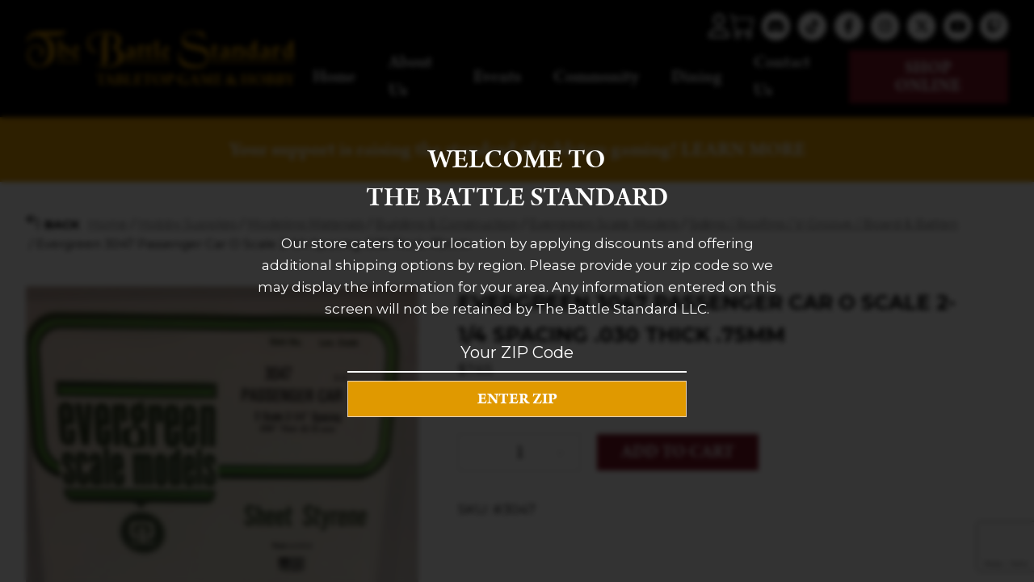

--- FILE ---
content_type: text/html; charset=UTF-8
request_url: https://thebattlestandard.com/product/evergreen-3047-passenger-car-o-scale-2-1-4-spacing-030-thick-75mm/
body_size: 25901
content:
<!doctype html>
<html lang="en-US">
<head>
	<meta charset="UTF-8">
	<meta name="viewport" content="width=device-width, initial-scale=1">
	<link rel="profile" href="https://gmpg.org/xfn/11">
        <link rel="preconnect" href="https://fonts.googleapis.com">
<link rel="preconnect" href="https://fonts.gstatic.com" crossorigin>
<link href="https://fonts.googleapis.com/css2?family=Montserrat:wght@400;500;700&display=swap" rel="stylesheet">
<link rel="stylesheet" href="https://use.typekit.net/jqh2hgb.css">

	<meta name='robots' content='index, follow, max-image-preview:large, max-snippet:-1, max-video-preview:-1' />

	<!-- This site is optimized with the Yoast SEO plugin v26.5 - https://yoast.com/wordpress/plugins/seo/ -->
	<title>Evergreen 3047 Passenger Car O Scale 2-1/4 Spacing .030 Thick .75mm</title>
	<link rel="canonical" href="https://thebattlestandard.com/product/evergreen-3047-passenger-car-o-scale-2-1-4-spacing-030-thick-75mm/" />
	<meta property="og:locale" content="en_US" />
	<meta property="og:type" content="article" />
	<meta property="og:title" content="Evergreen 3047 Passenger Car O Scale 2-1/4 Spacing .030 Thick .75mm" />
	<meta property="og:description" content="Evergreen 3047 Passenger Car O Scale 2-1/4 Spacing .030 Thick .75mm" />
	<meta property="og:url" content="https://thebattlestandard.com/product/evergreen-3047-passenger-car-o-scale-2-1-4-spacing-030-thick-75mm/" />
	<meta property="og:site_name" content="The Battle Standard" />
	<meta property="article:modified_time" content="2025-03-20T17:19:47+00:00" />
	<meta property="og:image" content="https://thebattlestandard.com/wp-content/uploads/2023/07/3047.png" />
	<meta property="og:image:width" content="2448" />
	<meta property="og:image:height" content="3264" />
	<meta property="og:image:type" content="image/png" />
	<meta name="twitter:card" content="summary_large_image" />
	<script type="application/ld+json" class="yoast-schema-graph">{"@context":"https://schema.org","@graph":[{"@type":"WebPage","@id":"https://thebattlestandard.com/product/evergreen-3047-passenger-car-o-scale-2-1-4-spacing-030-thick-75mm/","url":"https://thebattlestandard.com/product/evergreen-3047-passenger-car-o-scale-2-1-4-spacing-030-thick-75mm/","name":"Evergreen 3047 Passenger Car O Scale 2-1/4 Spacing .030 Thick .75mm","isPartOf":{"@id":"https://thebattlestandard.com/#website"},"primaryImageOfPage":{"@id":"https://thebattlestandard.com/product/evergreen-3047-passenger-car-o-scale-2-1-4-spacing-030-thick-75mm/#primaryimage"},"image":{"@id":"https://thebattlestandard.com/product/evergreen-3047-passenger-car-o-scale-2-1-4-spacing-030-thick-75mm/#primaryimage"},"thumbnailUrl":"https://thebattlestandard.com/wp-content/uploads/2023/07/3047.png","datePublished":"2023-07-27T16:21:26+00:00","dateModified":"2025-03-20T17:19:47+00:00","breadcrumb":{"@id":"https://thebattlestandard.com/product/evergreen-3047-passenger-car-o-scale-2-1-4-spacing-030-thick-75mm/#breadcrumb"},"inLanguage":"en-US","potentialAction":[{"@type":"ReadAction","target":["https://thebattlestandard.com/product/evergreen-3047-passenger-car-o-scale-2-1-4-spacing-030-thick-75mm/"]}]},{"@type":"ImageObject","inLanguage":"en-US","@id":"https://thebattlestandard.com/product/evergreen-3047-passenger-car-o-scale-2-1-4-spacing-030-thick-75mm/#primaryimage","url":"https://thebattlestandard.com/wp-content/uploads/2023/07/3047.png","contentUrl":"https://thebattlestandard.com/wp-content/uploads/2023/07/3047.png","width":2448,"height":3264},{"@type":"BreadcrumbList","@id":"https://thebattlestandard.com/product/evergreen-3047-passenger-car-o-scale-2-1-4-spacing-030-thick-75mm/#breadcrumb","itemListElement":[{"@type":"ListItem","position":1,"name":"Home","item":"https://thebattlestandard.com/"},{"@type":"ListItem","position":2,"name":"Shop","item":"https://thebattlestandard.com/shop/"},{"@type":"ListItem","position":3,"name":"Evergreen 3047 Passenger Car O Scale 2-1/4 Spacing .030 Thick .75mm"}]},{"@type":"WebSite","@id":"https://thebattlestandard.com/#website","url":"https://thebattlestandard.com/","name":"The Battle Standard","description":"Tabletop Game &amp; Hobby","potentialAction":[{"@type":"SearchAction","target":{"@type":"EntryPoint","urlTemplate":"https://thebattlestandard.com/?s={search_term_string}"},"query-input":{"@type":"PropertyValueSpecification","valueRequired":true,"valueName":"search_term_string"}}],"inLanguage":"en-US"}]}</script>
	<!-- / Yoast SEO plugin. -->


<link rel='dns-prefetch' href='//www.googletagmanager.com' />
<link rel='dns-prefetch' href='//capi-automation.s3.us-east-2.amazonaws.com' />
<link rel="alternate" type="application/rss+xml" title="The Battle Standard &raquo; Feed" href="https://thebattlestandard.com/feed/" />
<link rel="alternate" title="oEmbed (JSON)" type="application/json+oembed" href="https://thebattlestandard.com/wp-json/oembed/1.0/embed?url=https%3A%2F%2Fthebattlestandard.com%2Fproduct%2Fevergreen-3047-passenger-car-o-scale-2-1-4-spacing-030-thick-75mm%2F" />
<link rel="alternate" title="oEmbed (XML)" type="text/xml+oembed" href="https://thebattlestandard.com/wp-json/oembed/1.0/embed?url=https%3A%2F%2Fthebattlestandard.com%2Fproduct%2Fevergreen-3047-passenger-car-o-scale-2-1-4-spacing-030-thick-75mm%2F&#038;format=xml" />
<style id='wp-img-auto-sizes-contain-inline-css'>
img:is([sizes=auto i],[sizes^="auto," i]){contain-intrinsic-size:3000px 1500px}
/*# sourceURL=wp-img-auto-sizes-contain-inline-css */
</style>
<link rel='stylesheet' id='font-awesome-css' href='https://thebattlestandard.com/wp-content/plugins/load-more-products-for-woocommerce/berocket/assets/css/font-awesome.min.css' media='all' />
<link rel='stylesheet' id='berocket_aapf_widget-style-css' href='https://thebattlestandard.com/wp-content/plugins/woocommerce-ajax-filters/assets/frontend/css/fullmain.min.css' media='all' />
<link rel='stylesheet' id='sbi_styles-css' href='https://thebattlestandard.com/wp-content/plugins/instagram-feed/css/sbi-styles.min.css' media='all' />
<style id='wp-emoji-styles-inline-css'>

	img.wp-smiley, img.emoji {
		display: inline !important;
		border: none !important;
		box-shadow: none !important;
		height: 1em !important;
		width: 1em !important;
		margin: 0 0.07em !important;
		vertical-align: -0.1em !important;
		background: none !important;
		padding: 0 !important;
	}
/*# sourceURL=wp-emoji-styles-inline-css */
</style>
<style id='classic-theme-styles-inline-css'>
/*! This file is auto-generated */
.wp-block-button__link{color:#fff;background-color:#32373c;border-radius:9999px;box-shadow:none;text-decoration:none;padding:calc(.667em + 2px) calc(1.333em + 2px);font-size:1.125em}.wp-block-file__button{background:#32373c;color:#fff;text-decoration:none}
/*# sourceURL=/wp-includes/css/classic-themes.min.css */
</style>
<link rel='stylesheet' id='wp-components-css' href='https://thebattlestandard.com/wp-includes/css/dist/components/style.min.css' media='all' />
<link rel='stylesheet' id='wp-preferences-css' href='https://thebattlestandard.com/wp-includes/css/dist/preferences/style.min.css' media='all' />
<link rel='stylesheet' id='wp-block-editor-css' href='https://thebattlestandard.com/wp-includes/css/dist/block-editor/style.min.css' media='all' />
<link rel='stylesheet' id='popup-maker-block-library-style-css' href='https://thebattlestandard.com/wp-content/plugins/popup-maker/dist/packages/block-library-style.css' media='all' />
<link rel='stylesheet' id='all-in-one-event-calendar-theme-css' href='https://thebattlestandard.com/wp-content/plugins/all-in-one-event-calendar/apiki/dist/styles/theme.css' media='all' />
<link rel='stylesheet' id='sow-image-default-c67d20f9f743-css' href='https://thebattlestandard.com/wp-content/uploads/siteorigin-widgets/sow-image-default-c67d20f9f743.css' media='all' />
<link rel='stylesheet' id='photoswipe-css' href='https://thebattlestandard.com/wp-content/plugins/woocommerce/assets/css/photoswipe/photoswipe.min.css' media='all' />
<link rel='stylesheet' id='photoswipe-default-skin-css' href='https://thebattlestandard.com/wp-content/plugins/woocommerce/assets/css/photoswipe/default-skin/default-skin.min.css' media='all' />
<link rel='stylesheet' id='woocommerce-layout-css' href='https://thebattlestandard.com/wp-content/plugins/woocommerce/assets/css/woocommerce-layout.css' media='all' />
<link rel='stylesheet' id='woocommerce-smallscreen-css' href='https://thebattlestandard.com/wp-content/plugins/woocommerce/assets/css/woocommerce-smallscreen.css' media='only screen and (max-width: 768px)' />
<link rel='stylesheet' id='woocommerce-general-css' href='https://thebattlestandard.com/wp-content/plugins/woocommerce/assets/css/woocommerce.css' media='all' />
<style id='woocommerce-inline-inline-css'>
.woocommerce form .form-row .required { visibility: visible; }
/*# sourceURL=woocommerce-inline-inline-css */
</style>
<link rel='stylesheet' id='wt-woocommerce-related-products-css' href='https://thebattlestandard.com/wp-content/plugins/wt-woocommerce-related-products/public/css/custom-related-products-public.css' media='all' />
<link rel='stylesheet' id='aws-style-css' href='https://thebattlestandard.com/wp-content/plugins/advanced-woo-search/assets/css/common.min.css' media='all' />
<link rel='stylesheet' id='brands-styles-css' href='https://thebattlestandard.com/wp-content/plugins/woocommerce/assets/css/brands.css' media='all' />
<link rel='stylesheet' id='noble_house_theme_web-style-css' href='https://thebattlestandard.com/wp-content/themes/noble_house_theme_web/style.css' media='all' />
<link rel='stylesheet' id='wc_stripe_express_checkout_style-css' href='https://thebattlestandard.com/wp-content/plugins/woocommerce-gateway-stripe/build/express-checkout.css' media='all' />
<link rel='stylesheet' id='popup-maker-site-css' href='//thebattlestandard.com/wp-content/uploads/pum/pum-site-styles.css?generated=1755805116&#038;ver=1.21.5' media='all' />
<link rel='stylesheet' id='cwginstock_frontend_css-css' href='https://thebattlestandard.com/wp-content/plugins/back-in-stock-notifier-for-woocommerce/assets/css/frontend.min.css' media='' />
<link rel='stylesheet' id='cwginstock_bootstrap-css' href='https://thebattlestandard.com/wp-content/plugins/back-in-stock-notifier-for-woocommerce/assets/css/bootstrap.min.css' media='' />
<script type="text/template" id="tmpl-variation-template">
	<div class="woocommerce-variation-description">{{{ data.variation.variation_description }}}</div>
	<div class="woocommerce-variation-price">{{{ data.variation.price_html }}}</div>
	<div class="woocommerce-variation-availability">{{{ data.variation.availability_html }}}</div>
</script>
<script type="text/template" id="tmpl-unavailable-variation-template">
	<p role="alert">Sorry, this product is unavailable. Please choose a different combination.</p>
</script>
<script id="woocommerce-google-analytics-integration-gtag-js-after">
/* Google Analytics for WooCommerce (gtag.js) */
					window.dataLayer = window.dataLayer || [];
					function gtag(){dataLayer.push(arguments);}
					// Set up default consent state.
					for ( const mode of [{"analytics_storage":"denied","ad_storage":"denied","ad_user_data":"denied","ad_personalization":"denied","region":["AT","BE","BG","HR","CY","CZ","DK","EE","FI","FR","DE","GR","HU","IS","IE","IT","LV","LI","LT","LU","MT","NL","NO","PL","PT","RO","SK","SI","ES","SE","GB","CH"]}] || [] ) {
						gtag( "consent", "default", { "wait_for_update": 500, ...mode } );
					}
					gtag("js", new Date());
					gtag("set", "developer_id.dOGY3NW", true);
					gtag("config", "G-W7VVXK0LGG", {"track_404":true,"allow_google_signals":true,"logged_in":false,"linker":{"domains":[],"allow_incoming":false},"custom_map":{"dimension1":"logged_in"}});
//# sourceURL=woocommerce-google-analytics-integration-gtag-js-after
</script>
<script src="https://thebattlestandard.com/wp-includes/js/jquery/jquery.min.js" id="jquery-core-js"></script>
<script src="https://thebattlestandard.com/wp-includes/js/jquery/jquery-migrate.min.js" id="jquery-migrate-js"></script>
<script src="https://thebattlestandard.com/wp-content/plugins/woocommerce/assets/js/jquery-blockui/jquery.blockUI.min.js" id="wc-jquery-blockui-js" data-wp-strategy="defer"></script>
<script id="wc-add-to-cart-js-extra">
var wc_add_to_cart_params = {"ajax_url":"/wp-admin/admin-ajax.php","wc_ajax_url":"/?wc-ajax=%%endpoint%%","i18n_view_cart":"View cart","cart_url":"https://thebattlestandard.com/cart/","is_cart":"","cart_redirect_after_add":"no"};
//# sourceURL=wc-add-to-cart-js-extra
</script>
<script src="https://thebattlestandard.com/wp-content/plugins/woocommerce/assets/js/frontend/add-to-cart.min.js" id="wc-add-to-cart-js" defer data-wp-strategy="defer"></script>
<script src="https://thebattlestandard.com/wp-content/plugins/woocommerce/assets/js/flexslider/jquery.flexslider.min.js" id="wc-flexslider-js" defer data-wp-strategy="defer"></script>
<script src="https://thebattlestandard.com/wp-content/plugins/woocommerce/assets/js/photoswipe/photoswipe.min.js" id="wc-photoswipe-js" defer data-wp-strategy="defer"></script>
<script src="https://thebattlestandard.com/wp-content/plugins/woocommerce/assets/js/photoswipe/photoswipe-ui-default.min.js" id="wc-photoswipe-ui-default-js" defer data-wp-strategy="defer"></script>
<script src="https://thebattlestandard.com/wp-content/plugins/woocommerce/assets/js/js-cookie/js.cookie.min.js" id="wc-js-cookie-js" defer data-wp-strategy="defer"></script>
<script id="woocommerce-js-extra">
var woocommerce_params = {"ajax_url":"/wp-admin/admin-ajax.php","wc_ajax_url":"/?wc-ajax=%%endpoint%%","i18n_password_show":"Show password","i18n_password_hide":"Hide password"};
//# sourceURL=woocommerce-js-extra
</script>
<script src="https://thebattlestandard.com/wp-content/plugins/woocommerce/assets/js/frontend/woocommerce.min.js" id="woocommerce-js" defer data-wp-strategy="defer"></script>
<script src="https://thebattlestandard.com/wp-content/plugins/wt-woocommerce-related-products/public/js/custom-related-products-public.js" id="wt-woocommerce-related-products-js"></script>
<link rel="https://api.w.org/" href="https://thebattlestandard.com/wp-json/" /><link rel="alternate" title="JSON" type="application/json" href="https://thebattlestandard.com/wp-json/wp/v2/product/22022" /><link rel="EditURI" type="application/rsd+xml" title="RSD" href="https://thebattlestandard.com/xmlrpc.php?rsd" />
<meta name="generator" content="WordPress 6.9" />
<meta name="generator" content="WooCommerce 10.3.6" />
<link rel='shortlink' href='https://thebattlestandard.com/?p=22022' />
<style></style><style>
                .lmp_load_more_button.br_lmp_button_settings .lmp_button:hover {
                    background-color: #9999ff!important;
                    color: #111111!important;
                }
                .lmp_load_more_button.br_lmp_prev_settings .lmp_button:hover {
                    background-color: #9999ff!important;
                    color: #111111!important;
                }li.product.lazy, .berocket_lgv_additional_data.lazy{opacity:0;}</style><style></style><!-- Google site verification - Google for WooCommerce -->
<meta name="google-site-verification" content="RSsjWRhkXsMOqG2MdQ45oZ08hoo8vRbRd9JchgPv4Ag" />
	<noscript><style>.woocommerce-product-gallery{ opacity: 1 !important; }</style></noscript>
				<script  type="text/javascript">
				!function(f,b,e,v,n,t,s){if(f.fbq)return;n=f.fbq=function(){n.callMethod?
					n.callMethod.apply(n,arguments):n.queue.push(arguments)};if(!f._fbq)f._fbq=n;
					n.push=n;n.loaded=!0;n.version='2.0';n.queue=[];t=b.createElement(e);t.async=!0;
					t.src=v;s=b.getElementsByTagName(e)[0];s.parentNode.insertBefore(t,s)}(window,
					document,'script','https://connect.facebook.net/en_US/fbevents.js');
			</script>
			<!-- WooCommerce Facebook Integration Begin -->
			<script  type="text/javascript">

				fbq('init', '1763323284065863', {}, {
    "agent": "woocommerce_6-10.3.6-3.5.15"
});

				document.addEventListener( 'DOMContentLoaded', function() {
					// Insert placeholder for events injected when a product is added to the cart through AJAX.
					document.body.insertAdjacentHTML( 'beforeend', '<div class=\"wc-facebook-pixel-event-placeholder\"></div>' );
				}, false );

			</script>
			<!-- WooCommerce Facebook Integration End -->
			<link rel="icon" href="https://thebattlestandard.com/wp-content/uploads/2023/05/cropped-Site-Icon-100x100.png" sizes="32x32" />
<link rel="icon" href="https://thebattlestandard.com/wp-content/uploads/2023/05/cropped-Site-Icon-300x300.png" sizes="192x192" />
<link rel="apple-touch-icon" href="https://thebattlestandard.com/wp-content/uploads/2023/05/cropped-Site-Icon-300x300.png" />
<meta name="msapplication-TileImage" content="https://thebattlestandard.com/wp-content/uploads/2023/05/cropped-Site-Icon-300x300.png" />
	<script type="text/javascript">
		var theme_path = "https://thebattlestandard.com/wp-content/themes/noble_house_theme_web";
		var ajaxurl_register = "https://thebattlestandard.com/wp-admin/admin-ajax.php";
		var site_url = 'https://thebattlestandard.com';
		var current_pg = 'https://thebattlestandard.com/product/evergreen-3047-passenger-car-o-scale-2-1-4-spacing-030-thick-75mm/';
	</script>
<style id='wp-block-heading-inline-css'>
h1:where(.wp-block-heading).has-background,h2:where(.wp-block-heading).has-background,h3:where(.wp-block-heading).has-background,h4:where(.wp-block-heading).has-background,h5:where(.wp-block-heading).has-background,h6:where(.wp-block-heading).has-background{padding:1.25em 2.375em}h1.has-text-align-left[style*=writing-mode]:where([style*=vertical-lr]),h1.has-text-align-right[style*=writing-mode]:where([style*=vertical-rl]),h2.has-text-align-left[style*=writing-mode]:where([style*=vertical-lr]),h2.has-text-align-right[style*=writing-mode]:where([style*=vertical-rl]),h3.has-text-align-left[style*=writing-mode]:where([style*=vertical-lr]),h3.has-text-align-right[style*=writing-mode]:where([style*=vertical-rl]),h4.has-text-align-left[style*=writing-mode]:where([style*=vertical-lr]),h4.has-text-align-right[style*=writing-mode]:where([style*=vertical-rl]),h5.has-text-align-left[style*=writing-mode]:where([style*=vertical-lr]),h5.has-text-align-right[style*=writing-mode]:where([style*=vertical-rl]),h6.has-text-align-left[style*=writing-mode]:where([style*=vertical-lr]),h6.has-text-align-right[style*=writing-mode]:where([style*=vertical-rl]){rotate:180deg}
/*# sourceURL=https://thebattlestandard.com/wp-includes/blocks/heading/style.min.css */
</style>
<style id='wp-block-group-inline-css'>
.wp-block-group{box-sizing:border-box}:where(.wp-block-group.wp-block-group-is-layout-constrained){position:relative}
/*# sourceURL=https://thebattlestandard.com/wp-includes/blocks/group/style.min.css */
</style>
<style id='global-styles-inline-css'>
:root{--wp--preset--aspect-ratio--square: 1;--wp--preset--aspect-ratio--4-3: 4/3;--wp--preset--aspect-ratio--3-4: 3/4;--wp--preset--aspect-ratio--3-2: 3/2;--wp--preset--aspect-ratio--2-3: 2/3;--wp--preset--aspect-ratio--16-9: 16/9;--wp--preset--aspect-ratio--9-16: 9/16;--wp--preset--color--black: #000000;--wp--preset--color--cyan-bluish-gray: #abb8c3;--wp--preset--color--white: #ffffff;--wp--preset--color--pale-pink: #f78da7;--wp--preset--color--vivid-red: #cf2e2e;--wp--preset--color--luminous-vivid-orange: #ff6900;--wp--preset--color--luminous-vivid-amber: #fcb900;--wp--preset--color--light-green-cyan: #7bdcb5;--wp--preset--color--vivid-green-cyan: #00d084;--wp--preset--color--pale-cyan-blue: #8ed1fc;--wp--preset--color--vivid-cyan-blue: #0693e3;--wp--preset--color--vivid-purple: #9b51e0;--wp--preset--gradient--vivid-cyan-blue-to-vivid-purple: linear-gradient(135deg,rgb(6,147,227) 0%,rgb(155,81,224) 100%);--wp--preset--gradient--light-green-cyan-to-vivid-green-cyan: linear-gradient(135deg,rgb(122,220,180) 0%,rgb(0,208,130) 100%);--wp--preset--gradient--luminous-vivid-amber-to-luminous-vivid-orange: linear-gradient(135deg,rgb(252,185,0) 0%,rgb(255,105,0) 100%);--wp--preset--gradient--luminous-vivid-orange-to-vivid-red: linear-gradient(135deg,rgb(255,105,0) 0%,rgb(207,46,46) 100%);--wp--preset--gradient--very-light-gray-to-cyan-bluish-gray: linear-gradient(135deg,rgb(238,238,238) 0%,rgb(169,184,195) 100%);--wp--preset--gradient--cool-to-warm-spectrum: linear-gradient(135deg,rgb(74,234,220) 0%,rgb(151,120,209) 20%,rgb(207,42,186) 40%,rgb(238,44,130) 60%,rgb(251,105,98) 80%,rgb(254,248,76) 100%);--wp--preset--gradient--blush-light-purple: linear-gradient(135deg,rgb(255,206,236) 0%,rgb(152,150,240) 100%);--wp--preset--gradient--blush-bordeaux: linear-gradient(135deg,rgb(254,205,165) 0%,rgb(254,45,45) 50%,rgb(107,0,62) 100%);--wp--preset--gradient--luminous-dusk: linear-gradient(135deg,rgb(255,203,112) 0%,rgb(199,81,192) 50%,rgb(65,88,208) 100%);--wp--preset--gradient--pale-ocean: linear-gradient(135deg,rgb(255,245,203) 0%,rgb(182,227,212) 50%,rgb(51,167,181) 100%);--wp--preset--gradient--electric-grass: linear-gradient(135deg,rgb(202,248,128) 0%,rgb(113,206,126) 100%);--wp--preset--gradient--midnight: linear-gradient(135deg,rgb(2,3,129) 0%,rgb(40,116,252) 100%);--wp--preset--font-size--small: 13px;--wp--preset--font-size--medium: 20px;--wp--preset--font-size--large: 36px;--wp--preset--font-size--x-large: 42px;--wp--preset--spacing--20: 0.44rem;--wp--preset--spacing--30: 0.67rem;--wp--preset--spacing--40: 1rem;--wp--preset--spacing--50: 1.5rem;--wp--preset--spacing--60: 2.25rem;--wp--preset--spacing--70: 3.38rem;--wp--preset--spacing--80: 5.06rem;--wp--preset--shadow--natural: 6px 6px 9px rgba(0, 0, 0, 0.2);--wp--preset--shadow--deep: 12px 12px 50px rgba(0, 0, 0, 0.4);--wp--preset--shadow--sharp: 6px 6px 0px rgba(0, 0, 0, 0.2);--wp--preset--shadow--outlined: 6px 6px 0px -3px rgb(255, 255, 255), 6px 6px rgb(0, 0, 0);--wp--preset--shadow--crisp: 6px 6px 0px rgb(0, 0, 0);}:where(.is-layout-flex){gap: 0.5em;}:where(.is-layout-grid){gap: 0.5em;}body .is-layout-flex{display: flex;}.is-layout-flex{flex-wrap: wrap;align-items: center;}.is-layout-flex > :is(*, div){margin: 0;}body .is-layout-grid{display: grid;}.is-layout-grid > :is(*, div){margin: 0;}:where(.wp-block-columns.is-layout-flex){gap: 2em;}:where(.wp-block-columns.is-layout-grid){gap: 2em;}:where(.wp-block-post-template.is-layout-flex){gap: 1.25em;}:where(.wp-block-post-template.is-layout-grid){gap: 1.25em;}.has-black-color{color: var(--wp--preset--color--black) !important;}.has-cyan-bluish-gray-color{color: var(--wp--preset--color--cyan-bluish-gray) !important;}.has-white-color{color: var(--wp--preset--color--white) !important;}.has-pale-pink-color{color: var(--wp--preset--color--pale-pink) !important;}.has-vivid-red-color{color: var(--wp--preset--color--vivid-red) !important;}.has-luminous-vivid-orange-color{color: var(--wp--preset--color--luminous-vivid-orange) !important;}.has-luminous-vivid-amber-color{color: var(--wp--preset--color--luminous-vivid-amber) !important;}.has-light-green-cyan-color{color: var(--wp--preset--color--light-green-cyan) !important;}.has-vivid-green-cyan-color{color: var(--wp--preset--color--vivid-green-cyan) !important;}.has-pale-cyan-blue-color{color: var(--wp--preset--color--pale-cyan-blue) !important;}.has-vivid-cyan-blue-color{color: var(--wp--preset--color--vivid-cyan-blue) !important;}.has-vivid-purple-color{color: var(--wp--preset--color--vivid-purple) !important;}.has-black-background-color{background-color: var(--wp--preset--color--black) !important;}.has-cyan-bluish-gray-background-color{background-color: var(--wp--preset--color--cyan-bluish-gray) !important;}.has-white-background-color{background-color: var(--wp--preset--color--white) !important;}.has-pale-pink-background-color{background-color: var(--wp--preset--color--pale-pink) !important;}.has-vivid-red-background-color{background-color: var(--wp--preset--color--vivid-red) !important;}.has-luminous-vivid-orange-background-color{background-color: var(--wp--preset--color--luminous-vivid-orange) !important;}.has-luminous-vivid-amber-background-color{background-color: var(--wp--preset--color--luminous-vivid-amber) !important;}.has-light-green-cyan-background-color{background-color: var(--wp--preset--color--light-green-cyan) !important;}.has-vivid-green-cyan-background-color{background-color: var(--wp--preset--color--vivid-green-cyan) !important;}.has-pale-cyan-blue-background-color{background-color: var(--wp--preset--color--pale-cyan-blue) !important;}.has-vivid-cyan-blue-background-color{background-color: var(--wp--preset--color--vivid-cyan-blue) !important;}.has-vivid-purple-background-color{background-color: var(--wp--preset--color--vivid-purple) !important;}.has-black-border-color{border-color: var(--wp--preset--color--black) !important;}.has-cyan-bluish-gray-border-color{border-color: var(--wp--preset--color--cyan-bluish-gray) !important;}.has-white-border-color{border-color: var(--wp--preset--color--white) !important;}.has-pale-pink-border-color{border-color: var(--wp--preset--color--pale-pink) !important;}.has-vivid-red-border-color{border-color: var(--wp--preset--color--vivid-red) !important;}.has-luminous-vivid-orange-border-color{border-color: var(--wp--preset--color--luminous-vivid-orange) !important;}.has-luminous-vivid-amber-border-color{border-color: var(--wp--preset--color--luminous-vivid-amber) !important;}.has-light-green-cyan-border-color{border-color: var(--wp--preset--color--light-green-cyan) !important;}.has-vivid-green-cyan-border-color{border-color: var(--wp--preset--color--vivid-green-cyan) !important;}.has-pale-cyan-blue-border-color{border-color: var(--wp--preset--color--pale-cyan-blue) !important;}.has-vivid-cyan-blue-border-color{border-color: var(--wp--preset--color--vivid-cyan-blue) !important;}.has-vivid-purple-border-color{border-color: var(--wp--preset--color--vivid-purple) !important;}.has-vivid-cyan-blue-to-vivid-purple-gradient-background{background: var(--wp--preset--gradient--vivid-cyan-blue-to-vivid-purple) !important;}.has-light-green-cyan-to-vivid-green-cyan-gradient-background{background: var(--wp--preset--gradient--light-green-cyan-to-vivid-green-cyan) !important;}.has-luminous-vivid-amber-to-luminous-vivid-orange-gradient-background{background: var(--wp--preset--gradient--luminous-vivid-amber-to-luminous-vivid-orange) !important;}.has-luminous-vivid-orange-to-vivid-red-gradient-background{background: var(--wp--preset--gradient--luminous-vivid-orange-to-vivid-red) !important;}.has-very-light-gray-to-cyan-bluish-gray-gradient-background{background: var(--wp--preset--gradient--very-light-gray-to-cyan-bluish-gray) !important;}.has-cool-to-warm-spectrum-gradient-background{background: var(--wp--preset--gradient--cool-to-warm-spectrum) !important;}.has-blush-light-purple-gradient-background{background: var(--wp--preset--gradient--blush-light-purple) !important;}.has-blush-bordeaux-gradient-background{background: var(--wp--preset--gradient--blush-bordeaux) !important;}.has-luminous-dusk-gradient-background{background: var(--wp--preset--gradient--luminous-dusk) !important;}.has-pale-ocean-gradient-background{background: var(--wp--preset--gradient--pale-ocean) !important;}.has-electric-grass-gradient-background{background: var(--wp--preset--gradient--electric-grass) !important;}.has-midnight-gradient-background{background: var(--wp--preset--gradient--midnight) !important;}.has-small-font-size{font-size: var(--wp--preset--font-size--small) !important;}.has-medium-font-size{font-size: var(--wp--preset--font-size--medium) !important;}.has-large-font-size{font-size: var(--wp--preset--font-size--large) !important;}.has-x-large-font-size{font-size: var(--wp--preset--font-size--x-large) !important;}
/*# sourceURL=global-styles-inline-css */
</style>
<link rel='stylesheet' id='wc-stripe-blocks-checkout-style-css' href='https://thebattlestandard.com/wp-content/plugins/woocommerce-gateway-stripe/build/upe-blocks.css' media='all' />
<link rel='stylesheet' id='berocket_lmp_style-css' href='https://thebattlestandard.com/wp-content/plugins/load-more-products-for-woocommerce/css/load_products.css' media='all' />
<link rel='stylesheet' id='siteorigin-widget-icon-font-fontawesome-css' href='https://thebattlestandard.com/wp-content/plugins/so-widgets-bundle/icons/fontawesome/style.css' media='all' />
<link rel='stylesheet' id='siteorigin-widget-icon-font-typicons-css' href='https://thebattlestandard.com/wp-content/plugins/so-widgets-bundle/icons/typicons/style.css' media='all' />
<link rel='stylesheet' id='wc-stripe-upe-classic-css' href='https://thebattlestandard.com/wp-content/plugins/woocommerce-gateway-stripe/build/upe-classic.css' media='all' />
<link rel='stylesheet' id='stripelink_styles-css' href='https://thebattlestandard.com/wp-content/plugins/woocommerce-gateway-stripe/assets/css/stripe-link.css' media='all' />
</head>
<body class="wp-singular product-template-default single single-product postid-22022 wp-theme-noble_house_theme_web no_customer zip_ hide_bar_yes theme-noble_house_theme_web woocommerce woocommerce-page woocommerce-no-js no-sidebar">
<div class="overlay_popup"></div>
<div class="popup_location">
    <div class="title_popup">Welcome to <br />The Battle Standard</div>
    <div class="desc_popup">Our store caters to your location by applying discounts and offering additional shipping options by region. Please provide your zip code so we may display the information for your area. Any information entered on this screen will not be retained by The Battle Standard LLC.</div>
    <div class="form_middle">
        <form action="choose_zip" method="post" id="choose_zip">
            <input type="text" name="zip_input" value="" placeholder="Your ZIP Code" class="zip_input" maxlength="5" />
            <div class="sect_subm">
            <input type="submit" value="Enter ZIP" />
            <div class="loader_gif"><div></div><div></div><div></div><div></div></div>
            
            </div>
            <div class="resp_form"></div>
        </form>
    </div></div><div id="page" class="site">
	

<header id="masthead" class="site_header">
    <div class="header_site_content">
        <div class="large_container">
                <div class="logo_side_header">
                        <a class="site_url_top" href="https://thebattlestandard.com"><img class="logo_header" src="https://thebattlestandard.com/wp-content/uploads/2023/01/Title_GOLD.png" alt="" width="350" height="80  " /></a>
                </div>
            <div class="right_side_header">
                <div class="top_right_header">
                    <a class="button_login_header" href="https://thebattlestandard.com/my-account/">
                            <i class="fa-regular fa-user"></i>
                    </a><a  class="count_cart_header"  href="https://thebattlestandard.com/cart/" ><div class="cart_contents_div has_elem_cart"><img class="shopping_bag_icon icon_desktop_cart" alt="Shopping cart" src="https://thebattlestandard.com/wp-content/themes/noble_house_theme_web/img/cart.svg" width="25" height="25" /></div></a>                    <div class="socials_header">
                        <div id="icon-repeater-2" class="widget widget_icon-repeater"><div
			
			class="so-widget-icon-repeater so-widget-icon-repeater-default-d75171398898"
			
		><div class="socials_area">
		<div class="icon-repeat">
		<div class="item_icon">
			   <a class="link_icon" target="_blank" href="https://discord.gg/C6ApbaJ"><span class="sow-icon-fontawesome sow-fab" data-sow-icon="&#xf392;"
		 
		aria-hidden="true"></span></a>
			   </div><div class="item_icon">
			   <a class="link_icon" target="_blank" href="https://www.tiktok.com/@thebattlestandard"><span class="sow-icon-fontawesome sow-fab" data-sow-icon="&#xe07b;"
		 
		aria-hidden="true"></span></a>
			   </div><div class="item_icon">
			   <a class="link_icon" target="_blank" href="https://www.facebook.com/thebattlestandard/"><span class="sow-icon-fontawesome sow-fab" data-sow-icon="&#xf39e;"
		 
		aria-hidden="true"></span></a>
			   </div><div class="item_icon">
			   <a class="link_icon" target="_blank" href="https://www.instagram.com/thebattlestandard/"><span class="sow-icon-fontawesome sow-fab" data-sow-icon="&#xf16d;"
		 
		aria-hidden="true"></span></a>
			   </div><div class="item_icon">
			   <a class="link_icon" target="_blank" href="https://twitter.com/Battle_Standard"><span class="sow-icon-fontawesome sow-fab" data-sow-icon="&#xe61b;"
		 
		aria-hidden="true"></span></a>
			   </div><div class="item_icon">
			   <a class="link_icon" target="_blank" href="https://www.youtube.com/thebattlestandard"><span class="sow-icon-fontawesome sow-fab" data-sow-icon="&#xf167;"
		 
		aria-hidden="true"></span></a>
			   </div><div class="item_icon">
			   <a class="link_icon" target="_blank" href="https://www.twitch.tv/thebattlestandard_01"><span class="sow-icon-fontawesome sow-fab" data-sow-icon="&#xf1e8;"
		 
		aria-hidden="true"></span></a>
			   </div> 
	</div>
</div></div></div>                    </div>
                </div>
                <div class="bottom_right_header">
                    <div class="menu_header_desk">
                        <div class="menu-menu-header-container"><ul id="menu-menu-header" class="menu"><li id="menu-item-30" class="menu-item menu-item-type-post_type menu-item-object-page menu-item-home menu-item-30"><a href="https://thebattlestandard.com/">Home</a></li>
<li id="menu-item-43" class="menu-item menu-item-type-post_type menu-item-object-page menu-item-43"><a href="https://thebattlestandard.com/about-us/">About Us</a></li>
<li id="menu-item-42" class="menu-item menu-item-type-post_type menu-item-object-page menu-item-has-children menu-item-42"><a href="https://thebattlestandard.com/events/">Events</a>
<ul class="sub-menu">
	<li id="menu-item-13306" class="menu-item menu-item-type-post_type menu-item-object-page menu-item-13306"><a href="https://thebattlestandard.com/events/">Our Event Calendar</a></li>
	<li id="menu-item-11962" class="menu-item menu-item-type-post_type menu-item-object-page menu-item-11962"><a href="https://thebattlestandard.com/events/the-march-living-campaign/">The March Living Campaign</a></li>
	<li id="menu-item-11961" class="menu-item menu-item-type-post_type menu-item-object-page menu-item-11961"><a href="https://thebattlestandard.com/battle-cry-hobby-competition/">Battle Cry Hobby Competition</a></li>
	<li id="menu-item-11963" class="menu-item menu-item-type-post_type menu-item-object-page menu-item-11963"><a href="https://thebattlestandard.com/garrison21-endurance-challenge/">Garrison 21 Endurance Challenge</a></li>
	<li id="menu-item-29728" class="menu-item menu-item-type-post_type menu-item-object-page menu-item-29728"><a href="https://thebattlestandard.com/event-request/">EVENT REQUESTS</a></li>
</ul>
</li>
<li id="menu-item-46" class="menu-item menu-item-type-post_type menu-item-object-page menu-item-has-children menu-item-46"><a href="https://thebattlestandard.com/community/">Community</a>
<ul class="sub-menu">
	<li id="menu-item-29595" class="menu-item menu-item-type-post_type menu-item-object-page menu-item-29595"><a href="https://thebattlestandard.com/community/">Our Community</a></li>
	<li id="menu-item-33892" class="menu-item menu-item-type-custom menu-item-object-custom menu-item-33892"><a href="https://thebattlestandard.com/community/membership/">Our Membership</a></li>
	<li id="menu-item-12133" class="menu-item menu-item-type-post_type menu-item-object-page menu-item-12133"><a href="https://thebattlestandard.com/league-recording/">League Recording</a></li>
</ul>
</li>
<li id="menu-item-29591" class="menu-item menu-item-type-post_type menu-item-object-page menu-item-has-children menu-item-29591"><a href="https://thebattlestandard.com/food-drink/">Dining</a>
<ul class="sub-menu">
	<li id="menu-item-29596" class="menu-item menu-item-type-post_type menu-item-object-page menu-item-29596"><a href="https://thebattlestandard.com/food-drink/">Concessions</a></li>
	<li id="menu-item-29593" class="menu-item menu-item-type-custom menu-item-object-custom menu-item-29593"><a href="https://thescarredbard.com">The Scarred Bard Game &#038; Grog</a></li>
</ul>
</li>
<li id="menu-item-41" class="menu-item menu-item-type-post_type menu-item-object-page menu-item-41"><a href="https://thebattlestandard.com/contact-us/">Contact Us</a></li>
<li id="menu-item-49" class="button_header menu-item menu-item-type-post_type menu-item-object-page current_page_parent menu-item-49"><a href="https://thebattlestandard.com/shop/">Shop online</a></li>
</ul></div>                    </div>
                    <div class="menu_responsive_icon"><span></span></div>
                </div>
                
            </div>
        </div>
    </div>
</header><!-- #masthead -->
<div class="yellow_bannershop" ><div class="large_container">Your support is raising the standard of tabletop gaming!  <a href="https://thebattlestandard.com/raising-the-standard-with-your-support/">LEARN MORE</a></div></div><div class="menu_header"  >
    <div class="scroll_menu_header">
        <div class="content_menu_header"><div class="menu-menu-header-container"><ul id="menu-menu-header-1" class="menu"><li class="menu-item menu-item-type-post_type menu-item-object-page menu-item-home menu-item-30"><a href="https://thebattlestandard.com/">Home</a></li>
<li class="menu-item menu-item-type-post_type menu-item-object-page menu-item-43"><a href="https://thebattlestandard.com/about-us/">About Us</a></li>
<li class="menu-item menu-item-type-post_type menu-item-object-page menu-item-has-children menu-item-42"><a href="https://thebattlestandard.com/events/">Events</a>
<ul class="sub-menu">
	<li class="menu-item menu-item-type-post_type menu-item-object-page menu-item-13306"><a href="https://thebattlestandard.com/events/">Our Event Calendar</a></li>
	<li class="menu-item menu-item-type-post_type menu-item-object-page menu-item-11962"><a href="https://thebattlestandard.com/events/the-march-living-campaign/">The March Living Campaign</a></li>
	<li class="menu-item menu-item-type-post_type menu-item-object-page menu-item-11961"><a href="https://thebattlestandard.com/battle-cry-hobby-competition/">Battle Cry Hobby Competition</a></li>
	<li class="menu-item menu-item-type-post_type menu-item-object-page menu-item-11963"><a href="https://thebattlestandard.com/garrison21-endurance-challenge/">Garrison 21 Endurance Challenge</a></li>
	<li class="menu-item menu-item-type-post_type menu-item-object-page menu-item-29728"><a href="https://thebattlestandard.com/event-request/">EVENT REQUESTS</a></li>
</ul>
</li>
<li class="menu-item menu-item-type-post_type menu-item-object-page menu-item-has-children menu-item-46"><a href="https://thebattlestandard.com/community/">Community</a>
<ul class="sub-menu">
	<li class="menu-item menu-item-type-post_type menu-item-object-page menu-item-29595"><a href="https://thebattlestandard.com/community/">Our Community</a></li>
	<li class="menu-item menu-item-type-custom menu-item-object-custom menu-item-33892"><a href="https://thebattlestandard.com/community/membership/">Our Membership</a></li>
	<li class="menu-item menu-item-type-post_type menu-item-object-page menu-item-12133"><a href="https://thebattlestandard.com/league-recording/">League Recording</a></li>
</ul>
</li>
<li class="menu-item menu-item-type-post_type menu-item-object-page menu-item-has-children menu-item-29591"><a href="https://thebattlestandard.com/food-drink/">Dining</a>
<ul class="sub-menu">
	<li class="menu-item menu-item-type-post_type menu-item-object-page menu-item-29596"><a href="https://thebattlestandard.com/food-drink/">Concessions</a></li>
	<li class="menu-item menu-item-type-custom menu-item-object-custom menu-item-29593"><a href="https://thescarredbard.com">The Scarred Bard Game &#038; Grog</a></li>
</ul>
</li>
<li class="menu-item menu-item-type-post_type menu-item-object-page menu-item-41"><a href="https://thebattlestandard.com/contact-us/">Contact Us</a></li>
<li class="button_header menu-item menu-item-type-post_type menu-item-object-page current_page_parent menu-item-49"><a href="https://thebattlestandard.com/shop/">Shop online</a></li>
</ul></div></div>
        <div class="socials_responsive">
            <div id="icon-repeater-2" class="widget widget_icon-repeater"><div
			
			class="so-widget-icon-repeater so-widget-icon-repeater-default-d75171398898"
			
		><div class="socials_area">
		<div class="icon-repeat">
		<div class="item_icon">
			   <a class="link_icon" target="_blank" href="https://discord.gg/C6ApbaJ"><span class="sow-icon-fontawesome sow-fab" data-sow-icon="&#xf392;"
		 
		aria-hidden="true"></span></a>
			   </div><div class="item_icon">
			   <a class="link_icon" target="_blank" href="https://www.tiktok.com/@thebattlestandard"><span class="sow-icon-fontawesome sow-fab" data-sow-icon="&#xe07b;"
		 
		aria-hidden="true"></span></a>
			   </div><div class="item_icon">
			   <a class="link_icon" target="_blank" href="https://www.facebook.com/thebattlestandard/"><span class="sow-icon-fontawesome sow-fab" data-sow-icon="&#xf39e;"
		 
		aria-hidden="true"></span></a>
			   </div><div class="item_icon">
			   <a class="link_icon" target="_blank" href="https://www.instagram.com/thebattlestandard/"><span class="sow-icon-fontawesome sow-fab" data-sow-icon="&#xf16d;"
		 
		aria-hidden="true"></span></a>
			   </div><div class="item_icon">
			   <a class="link_icon" target="_blank" href="https://twitter.com/Battle_Standard"><span class="sow-icon-fontawesome sow-fab" data-sow-icon="&#xe61b;"
		 
		aria-hidden="true"></span></a>
			   </div><div class="item_icon">
			   <a class="link_icon" target="_blank" href="https://www.youtube.com/thebattlestandard"><span class="sow-icon-fontawesome sow-fab" data-sow-icon="&#xf167;"
		 
		aria-hidden="true"></span></a>
			   </div><div class="item_icon">
			   <a class="link_icon" target="_blank" href="https://www.twitch.tv/thebattlestandard_01"><span class="sow-icon-fontawesome sow-fab" data-sow-icon="&#xf1e8;"
		 
		aria-hidden="true"></span></a>
			   </div> 
	</div>
</div></div></div>        </div>
    </div>  
</div>

	<div id="primary" class="content-area"><main id="main" class="site-main" role="main"><nav class="woocommerce-breadcrumb" aria-label="Breadcrumb"><a href="javascript:history.back()" class="back_butt"><img src="https://thebattlestandard.com/wp-content/themes/noble_house_theme_web/img/back_icon.png" alt="Arrow Back" /><span class="back_label">Back</span></a><a href="https://thebattlestandard.com/shop/">Home</a>&nbsp;&#47;&nbsp;<a href="https://thebattlestandard.com/product-category/hobby-supplies/">Hobby Supplies</a>&nbsp;&#47;&nbsp;<a href="https://thebattlestandard.com/product-category/hobby-supplies/modeling-materials/">Modeling Materials</a>&nbsp;&#47;&nbsp;<a href="https://thebattlestandard.com/product-category/hobby-supplies/modeling-materials/building-construction/">Building &amp; Construction</a>&nbsp;&#47;&nbsp;<a href="https://thebattlestandard.com/product-category/hobby-supplies/modeling-materials/building-construction/evergreen-scale-models-building-construction/">Evergreen Scale Models</a>&nbsp;&#47;&nbsp;<a href="https://thebattlestandard.com/product-category/hobby-supplies/modeling-materials/building-construction/evergreen-scale-models-building-construction/siding-roofing-v-groove-board-batten/">Siding / Roofing / V-Groove / Board &amp; Batten</a>&nbsp;&#47;&nbsp;Evergreen 3047 Passenger Car O Scale 2-1/4 Spacing .030 Thick .75mm</nav>
					
			<div class="content_single_prod_cc ">
    <div class="single_prod_container">
    <div class="woocommerce-notices-wrapper"></div><div id="product-22022" class="product type-product post-22022 status-publish first instock product_cat-building-construction product_cat-evergreen-scale-models-building-construction product_cat-hobby-supplies product_cat-modeling-materials product_cat-siding-roofing-v-groove-board-batten has-post-thumbnail taxable shipping-taxable purchasable product-type-simple">
    <div class="top_area_prod">
    <div class="left_single">
	<div class="woocommerce-product-gallery woocommerce-product-gallery--with-images woocommerce-product-gallery--columns-4 images" data-columns="4" style="opacity: 0; transition: opacity .25s ease-in-out;">
	<div class="woocommerce-product-gallery__wrapper">
		<div data-thumb="https://thebattlestandard.com/wp-content/uploads/2023/07/3047-150x150.png" data-thumb-alt="Evergreen 3047 Passenger Car O Scale 2-1/4 Spacing .030 Thick .75mm" data-thumb-srcset="https://thebattlestandard.com/wp-content/uploads/2023/07/3047-150x150.png 150w, https://thebattlestandard.com/wp-content/uploads/2023/07/3047-700x700.png 700w, https://thebattlestandard.com/wp-content/uploads/2023/07/3047-100x100.png 100w"  data-thumb-sizes="(max-width: 150px) 100vw, 150px" class="woocommerce-product-gallery__image"><a href="https://thebattlestandard.com/wp-content/uploads/2023/07/3047.png"><img width="600" height="800" src="https://thebattlestandard.com/wp-content/uploads/2023/07/3047-600x800.png" class="wp-post-image" alt="Evergreen 3047 Passenger Car O Scale 2-1/4 Spacing .030 Thick .75mm" data-caption="" data-src="https://thebattlestandard.com/wp-content/uploads/2023/07/3047.png" data-large_image="https://thebattlestandard.com/wp-content/uploads/2023/07/3047.png" data-large_image_width="2448" data-large_image_height="3264" decoding="async" srcset="https://thebattlestandard.com/wp-content/uploads/2023/07/3047-600x800.png 600w, https://thebattlestandard.com/wp-content/uploads/2023/07/3047-225x300.png 225w, https://thebattlestandard.com/wp-content/uploads/2023/07/3047-768x1024.png 768w, https://thebattlestandard.com/wp-content/uploads/2023/07/3047-1152x1536.png 1152w, https://thebattlestandard.com/wp-content/uploads/2023/07/3047-1536x2048.png 1536w, https://thebattlestandard.com/wp-content/uploads/2023/07/3047-300x400.png 300w" sizes="(max-width: 600px) 100vw, 600px" /></a></div>	</div>
</div>
    </div>
    <div class="right_single">
	<div class="summary entry-summary">
	    
	    		<h1 class="product_title entry-title">Evergreen 3047 Passenger Car O Scale 2-1/4 Spacing .030 Thick .75mm</h1><p class="price"><span class="woocommerce-Price-amount amount"><bdi><span class="woocommerce-Price-currencySymbol">&#36;</span>7.65</bdi></span></p>
<p class="stock in-stock">2 in stock</p>

	
	<form class="cart" action="https://thebattlestandard.com/product/evergreen-3047-passenger-car-o-scale-2-1-4-spacing-030-thick-75mm/" method="post" enctype='multipart/form-data'>
		
			 <div class="quantity">
        <input class="minus" type="button" value="-">
        <input type="text" step="1" min="1" max="2" name="quantity" value="1" title="Qty" class="input-text qty text" size="4" pattern="[0-9]*" inputmode="numeric" />
        <input class="plus" type="button" value="+">
    </div>
	
		<button type="submit" name="add-to-cart" value="22022" class="single_add_to_cart_button button alt">Add to cart</button>

			</form>

			<div id="wc-stripe-express-checkout-element" style="margin-top: 1em;clear:both;display:none;">
			<!-- A Stripe Element will be inserted here. -->
		</div>
		<wc-order-attribution-inputs id="wc-stripe-express-checkout__order-attribution-inputs"></wc-order-attribution-inputs>
<div class="product_meta">

	
	
		<span class="sku_wrapper">SKU: <span class="sku">#3047</span></span>

	
	<span class="posted_in">Categories: <a href="https://thebattlestandard.com/product-category/hobby-supplies/modeling-materials/building-construction/" rel="tag">Building &amp; Construction</a>, <a href="https://thebattlestandard.com/product-category/hobby-supplies/modeling-materials/building-construction/evergreen-scale-models-building-construction/" rel="tag">Evergreen Scale Models</a>, <a href="https://thebattlestandard.com/product-category/hobby-supplies/" rel="tag">Hobby Supplies</a>, <a href="https://thebattlestandard.com/product-category/hobby-supplies/modeling-materials/" rel="tag">Modeling Materials</a>, <a href="https://thebattlestandard.com/product-category/hobby-supplies/modeling-materials/building-construction/evergreen-scale-models-building-construction/siding-roofing-v-groove-board-batten/" rel="tag">Siding / Roofing / V-Groove / Board &amp; Batten</a></span>
	
	
</div>
SKU: #3047	</div>
</div>
</div>
</div>
	
	<div class="woocommerce-tabs wc-tabs-wrapper">
		<ul class="tabs wc-tabs" role="tablist">
							<li role="presentation" class="description_tab" id="tab-title-description">
					<a href="#tab-description" role="tab" aria-controls="tab-description">
						Description					</a>
				</li>
							<li role="presentation" class="additional_information_tab" id="tab-title-additional_information">
					<a href="#tab-additional_information" role="tab" aria-controls="tab-additional_information">
						Additional information					</a>
				</li>
					</ul>
					<div class="woocommerce-Tabs-panel woocommerce-Tabs-panel--description panel entry-content wc-tab" id="tab-description" role="tabpanel" aria-labelledby="tab-title-description">
				

<p>Evergreen 3047 Passenger Car O Scale 2-1/4 Spacing .030 Thick .75mm</p>
			</div>
					<div class="woocommerce-Tabs-panel woocommerce-Tabs-panel--additional_information panel entry-content wc-tab" id="tab-additional_information" role="tabpanel" aria-labelledby="tab-title-additional_information">
				
	<h2>Additional information</h2>

<table class="woocommerce-product-attributes shop_attributes" aria-label="Product Details">
			<tr class="woocommerce-product-attributes-item woocommerce-product-attributes-item--weight">
			<th class="woocommerce-product-attributes-item__label" scope="row">Weight</th>
			<td class="woocommerce-product-attributes-item__value">3 lbs</td>
		</tr>
			<tr class="woocommerce-product-attributes-item woocommerce-product-attributes-item--dimensions">
			<th class="woocommerce-product-attributes-item__label" scope="row">Dimensions</th>
			<td class="woocommerce-product-attributes-item__value">10 &times; 8 &times; 5 in</td>
		</tr>
	</table>
			</div>
		
			</div>


	<section class="related products wt-related-products" style="opacity: 0; transition: opacity 0.2s ease;">

        <h2 class='wt-crp-heading'>Related Products </h2><ul class="products columns-4">
<li class="product type-product post-22208 status-publish first instock product_cat-building-construction product_cat-evergreen-scale-models-building-construction product_cat-hobby-supplies product_cat-modeling-materials product_cat-siding-roofing-v-groove-board-batten has-post-thumbnail taxable shipping-taxable purchasable product-type-simple">
    <div class="cont_rep_prod" >
	<div class="img_parent_loop"><a href="https://thebattlestandard.com/product/evergreen-3025-passenger-car-ho-scale-2-1-4-spacing-030-thick-75mm/" class="link_img_prd"  ><img width="300" height="400" src="https://thebattlestandard.com/wp-content/uploads/2023/07/3025-300x400.png" class="attachment-woocommerce_thumbnail size-woocommerce_thumbnail" alt="Evergreen 3025 Passenger Car HO Scale 2-1/4 Spacing .030 Thick .75mm" decoding="async" srcset="https://thebattlestandard.com/wp-content/uploads/2023/07/3025-300x400.png 300w, https://thebattlestandard.com/wp-content/uploads/2023/07/3025-225x300.png 225w, https://thebattlestandard.com/wp-content/uploads/2023/07/3025-768x1024.png 768w, https://thebattlestandard.com/wp-content/uploads/2023/07/3025-1152x1536.png 1152w, https://thebattlestandard.com/wp-content/uploads/2023/07/3025-1536x2048.png 1536w, https://thebattlestandard.com/wp-content/uploads/2023/07/3025-600x800.png 600w" sizes="(max-width: 300px) 100vw, 300px" /></a></div><h3 class="woocommerce-loop-product__title"><span class="quick_view_prod" product_id="22208"  ><img src="https://thebattlestandard.com/wp-content/themes/noble_house_theme_web/img/zoom-in.png" width="30"  height="30" alt="Quick view" /></span><span class="label_title_prod"><a href="https://thebattlestandard.com/product/evergreen-3025-passenger-car-ho-scale-2-1-4-spacing-030-thick-75mm/" class="link_item_tl"  >Evergreen 3025 Passenger Car HO Scale 2-1/4 Spacing .030 Thick .75mm</a></span></h3>
	<span class="price"><span class="woocommerce-Price-amount amount"><bdi><span class="woocommerce-Price-currencySymbol">&#36;</span>0.00</bdi></span></span>
       
    
        </div>
</li>
<li class="product type-product post-22209 status-publish instock product_cat-building-construction product_cat-evergreen-scale-models-building-construction product_cat-hobby-supplies product_cat-modeling-materials product_cat-siding-roofing-v-groove-board-batten product_tag-rank-c has-post-thumbnail taxable shipping-taxable purchasable product-type-simple">
    <div class="cont_rep_prod" >
	<div class="img_parent_loop"><a href="https://thebattlestandard.com/product/evergreen-4031-clapboard-030-spacing-75mm-040-thick-1-0mm/" class="link_img_prd"  ><img width="300" height="400" src="https://thebattlestandard.com/wp-content/uploads/2023/07/4031-300x400.png" class="attachment-woocommerce_thumbnail size-woocommerce_thumbnail" alt="Evergreen 4031 Clapboard  .030 Spacing .75mm .040 Thick 1.0mm" decoding="async" loading="lazy" srcset="https://thebattlestandard.com/wp-content/uploads/2023/07/4031-300x400.png 300w, https://thebattlestandard.com/wp-content/uploads/2023/07/4031-225x300.png 225w, https://thebattlestandard.com/wp-content/uploads/2023/07/4031-768x1024.png 768w, https://thebattlestandard.com/wp-content/uploads/2023/07/4031-1152x1536.png 1152w, https://thebattlestandard.com/wp-content/uploads/2023/07/4031-1536x2048.png 1536w, https://thebattlestandard.com/wp-content/uploads/2023/07/4031-600x800.png 600w" sizes="auto, (max-width: 300px) 100vw, 300px" /></a></div><h3 class="woocommerce-loop-product__title"><span class="quick_view_prod" product_id="22209"  ><img src="https://thebattlestandard.com/wp-content/themes/noble_house_theme_web/img/zoom-in.png" width="30"  height="30" alt="Quick view" /></span><span class="label_title_prod"><a href="https://thebattlestandard.com/product/evergreen-4031-clapboard-030-spacing-75mm-040-thick-1-0mm/" class="link_item_tl"  >Evergreen 4031 Clapboard  .030 Spacing .75mm .040 Thick 1.0mm</a></span></h3>
	<span class="price"><span class="woocommerce-Price-amount amount"><bdi><span class="woocommerce-Price-currencySymbol">&#36;</span>6.95</bdi></span></span>
       
    
        </div>
</li>
<li class="product type-product post-22206 status-publish instock product_cat-building-construction product_cat-evergreen-scale-models-building-construction product_cat-hobby-supplies product_cat-modeling-materials product_cat-siding-roofing-v-groove-board-batten has-post-thumbnail taxable shipping-taxable purchasable product-type-simple">
    <div class="cont_rep_prod" >
	<div class="img_parent_loop"><a href="https://thebattlestandard.com/product/evergreen-2025-v-groove-025-spacing-64mm-020-thick-5m/" class="link_img_prd"  ><img width="300" height="400" src="https://thebattlestandard.com/wp-content/uploads/2023/07/2025-300x400.png" class="attachment-woocommerce_thumbnail size-woocommerce_thumbnail" alt="Evergreen 2025 V-Groove  .025 Spacing .64mm .020 Thick .5m" decoding="async" loading="lazy" srcset="https://thebattlestandard.com/wp-content/uploads/2023/07/2025-300x400.png 300w, https://thebattlestandard.com/wp-content/uploads/2023/07/2025-225x300.png 225w, https://thebattlestandard.com/wp-content/uploads/2023/07/2025-768x1024.png 768w, https://thebattlestandard.com/wp-content/uploads/2023/07/2025-1152x1536.png 1152w, https://thebattlestandard.com/wp-content/uploads/2023/07/2025-1536x2048.png 1536w, https://thebattlestandard.com/wp-content/uploads/2023/07/2025-600x800.png 600w" sizes="auto, (max-width: 300px) 100vw, 300px" /></a></div><h3 class="woocommerce-loop-product__title"><span class="quick_view_prod" product_id="22206"  ><img src="https://thebattlestandard.com/wp-content/themes/noble_house_theme_web/img/zoom-in.png" width="30"  height="30" alt="Quick view" /></span><span class="label_title_prod"><a href="https://thebattlestandard.com/product/evergreen-2025-v-groove-025-spacing-64mm-020-thick-5m/" class="link_item_tl"  >Evergreen 2025 V-Groove  .025 Spacing .64mm .020 Thick .5m</a></span></h3>
	<span class="price"><span class="woocommerce-Price-amount amount"><bdi><span class="woocommerce-Price-currencySymbol">&#36;</span>6.95</bdi></span></span>
       
    
        </div>
</li>
<li class="product type-product post-22210 status-publish last instock product_cat-building-construction product_cat-evergreen-scale-models-building-construction product_cat-hobby-supplies product_cat-modeling-materials product_cat-siding-roofing-v-groove-board-batten has-post-thumbnail taxable shipping-taxable purchasable product-type-simple">
    <div class="cont_rep_prod" >
	<div class="img_parent_loop"><a href="https://thebattlestandard.com/product/evergreen-4101-clapboard-100-spacing-2-5mm-040-thick-1-0mm/" class="link_img_prd"  ><img width="300" height="400" src="https://thebattlestandard.com/wp-content/uploads/2023/07/4101-300x400.png" class="attachment-woocommerce_thumbnail size-woocommerce_thumbnail" alt="Evergreen 4101 Clapboard  .100 Spacing 2.5mm .040 Thick 1.0mm" decoding="async" loading="lazy" srcset="https://thebattlestandard.com/wp-content/uploads/2023/07/4101-300x400.png 300w, https://thebattlestandard.com/wp-content/uploads/2023/07/4101-225x300.png 225w, https://thebattlestandard.com/wp-content/uploads/2023/07/4101-768x1024.png 768w, https://thebattlestandard.com/wp-content/uploads/2023/07/4101-1152x1536.png 1152w, https://thebattlestandard.com/wp-content/uploads/2023/07/4101-1536x2048.png 1536w, https://thebattlestandard.com/wp-content/uploads/2023/07/4101-600x800.png 600w" sizes="auto, (max-width: 300px) 100vw, 300px" /></a></div><h3 class="woocommerce-loop-product__title"><span class="quick_view_prod" product_id="22210"  ><img src="https://thebattlestandard.com/wp-content/themes/noble_house_theme_web/img/zoom-in.png" width="30"  height="30" alt="Quick view" /></span><span class="label_title_prod"><a href="https://thebattlestandard.com/product/evergreen-4101-clapboard-100-spacing-2-5mm-040-thick-1-0mm/" class="link_item_tl"  >Evergreen 4101 Clapboard  .100 Spacing 2.5mm .040 Thick 1.0mm</a></span></h3>
	<span class="price"><span class="woocommerce-Price-amount amount"><bdi><span class="woocommerce-Price-currencySymbol">&#36;</span>6.95</bdi></span></span>
       
    
        </div>
</li>
</ul>

	</section>


    
    
</div>
    
</div>




		
	</main></div>
	
<div class="loader_popup"><div class="lds-ripple"><div></div><div></div></div></div>
<footer id="colophon" class="site-footer">
    <div class="footer_pattern_top"><img src="https://thebattlestandard.com/wp-content/themes/noble_house_theme_web/img/top_footer_white.png" width="2200" height="100" alt="Footer image" /></div>
    <div class="footer_top">
            <div class="large_container">
                    <div class="parent_columns_footer">
                        <div class="footer_col col1_footer">
                            <div class="col_content_footer">
                               <div id="contact-details22-2" class="widget widget_contact-details22"><div
			
			class="so-widget-contact-details22 so-widget-contact-details22-default-d75171398898"
			
		>
<div class="one-contact "><div class="parent-tb "><a class="link_contact_det" href="tel:8602545111"  target="_blank" ><div class="parent_cols_cont"><div class="icon-itm">
                            <span class="sow-icon-typicons" data-sow-icon="&#xe0c5;"
		 
		aria-hidden="true"></span>
                    </div><div class="itm title-itm ">(860) 254-5111</div></div></a></div><div class="parent-tb "><a class="link_contact_det" href="https://www.google.com/maps/place/The+Battle+Standard+Tabletop+Game+%26+Hobby/@41.9301313,-72.617935,15z/data=!4m6!3m5!1s0x89e657b754dd2a9d:0x70947a71b5100bd7!8m2!3d41.9301313!4d-72.617935!16s%2Fg%2F1tkf1_ml?entry=ttu"  target="_blank" ><div class="parent_cols_cont"><div class="icon-itm">
                            <span class="sow-icon-typicons" data-sow-icon="&#xe0c8;"
		 
		aria-hidden="true"></span>
                    </div><div class="itm title-itm ">74 Bridge Street<br />
P.O. Box 700<br />
East Windsor, CT 06088</div></div></a></div></div></div></div>                            </div>
                        </div>
                        <div class="footer_col col2_footer">
                            <div class="col_content_footer">
                                <a href="https://thebattlestandard.com"  class="footer_logo_link" ><img class="footer_logo"  src="https://thebattlestandard.com/wp-content/uploads/2023/01/Title_GOLD.png" alt="" width="350" height="80" /></a><div class="footer_socials"><div id="icon-repeater-2" class="widget widget_icon-repeater"><div
			
			class="so-widget-icon-repeater so-widget-icon-repeater-default-d75171398898"
			
		><div class="socials_area">
		<div class="icon-repeat">
		<div class="item_icon">
			   <a class="link_icon" target="_blank" href="https://discord.gg/C6ApbaJ"><span class="sow-icon-fontawesome sow-fab" data-sow-icon="&#xf392;"
		 
		aria-hidden="true"></span></a>
			   </div><div class="item_icon">
			   <a class="link_icon" target="_blank" href="https://www.tiktok.com/@thebattlestandard"><span class="sow-icon-fontawesome sow-fab" data-sow-icon="&#xe07b;"
		 
		aria-hidden="true"></span></a>
			   </div><div class="item_icon">
			   <a class="link_icon" target="_blank" href="https://www.facebook.com/thebattlestandard/"><span class="sow-icon-fontawesome sow-fab" data-sow-icon="&#xf39e;"
		 
		aria-hidden="true"></span></a>
			   </div><div class="item_icon">
			   <a class="link_icon" target="_blank" href="https://www.instagram.com/thebattlestandard/"><span class="sow-icon-fontawesome sow-fab" data-sow-icon="&#xf16d;"
		 
		aria-hidden="true"></span></a>
			   </div><div class="item_icon">
			   <a class="link_icon" target="_blank" href="https://twitter.com/Battle_Standard"><span class="sow-icon-fontawesome sow-fab" data-sow-icon="&#xe61b;"
		 
		aria-hidden="true"></span></a>
			   </div><div class="item_icon">
			   <a class="link_icon" target="_blank" href="https://www.youtube.com/thebattlestandard"><span class="sow-icon-fontawesome sow-fab" data-sow-icon="&#xf167;"
		 
		aria-hidden="true"></span></a>
			   </div><div class="item_icon">
			   <a class="link_icon" target="_blank" href="https://www.twitch.tv/thebattlestandard_01"><span class="sow-icon-fontawesome sow-fab" data-sow-icon="&#xf1e8;"
		 
		aria-hidden="true"></span></a>
			   </div> 
	</div>
</div></div></div></div>                            </div>
                        </div>
                        <div class="footer_col col3_footer">
                            <div class="col_content_footer">
                                <div id="custom_html-2" class="widget_text widget widget_custom_html"><div class="textwidget custom-html-widget"><div class="title_newsletter">Make Haste & Join The Fray!</div>
<form method="post" enctype="application/x-www-form-urlencoded" id="form_valid1" class="mailchimp_frm" action="https://my.zenreach.com/api/widgets/submit_customer/">
<input type="hidden" name="business_id" value="5a62811a490a67000ab059de"/>
<input type="hidden" name="tags" value="mailchimp,zenboost network"/>
	<div class="full_row_input_funnel"><input type="email" name="email" placeholder="hello@email.com" required=""></div>
	<div class="full_row_button_funnel"><button class="funnel_submit" type="submit"  >SUBMIT</button></div>
<div class="msg_form_home"></div>
</form></div></div><div id="block-5" class="widget widget_block">
<div class="wp-block-group"><div class="wp-block-group__inner-container is-layout-flow wp-block-group-is-layout-flow">
<h2 class="wp-block-heading"></h2>
</div></div>
</div><div id="block-6" class="widget widget_block">
<div class="wp-block-group"><div class="wp-block-group__inner-container is-layout-flow wp-block-group-is-layout-flow"></div></div>
</div>                            </div>
                        </div>
                    </div>
            </div>
    </div>
    <div class="footer_bottom">
        <div class="large_container">
            <div class="copyright_txt_left"><div class="txt_lf">© Copyright 2026, The Battle Standard. All rights reserved.<br><div claass="privacy_bottom" ><a href="https://thebattlestandard.com/terms-and-conditions/" target="_blank">Terms and Conditions</a> | <a href="https://thebattlestandard.com/privacy-policy/" target="_blank">Privacy Policy</a></div></div></div>
            <div class="copyright_txt_right">Website & Digital Marketing by <a href="https://www.noblehousemedia.com/" target="_blank">Noble House Media</a></div>
        </div>
    </div>
</footer><!-- #colophon -->
</div><!-- #page -->
<div class="popup_prod popup_all" >
    
    <div class="tb_big_pop">
        <div class="tb_cell_pop">
            <div class="content_popups" id="pop_cont" >
            
                <div class="close_popup"><img src="https://thebattlestandard.com/wp-content/themes/noble_house_theme_web/img/close_popupnew.png" alt="close popup"></div>
                <div class="pop_guide" >
                        <div class="pop_cont_inside">

                        </div>
                </div>
            </div>
        </div>	
    </div>	
</div>

<script type="speculationrules">
{"prefetch":[{"source":"document","where":{"and":[{"href_matches":"/*"},{"not":{"href_matches":["/wp-*.php","/wp-admin/*","/wp-content/uploads/*","/wp-content/*","/wp-content/plugins/*","/wp-content/themes/noble_house_theme_web/*","/*\\?(.+)"]}},{"not":{"selector_matches":"a[rel~=\"nofollow\"]"}},{"not":{"selector_matches":".no-prefetch, .no-prefetch a"}}]},"eagerness":"conservative"}]}
</script>
<div 
	id="pum-29748" 
	role="dialog" 
	aria-modal="false"
	class="pum pum-overlay pum-theme-29740 pum-theme-lightbox popmake-overlay form_submission click_open" 
	data-popmake="{&quot;id&quot;:29748,&quot;slug&quot;:&quot;event-submission-confirmation&quot;,&quot;theme_id&quot;:29740,&quot;cookies&quot;:[{&quot;event&quot;:&quot;form_submission&quot;,&quot;settings&quot;:{&quot;name&quot;:&quot;pum-29748&quot;,&quot;key&quot;:&quot;&quot;,&quot;session&quot;:false,&quot;path&quot;:&quot;1&quot;,&quot;time&quot;:&quot;1 month&quot;,&quot;form&quot;:&quot;any&quot;,&quot;only_in_popup&quot;:&quot;1&quot;}},{&quot;event&quot;:&quot;on_popup_close&quot;,&quot;settings&quot;:{&quot;name&quot;:&quot;tbs-event-req&quot;,&quot;time&quot;:&quot;1 month&quot;,&quot;path&quot;:true}}],&quot;triggers&quot;:[{&quot;type&quot;:&quot;form_submission&quot;,&quot;settings&quot;:{&quot;form&quot;:&quot;contactform7_29814&quot;,&quot;delay&quot;:1500,&quot;cookie_name&quot;:[&quot;tbs-event-req&quot;]}},{&quot;type&quot;:&quot;click_open&quot;,&quot;settings&quot;:{&quot;extra_selectors&quot;:&quot;&quot;,&quot;cookie_name&quot;:null}}],&quot;mobile_disabled&quot;:null,&quot;tablet_disabled&quot;:null,&quot;meta&quot;:{&quot;display&quot;:{&quot;stackable&quot;:false,&quot;overlay_disabled&quot;:false,&quot;scrollable_content&quot;:false,&quot;disable_reposition&quot;:false,&quot;size&quot;:&quot;tiny&quot;,&quot;responsive_min_width&quot;:&quot;0%&quot;,&quot;responsive_min_width_unit&quot;:false,&quot;responsive_max_width&quot;:&quot;100%&quot;,&quot;responsive_max_width_unit&quot;:false,&quot;custom_width&quot;:&quot;640px&quot;,&quot;custom_width_unit&quot;:false,&quot;custom_height&quot;:&quot;380px&quot;,&quot;custom_height_unit&quot;:false,&quot;custom_height_auto&quot;:false,&quot;location&quot;:&quot;center top&quot;,&quot;position_from_trigger&quot;:false,&quot;position_top&quot;:&quot;100&quot;,&quot;position_left&quot;:&quot;0&quot;,&quot;position_bottom&quot;:&quot;0&quot;,&quot;position_right&quot;:&quot;0&quot;,&quot;position_fixed&quot;:false,&quot;animation_type&quot;:&quot;fade&quot;,&quot;animation_speed&quot;:&quot;350&quot;,&quot;animation_origin&quot;:&quot;center top&quot;,&quot;overlay_zindex&quot;:false,&quot;zindex&quot;:&quot;1999999999&quot;},&quot;close&quot;:{&quot;text&quot;:&quot;&quot;,&quot;button_delay&quot;:&quot;0&quot;,&quot;overlay_click&quot;:false,&quot;esc_press&quot;:false,&quot;f4_press&quot;:false},&quot;click_open&quot;:[]}}">

	<div id="popmake-29748" class="pum-container popmake theme-29740 pum-responsive pum-responsive-tiny responsive size-tiny">

				
				
		
				<div class="pum-content popmake-content" tabindex="0">
			<h1><img fetchpriority="high" decoding="async" class=" wp-image-29766 aligncenter" src="https://thebattlestandard.com/wp-content/uploads/2025/03/TBS-Standard-Shaded-2025-300x173.png" alt="" width="373" height="215" srcset="https://thebattlestandard.com/wp-content/uploads/2025/03/TBS-Standard-Shaded-2025-300x173.png 300w, https://thebattlestandard.com/wp-content/uploads/2025/03/TBS-Standard-Shaded-2025.png 515w" sizes="(max-width: 373px) 100vw, 373px" /></h1>
<h1 style="text-align: center;"><em><strong>Victory!</strong></em></h1>
<h6 style="text-align: center;">Your request has been submitted.</h6>
<p></p>
<h6 style="text-align: center;">We&#8217;ll reach out if  we need further details and once approved you will receive an email confirmation with a link to your event.</h6>
		</div>

				
							<button type="button" class="pum-close popmake-close" aria-label="Close">
			×			</button>
		
	</div>

</div>
<script id="mcjs">!function(c,h,i,m,p){m=c.createElement(h),p=c.getElementsByTagName(h)[0],m.async=1,m.src=i,p.parentNode.insertBefore(m,p)}(document,"script","https://chimpstatic.com/mcjs-connected/js/users/d4a716b9bf8c331f483ff2728/c9bbfbae28a824dd4ec427efc.js");</script>    <script>
  
jQuery(document).ready(function($){
$(document).on('click', '.plus', function(e) { // replace '.quantity' with document (without single quote)
    $input = $(this).prev('input.qty');
    var val = parseInt($input.val());
    var step = $input.attr('step');
    step = 'undefined' !== typeof(step) ? parseInt(step) : 1;
    if(val + step <= $input.attr('max')){
        $input.val( val + step ).change();
    }
    
    //console.log($input.val());
//	setTimeout(function(){
//            $('.actions button[name="update_cart"]').trigger('click');
//        },500); 
});
$(document).on('click', '.minus',  // replace '.quantity' with document (without single quote)
    function(e) {
    $input = $(this).next('input.qty');
    var val = parseInt($input.val());
    var step = $input.attr('step');
    step = 'undefined' !== typeof(step) ? parseInt(step) : 1;
    if (val > 1) {
        $input.val( val - step ).change();
       // console.log($input.val());
//        setTimeout(function(){
//            $('.actions button[name="update_cart"]').trigger('click');
//        },500); 
		
                //$("[name='update_cart']").trigger("click");
              //   console.log($input.val());
                
    }
	
});

});
</script>
<script type="application/ld+json">{"@context":"https:\/\/schema.org\/","@graph":[{"@context":"https:\/\/schema.org\/","@type":"BreadcrumbList","itemListElement":[{"@type":"ListItem","position":1,"item":{"name":"Home","@id":"https:\/\/thebattlestandard.com\/shop\/"}},{"@type":"ListItem","position":2,"item":{"name":"Hobby Supplies","@id":"https:\/\/thebattlestandard.com\/product-category\/hobby-supplies\/"}},{"@type":"ListItem","position":3,"item":{"name":"Modeling Materials","@id":"https:\/\/thebattlestandard.com\/product-category\/hobby-supplies\/modeling-materials\/"}},{"@type":"ListItem","position":4,"item":{"name":"Building &amp;amp; Construction","@id":"https:\/\/thebattlestandard.com\/product-category\/hobby-supplies\/modeling-materials\/building-construction\/"}},{"@type":"ListItem","position":5,"item":{"name":"Evergreen Scale Models","@id":"https:\/\/thebattlestandard.com\/product-category\/hobby-supplies\/modeling-materials\/building-construction\/evergreen-scale-models-building-construction\/"}},{"@type":"ListItem","position":6,"item":{"name":"Siding \/ Roofing \/ V-Groove \/ Board &amp;amp; Batten","@id":"https:\/\/thebattlestandard.com\/product-category\/hobby-supplies\/modeling-materials\/building-construction\/evergreen-scale-models-building-construction\/siding-roofing-v-groove-board-batten\/"}},{"@type":"ListItem","position":7,"item":{"name":"Evergreen 3047 Passenger Car O Scale 2-1\/4 Spacing .030 Thick .75mm","@id":"https:\/\/thebattlestandard.com\/product\/evergreen-3047-passenger-car-o-scale-2-1-4-spacing-030-thick-75mm\/"}}]},{"@context":"https:\/\/schema.org\/","@type":"Product","@id":"https:\/\/thebattlestandard.com\/product\/evergreen-3047-passenger-car-o-scale-2-1-4-spacing-030-thick-75mm\/#product","name":"Evergreen 3047 Passenger Car O Scale 2-1\/4 Spacing .030 Thick .75mm","url":"https:\/\/thebattlestandard.com\/product\/evergreen-3047-passenger-car-o-scale-2-1-4-spacing-030-thick-75mm\/","description":"Evergreen 3047 Passenger Car O Scale 2-1\/4 Spacing .030 Thick .75mm","image":"https:\/\/thebattlestandard.com\/wp-content\/uploads\/2023\/07\/3047.png","sku":"#3047","offers":[{"@type":"Offer","priceSpecification":[{"@type":"UnitPriceSpecification","price":"7.65","priceCurrency":"USD","valueAddedTaxIncluded":false,"validThrough":"2027-12-31"}],"priceValidUntil":"2027-12-31","availability":"https:\/\/schema.org\/InStock","url":"https:\/\/thebattlestandard.com\/product\/evergreen-3047-passenger-car-o-scale-2-1-4-spacing-030-thick-75mm\/","seller":{"@type":"Organization","name":"The Battle Standard","url":"https:\/\/thebattlestandard.com"}}]}]}</script><!-- Instagram Feed JS -->
<script type="text/javascript">
var sbiajaxurl = "https://thebattlestandard.com/wp-admin/admin-ajax.php";
</script>
			<!-- Facebook Pixel Code -->
			<noscript>
				<img
					height="1"
					width="1"
					style="display:none"
					alt="fbpx"
					src="https://www.facebook.com/tr?id=1763323284065863&ev=PageView&noscript=1"
				/>
			</noscript>
			<!-- End Facebook Pixel Code -->
			
<div id="photoswipe-fullscreen-dialog" class="pswp" tabindex="-1" role="dialog" aria-modal="true" aria-hidden="true" aria-label="Full screen image">
	<div class="pswp__bg"></div>
	<div class="pswp__scroll-wrap">
		<div class="pswp__container">
			<div class="pswp__item"></div>
			<div class="pswp__item"></div>
			<div class="pswp__item"></div>
		</div>
		<div class="pswp__ui pswp__ui--hidden">
			<div class="pswp__top-bar">
				<div class="pswp__counter"></div>
				<button class="pswp__button pswp__button--zoom" aria-label="Zoom in/out"></button>
				<button class="pswp__button pswp__button--fs" aria-label="Toggle fullscreen"></button>
				<button class="pswp__button pswp__button--share" aria-label="Share"></button>
				<button class="pswp__button pswp__button--close" aria-label="Close (Esc)"></button>
				<div class="pswp__preloader">
					<div class="pswp__preloader__icn">
						<div class="pswp__preloader__cut">
							<div class="pswp__preloader__donut"></div>
						</div>
					</div>
				</div>
			</div>
			<div class="pswp__share-modal pswp__share-modal--hidden pswp__single-tap">
				<div class="pswp__share-tooltip"></div>
			</div>
			<button class="pswp__button pswp__button--arrow--left" aria-label="Previous (arrow left)"></button>
			<button class="pswp__button pswp__button--arrow--right" aria-label="Next (arrow right)"></button>
			<div class="pswp__caption">
				<div class="pswp__caption__center"></div>
			</div>
		</div>
	</div>
</div>
	<script>
		(function () {
			var c = document.body.className;
			c = c.replace(/woocommerce-no-js/, 'woocommerce-js');
			document.body.className = c;
		})();
	</script>
	<script async src="https://www.googletagmanager.com/gtag/js?id=G-W7VVXK0LGG" id="google-tag-manager-js" data-wp-strategy="async"></script>
<script src="https://thebattlestandard.com/wp-includes/js/dist/hooks.min.js" id="wp-hooks-js"></script>
<script src="https://thebattlestandard.com/wp-includes/js/dist/i18n.min.js" id="wp-i18n-js"></script>
<script id="wp-i18n-js-after">
wp.i18n.setLocaleData( { 'text direction\u0004ltr': [ 'ltr' ] } );
//# sourceURL=wp-i18n-js-after
</script>
<script src="https://thebattlestandard.com/wp-content/plugins/woocommerce-google-analytics-integration/assets/js/build/main.js" id="woocommerce-google-analytics-integration-js"></script>
<script id="wclsi-admin-js-js-extra">
var wclsi_admin = {"PLUGIN_PREFIX_ID":"woocommerce_lightspeed-integration_","SCRIPT_DEBUG":"","IS_ADMIN":"","AJAX_URL":"https://thebattlestandard.com/wp-admin/admin-ajax.php","WCLSI_NONCE":"87397f55e8","IMPORTER_PAGE_URL":"https://thebattlestandard.com/wp-admin/admin.php?page=wclsi"};
var objectL10n = {"reload_confirm":"Products have already been loaded, are you sure you want to reload them?","importing_prods":"Importing Lightspeed products ... ","updating_prods":"Updating Lightspeed products ... ","dont_close":"This may take a while... please do not close this window while products are being processed!","done_importing":"Import completed! Click \u003Ca href=\"https://thebattlestandard.com/wp-admin/edit.php?post_type=product\"\u003Ehere\u003C/a\u003E to view imported products","no_prods_error":"Error: No products to import!","try_again":"A connection could not be made to Lightspeed, please try again.","sync_error":"Please import this item before attempting to link it!","sync_success":"Product successfully linked with WooCommerce.","relink_success":"Linking successful! The associated Lightspeed product should now be viewable on the \u003Ca href=\"https://thebattlestandard.com/wp-admin/admin.php?page=wclsi\"\u003ELightspeed Import page\u003C/a\u003E.","sync_remove":"Product successfully removed from sync schedule.","syncing":"Syncing...","man_sync_success":"Successfully synced!","prod_processing_error":"Uh oh! There were some errors with processing some of the products.","generic_error":"Something went wrong! Please try again later.","provide_account_id":"Please provide an account ID before submitting!","api_connection_good":"Connection successful!","api_connection_bad":"A connection could not be made to your Lightspeed account!","incomplete_load":"Error: something went wrong with loading products from Lightspeed! Refresh to see if some products loaded successfully.","loading_matrix_products":"Loading matrix products","loading_categories":"Loading categories","loading_item_attrs":"Loading item attribute sets","upgrade_complete":"Upgrade successfully completed!","bad_sync_to_ls":"The synchronization to Lightspeed experienced some issues. Please log into Lightspeed and verify your product was synced properly.","cat_cache_clear_success":"Category cache successfully cleared!","processing_order":"Processing products","ls_out_of_stock":"We apologize, one or more of the items","background_image_import":"Product images are imported via the action scheduler and may take some time to be applied to products.","taxes_exporting":"Tax categories are being exported to Lightspeed via the action scheduler. This may take a while. You do not need to stay on this page while this process completes.","taxes_deleting":"Tax categories are being deleted from Lightspeed via the action scheduler. This may take a while. You do not need to stay on this page while this process completes.","save_before_leaving":"Make sure to save any changes you made before leaving the page!"};
var wclsi_admin = {"PLUGIN_PREFIX_ID":"woocommerce_lightspeed-integration_","SCRIPT_DEBUG":"","IS_ADMIN":"","AJAX_URL":"https://thebattlestandard.com/wp-admin/admin-ajax.php","WCLSI_NONCE":"87397f55e8","IMPORTER_PAGE_URL":"https://thebattlestandard.com/wp-admin/admin.php?page=wclsi"};
var objectL10n = {"reload_confirm":"Products have already been loaded, are you sure you want to reload them?","importing_prods":"Importing Lightspeed products ... ","updating_prods":"Updating Lightspeed products ... ","dont_close":"This may take a while... please do not close this window while products are being processed!","done_importing":"Import completed! Click \u003Ca href=\"https://thebattlestandard.com/wp-admin/edit.php?post_type=product\"\u003Ehere\u003C/a\u003E to view imported products","no_prods_error":"Error: No products to import!","try_again":"A connection could not be made to Lightspeed, please try again.","sync_error":"Please import this item before attempting to link it!","sync_success":"Product successfully linked with WooCommerce.","relink_success":"Linking successful! The associated Lightspeed product should now be viewable on the \u003Ca href=\"https://thebattlestandard.com/wp-admin/admin.php?page=wclsi\"\u003ELightspeed Import page\u003C/a\u003E.","sync_remove":"Product successfully removed from sync schedule.","syncing":"Syncing...","man_sync_success":"Successfully synced!","prod_processing_error":"Uh oh! There were some errors with processing some of the products.","generic_error":"Something went wrong! Please try again later.","provide_account_id":"Please provide an account ID before submitting!","api_connection_good":"Connection successful!","api_connection_bad":"A connection could not be made to your Lightspeed account!","incomplete_load":"Error: something went wrong with loading products from Lightspeed! Refresh to see if some products loaded successfully.","loading_matrix_products":"Loading matrix products","loading_categories":"Loading categories","loading_item_attrs":"Loading item attribute sets","upgrade_complete":"Upgrade successfully completed!","bad_sync_to_ls":"The synchronization to Lightspeed experienced some issues. Please log into Lightspeed and verify your product was synced properly.","cat_cache_clear_success":"Category cache successfully cleared!","processing_order":"Processing products","ls_out_of_stock":"We apologize, one or more of the items","background_image_import":"Product images are imported via the action scheduler and may take some time to be applied to products.","taxes_exporting":"Tax categories are being exported to Lightspeed via the action scheduler. This may take a while. You do not need to stay on this page while this process completes.","taxes_deleting":"Tax categories are being deleted from Lightspeed via the action scheduler. This may take a while. You do not need to stay on this page while this process completes.","save_before_leaving":"Make sure to save any changes you made before leaving the page!"};
//# sourceURL=wclsi-admin-js-js-extra
</script>
<script src="https://thebattlestandard.com/wp-content/plugins/woocommerce-lightspeed-pos/assets/js/wclsi-admin.min.js" id="wclsi-admin-js-js"></script>
<script src="https://thebattlestandard.com/wp-content/plugins/all-in-one-event-calendar/apiki/dist/theme.js" id="all-in-one-event-calendar-theme-js"></script>
<script src="https://thebattlestandard.com/wp-content/plugins/contact-form-7/includes/swv/js/index.js" id="swv-js"></script>
<script id="contact-form-7-js-before">
var wpcf7 = {
    "api": {
        "root": "https:\/\/thebattlestandard.com\/wp-json\/",
        "namespace": "contact-form-7\/v1"
    }
};
//# sourceURL=contact-form-7-js-before
</script>
<script src="https://thebattlestandard.com/wp-content/plugins/contact-form-7/includes/js/index.js" id="contact-form-7-js"></script>
<script id="wc-single-product-js-extra">
var wc_single_product_params = {"i18n_required_rating_text":"Please select a rating","i18n_rating_options":["1 of 5 stars","2 of 5 stars","3 of 5 stars","4 of 5 stars","5 of 5 stars"],"i18n_product_gallery_trigger_text":"View full-screen image gallery","review_rating_required":"yes","flexslider":{"rtl":false,"animation":"slide","smoothHeight":true,"directionNav":false,"controlNav":"thumbnails","slideshow":false,"animationSpeed":500,"animationLoop":false,"allowOneSlide":false},"zoom_enabled":"","zoom_options":[],"photoswipe_enabled":"1","photoswipe_options":{"shareEl":false,"closeOnScroll":false,"history":false,"hideAnimationDuration":0,"showAnimationDuration":0},"flexslider_enabled":"1"};
//# sourceURL=wc-single-product-js-extra
</script>
<script src="https://thebattlestandard.com/wp-content/plugins/woocommerce/assets/js/frontend/single-product.min.js" id="wc-single-product-js" defer data-wp-strategy="defer"></script>
<script id="aws-script-js-extra">
var aws_vars = {"sale":"Sale!","sku":"SKU: ","showmore":"View all results","noresults":"Nothing found"};
//# sourceURL=aws-script-js-extra
</script>
<script src="https://thebattlestandard.com/wp-content/plugins/advanced-woo-search/assets/js/common.min.js" id="aws-script-js"></script>
<script id="mailchimp-woocommerce-js-extra">
var mailchimp_public_data = {"site_url":"https://thebattlestandard.com","ajax_url":"https://thebattlestandard.com/wp-admin/admin-ajax.php","disable_carts":"","subscribers_only":"","language":"en","allowed_to_set_cookies":"1"};
//# sourceURL=mailchimp-woocommerce-js-extra
</script>
<script src="https://thebattlestandard.com/wp-content/plugins/mailchimp-for-woocommerce/public/js/mailchimp-woocommerce-public.min.js" id="mailchimp-woocommerce-js"></script>
<script src="https://thebattlestandard.com/wp-content/themes/noble_house_theme_web/js/navigation.js" id="noble_house_theme_web-navigation-js"></script>
<script src="https://thebattlestandard.com/wp-content/themes/noble_house_theme_web/js/slick.min.js" id="slick.min-js"></script>
<script src="https://thebattlestandard.com/wp-content/themes/noble_house_theme_web/js/jquery.validate.min.js" id="jquery.validate.min-js"></script>
<script src="https://thebattlestandard.com/wp-content/themes/noble_house_theme_web/dist/jquery.magnific-popup.min.js" id="jquery.magnific-popup.min-js"></script>
<script src="https://thebattlestandard.com/wp-content/themes/noble_house_theme_web/js/font-awesome.min.js" id="font-awesome.min-js"></script>
<script src="https://thebattlestandard.com/wp-content/themes/noble_house_theme_web/js/tooltipster.bundle.min.js" id="tooltipster.bundle.min-js"></script>
<script src="https://thebattlestandard.com/wp-includes/js/underscore.min.js" id="underscore-js"></script>
<script id="wp-util-js-extra">
var _wpUtilSettings = {"ajax":{"url":"/wp-admin/admin-ajax.php"}};
//# sourceURL=wp-util-js-extra
</script>
<script src="https://thebattlestandard.com/wp-includes/js/wp-util.min.js" id="wp-util-js"></script>
<script id="wc-add-to-cart-variation-js-extra">
var wc_add_to_cart_variation_params = {"wc_ajax_url":"/?wc-ajax=%%endpoint%%","i18n_no_matching_variations_text":"Sorry, no products matched your selection. Please choose a different combination.","i18n_make_a_selection_text":"Please select some product options before adding this product to your cart.","i18n_unavailable_text":"Sorry, this product is unavailable. Please choose a different combination.","i18n_reset_alert_text":"Your selection has been reset. Please select some product options before adding this product to your cart."};
//# sourceURL=wc-add-to-cart-variation-js-extra
</script>
<script src="https://thebattlestandard.com/wp-content/plugins/woocommerce/assets/js/frontend/add-to-cart-variation.min.js" id="wc-add-to-cart-variation-js" defer data-wp-strategy="defer"></script>
<script src="https://thebattlestandard.com/wp-content/plugins/woocommerce/assets/js/flexslider/jquery.flexslider.min.js" id="wc-product-gallery-slider-js"></script>
<script src="https://thebattlestandard.com/wp-content/themes/noble_house_theme_web/js/custom_js.js" id="custom_js-js"></script>
<script src="https://thebattlestandard.com/wp-content/plugins/woocommerce/assets/js/sourcebuster/sourcebuster.min.js" id="sourcebuster-js-js"></script>
<script id="wc-order-attribution-js-extra">
var wc_order_attribution = {"params":{"lifetime":1.0000000000000000818030539140313095458623138256371021270751953125e-5,"session":30,"base64":false,"ajaxurl":"https://thebattlestandard.com/wp-admin/admin-ajax.php","prefix":"wc_order_attribution_","allowTracking":true},"fields":{"source_type":"current.typ","referrer":"current_add.rf","utm_campaign":"current.cmp","utm_source":"current.src","utm_medium":"current.mdm","utm_content":"current.cnt","utm_id":"current.id","utm_term":"current.trm","utm_source_platform":"current.plt","utm_creative_format":"current.fmt","utm_marketing_tactic":"current.tct","session_entry":"current_add.ep","session_start_time":"current_add.fd","session_pages":"session.pgs","session_count":"udata.vst","user_agent":"udata.uag"}};
//# sourceURL=wc-order-attribution-js-extra
</script>
<script src="https://thebattlestandard.com/wp-content/plugins/woocommerce/assets/js/frontend/order-attribution.min.js" id="wc-order-attribution-js"></script>
<script src="https://capi-automation.s3.us-east-2.amazonaws.com/public/client_js/capiParamBuilder/clientParamBuilder.bundle.js" id="facebook-capi-param-builder-js"></script>
<script id="facebook-capi-param-builder-js-after">
if (typeof clientParamBuilder !== "undefined") {
					clientParamBuilder.processAndCollectAllParams(window.location.href);
				}
//# sourceURL=facebook-capi-param-builder-js-after
</script>
<script src="https://js.stripe.com/v3/" id="stripe-js"></script>
<script src="https://thebattlestandard.com/wp-includes/js/dist/vendor/lodash.min.js" id="lodash-js"></script>
<script id="lodash-js-after">
window.lodash = _.noConflict();
//# sourceURL=lodash-js-after
</script>
<script src="https://thebattlestandard.com/wp-includes/js/dist/vendor/react.min.js" id="react-js"></script>
<script src="https://thebattlestandard.com/wp-includes/js/dist/vendor/react-dom.min.js" id="react-dom-js"></script>
<script src="https://thebattlestandard.com/wp-includes/js/dist/url.min.js" id="wp-url-js"></script>
<script src="https://thebattlestandard.com/wp-includes/js/dist/api-fetch.min.js" id="wp-api-fetch-js"></script>
<script id="wp-api-fetch-js-after">
wp.apiFetch.use( wp.apiFetch.createRootURLMiddleware( "https://thebattlestandard.com/wp-json/" ) );
wp.apiFetch.nonceMiddleware = wp.apiFetch.createNonceMiddleware( "fad9d3910f" );
wp.apiFetch.use( wp.apiFetch.nonceMiddleware );
wp.apiFetch.use( wp.apiFetch.mediaUploadMiddleware );
wp.apiFetch.nonceEndpoint = "https://thebattlestandard.com/wp-admin/admin-ajax.php?action=rest-nonce";
//# sourceURL=wp-api-fetch-js-after
</script>
<script src="https://thebattlestandard.com/wp-includes/js/dist/vendor/react-jsx-runtime.min.js" id="react-jsx-runtime-js"></script>
<script src="https://thebattlestandard.com/wp-includes/js/dist/deprecated.min.js" id="wp-deprecated-js"></script>
<script src="https://thebattlestandard.com/wp-includes/js/dist/dom.min.js" id="wp-dom-js"></script>
<script src="https://thebattlestandard.com/wp-includes/js/dist/escape-html.min.js" id="wp-escape-html-js"></script>
<script src="https://thebattlestandard.com/wp-includes/js/dist/element.min.js" id="wp-element-js"></script>
<script src="https://thebattlestandard.com/wp-includes/js/dist/is-shallow-equal.min.js" id="wp-is-shallow-equal-js"></script>
<script src="https://thebattlestandard.com/wp-includes/js/dist/keycodes.min.js" id="wp-keycodes-js"></script>
<script src="https://thebattlestandard.com/wp-includes/js/dist/priority-queue.min.js" id="wp-priority-queue-js"></script>
<script src="https://thebattlestandard.com/wp-includes/js/dist/compose.min.js" id="wp-compose-js"></script>
<script src="https://thebattlestandard.com/wp-includes/js/dist/private-apis.min.js" id="wp-private-apis-js"></script>
<script src="https://thebattlestandard.com/wp-includes/js/dist/redux-routine.min.js" id="wp-redux-routine-js"></script>
<script src="https://thebattlestandard.com/wp-includes/js/dist/data.min.js" id="wp-data-js"></script>
<script id="wp-data-js-after">
( function() {
	var userId = 0;
	var storageKey = "WP_DATA_USER_" + userId;
	wp.data
		.use( wp.data.plugins.persistence, { storageKey: storageKey } );
} )();
//# sourceURL=wp-data-js-after
</script>
<script src="https://thebattlestandard.com/wp-includes/js/dist/html-entities.min.js" id="wp-html-entities-js"></script>
<script src="https://thebattlestandard.com/wp-includes/js/dist/vendor/wp-polyfill.min.js" id="wp-polyfill-js"></script>
<script id="wc_stripe_express_checkout-js-extra">
var wc_stripe_express_checkout_params = {"ajax_url":"/?wc-ajax=%%endpoint%%","stripe":{"publishable_key":"pk_live_51JZmMUI0X02qx40I2rjPvRo6dfRZwvlFUyYKZVvFCpK2G143Bd7StXugOEkEgp6ahpEXtjBWl9aLHewaOji5zGS100DFjabBiS","allow_prepaid_card":"yes","locale":"en","is_link_enabled":true,"is_express_checkout_enabled":true,"is_amazon_pay_enabled":false,"is_payment_request_enabled":false},"nonce":{"payment":"381be679a3","shipping":"e28d12ac2d","normalize_address":"273d3b23c3","get_cart_details":"dec498d7ec","update_shipping":"f7ecc383ed","checkout":"bb5a15509f","add_to_cart":"7c0e1b1de1","get_selected_product_data":"37cbd6b289","log_errors":"e391f8332e","clear_cart":"49a11dd837","pay_for_order":"ecaec93db9","wc_store_api":"8fd0fbaebe","wc_store_api_express_checkout":"d6a0138595"},"i18n":{"no_prepaid_card":"Sorry, we're not accepting prepaid cards at this time.","unknown_shipping":"Unknown shipping option \"[option]\"."},"checkout":{"url":"https://thebattlestandard.com/checkout/","currency_code":"usd","currency_decimals":2,"country_code":"US","needs_shipping":"no","needs_payer_phone":true,"default_shipping_option":{"id":"pending","displayName":"Pending","amount":0}},"button":{"type":"default","theme":"dark","height":"48","radius":"4","locale":"en"},"is_pay_for_order":"","has_block":"","login_confirmation":"","is_product_page":"1","is_checkout_page":"","product":{"shippingOptions":[{"id":"pending","displayName":"Pending","amount":0}],"displayItems":[{"label":"Evergreen 3047 Passenger Car O Scale 2-1/4 Spacing .030 Thick .75mm","amount":765},{"label":"Shipping","amount":0,"pending":true}],"total":{"label":" (via WooCommerce)","amount":765,"pending":true},"requestShipping":true,"currency":"usd","country_code":"US","validVariationSelected":true},"is_cart_page":"","taxes_based_on_billing":"","allowed_shipping_countries":["US"],"custom_checkout_fields":{"account_username":{"label":"Account username","type":"text","location":"account","required":true}},"has_free_trial":""};
//# sourceURL=wc_stripe_express_checkout-js-extra
</script>
<script src="https://thebattlestandard.com/wp-content/plugins/woocommerce-gateway-stripe/build/express-checkout.js" id="wc_stripe_express_checkout-js"></script>
<script src="https://thebattlestandard.com/wp-includes/js/jquery/ui/core.min.js" id="jquery-ui-core-js"></script>
<script id="popup-maker-site-js-extra">
var pum_vars = {"version":"1.21.5","pm_dir_url":"https://thebattlestandard.com/wp-content/plugins/popup-maker/","ajaxurl":"https://thebattlestandard.com/wp-admin/admin-ajax.php","restapi":"https://thebattlestandard.com/wp-json/pum/v1","rest_nonce":null,"default_theme":"29739","debug_mode":"","disable_tracking":"","home_url":"/","message_position":"top","core_sub_forms_enabled":"1","popups":[],"cookie_domain":"","analytics_enabled":"1","analytics_route":"analytics","analytics_api":"https://thebattlestandard.com/wp-json/pum/v1"};
var pum_sub_vars = {"ajaxurl":"https://thebattlestandard.com/wp-admin/admin-ajax.php","message_position":"top"};
var pum_popups = {"pum-29748":{"triggers":[{"type":"form_submission","settings":{"form":"contactform7_29814","delay":1500,"cookie_name":["tbs-event-req"]}}],"cookies":[{"event":"form_submission","settings":{"name":"pum-29748","key":"","session":false,"path":"1","time":"1 month","form":"any","only_in_popup":"1"}},{"event":"on_popup_close","settings":{"name":"tbs-event-req","time":"1 month","path":true}}],"disable_on_mobile":false,"disable_on_tablet":false,"atc_promotion":null,"explain":null,"type_section":null,"theme_id":"29740","size":"tiny","responsive_min_width":"0%","responsive_max_width":"100%","custom_width":"640px","custom_height_auto":false,"custom_height":"380px","scrollable_content":false,"animation_type":"fade","animation_speed":"350","animation_origin":"center top","open_sound":"none","custom_sound":"","location":"center top","position_top":"100","position_bottom":"0","position_left":"0","position_right":"0","position_from_trigger":false,"position_fixed":false,"overlay_disabled":false,"stackable":false,"disable_reposition":false,"zindex":"1999999999","close_button_delay":"0","fi_promotion":null,"close_on_form_submission":false,"close_on_form_submission_delay":"0","close_on_overlay_click":false,"close_on_esc_press":false,"close_on_f4_press":false,"disable_form_reopen":false,"disable_accessibility":false,"theme_slug":"lightbox","id":29748,"slug":"event-submission-confirmation"}};
//# sourceURL=popup-maker-site-js-extra
</script>
<script src="//thebattlestandard.com/wp-content/uploads/pum/pum-site-scripts.js?defer&amp;generated=1755805116&amp;ver=1.21.5" id="popup-maker-site-js"></script>
<script src="https://www.google.com/recaptcha/api.js?render=6LcqeqYlAAAAALpIllanHon1hfFSOP9ViA7NPZur&amp;ver=3.0" id="google-recaptcha-js"></script>
<script id="wpcf7-recaptcha-js-before">
var wpcf7_recaptcha = {
    "sitekey": "6LcqeqYlAAAAALpIllanHon1hfFSOP9ViA7NPZur",
    "actions": {
        "homepage": "homepage",
        "contactform": "contactform"
    }
};
//# sourceURL=wpcf7-recaptcha-js-before
</script>
<script src="https://thebattlestandard.com/wp-content/plugins/contact-form-7/modules/recaptcha/index.js" id="wpcf7-recaptcha-js"></script>
<script id="cwginstock_js-js-extra">
var cwginstock = {"ajax_url":"https://thebattlestandard.com/wp-admin/admin-ajax.php","default_ajax_url":"https://thebattlestandard.com/wp-admin/admin-ajax.php","security":"c239777b09","user_id":"0","security_error":"Something went wrong, please try after sometime","empty_name":"Name cannot be empty","empty_quantity":"Quantity cannot be empty","empty_email":"Email Address cannot be empty","invalid_email":"Please enter valid Email Address","is_popup":"no","phone_field":"2","phone_field_error":["Please enter valid Phone Number","Please enter valid Phone Number","Phone number is too short","Phone number is too long","Please enter valid Phone Number"],"is_phone_field_optional":"2","is_quantity_field_optional":"2","hide_country_placeholder":"2","default_country_code":"","custom_country_placeholder":"","get_bot_type":"recaptcha","enable_recaptcha":"2","recaptcha_site_key":"","enable_recaptcha_verify":"2","recaptcha_secret_present":"no","is_v3_recaptcha":"no","enable_turnstile":"2","turnstile_site_key":""};
//# sourceURL=cwginstock_js-js-extra
</script>
<script src="https://thebattlestandard.com/wp-content/plugins/back-in-stock-notifier-for-woocommerce/assets/js/frontend-dev.min.js" id="cwginstock_js-js"></script>
<script src="https://thebattlestandard.com/wp-content/plugins/back-in-stock-notifier-for-woocommerce/assets/js/sweetalert2.min.js" id="sweetalert2-js"></script>
<script src="https://thebattlestandard.com/wp-content/plugins/back-in-stock-notifier-for-woocommerce/assets/js/cwg-popup.min.js" id="cwginstock_popup-js"></script>
<script id="berocket_lmp_js-js-extra">
var the_lmp_js_data = {"type":"more_button","update_url":"1","use_mobile":"","mobile_type":"","mobile_width":"","is_AAPF":"","buffer":"50","use_prev_btn":"","load_image":"\u003Cdiv class=\"lmp_products_loading\"\u003E\u003Ci class=\"fa fa-spinner lmp_rotate\"\u003E\u003C/i\u003E\u003Cspan class=\"\"\u003E\u003C/span\u003E\u003C/div\u003E","load_img_class":".lmp_products_loading","load_more":"\u003Cdiv class=\"lmp_load_more_button br_lmp_button_settings\"\u003E\u003Ca class=\"lmp_button \" style=\"font-size: 22px;color: #333333;background-color: #aaaaff;padding-top:15px;padding-right:25px;padding-bottom:15px;padding-left:25px;margin-top:px;margin-right:px;margin-bottom:px;margin-left:px; border-top: 0px solid #000; border-bottom: 0px solid #000; border-left: 0px solid #000; border-right: 0px solid #000; border-top-left-radius: 0px; border-top-right-radius: 0px; border-bottom-left-radius: 0px; border-bottom-right-radius: 0px;\" href=\"#load_next_page\"\u003ELoad More\u003C/a\u003E\u003C/div\u003E","load_prev":"\u003Cdiv class=\"lmp_load_more_button br_lmp_prev_settings\"\u003E\u003Ca class=\"lmp_button \" style=\"font-size: 22px;color: #333333;background-color: #aaaaff;padding-top:15px;padding-right:25px;padding-bottom:15px;padding-left:25px;margin-top:px;margin-right:px;margin-bottom:px;margin-left:px; border-top: 0px solid #000; border-bottom: 0px solid #000; border-left: 0px solid #000; border-right: 0px solid #000; border-top-left-radius: 0px; border-top-right-radius: 0px; border-bottom-left-radius: 0px; border-bottom-right-radius: 0px;\" href=\"#load_next_page\"\u003ELoad Previous\u003C/a\u003E\u003C/div\u003E","lazy_load":"","lazy_load_m":"","LLanimation":"","end_text":"\u003Cdiv class=\"lmp_products_loading\"\u003E\u003Cspan class=\"\"\u003E\u003C/span\u003E\u003C/div\u003E","javascript":{"before_update":"","after_update":""},"products":"ul.products","item":"li.product","pagination":".woocommerce-pagination","next_page":".woocommerce-pagination a.next","prev_page":".woocommerce-pagination a.prev"};
//# sourceURL=berocket_lmp_js-js-extra
</script>
<script src="https://thebattlestandard.com/wp-content/plugins/load-more-products-for-woocommerce/js/load_products.js" id="berocket_lmp_js-js"></script>
<script id="woocommerce-google-analytics-integration-data-js-after">
window.ga4w = { data: {"cart":{"items":[],"coupons":[],"totals":{"currency_code":"USD","total_price":0,"currency_minor_unit":2}},"product":{"id":22022,"name":"Evergreen 3047 Passenger Car O Scale 2-1/4 Spacing .030 Thick .75mm","categories":[{"name":"Building &amp; Construction"},{"name":"Evergreen Scale Models"},{"name":"Hobby Supplies"},{"name":"Modeling Materials"},{"name":"Siding / Roofing / V-Groove / Board &amp; Batten"}],"prices":{"price":765,"currency_minor_unit":2},"extensions":{"woocommerce_google_analytics_integration":{"identifier":"22022"}}},"events":["view_item"]}, settings: {"tracker_function_name":"gtag","events":["purchase","add_to_cart","remove_from_cart","view_item_list","select_content","view_item","begin_checkout"],"identifier":null} }; document.dispatchEvent(new Event("ga4w:ready"));
//# sourceURL=woocommerce-google-analytics-integration-data-js-after
</script>
<script id="wc-country-select-js-extra">
var wc_country_select_params = {"countries":"{\"US\":{\"AL\":\"Alabama\",\"AK\":\"Alaska\",\"AZ\":\"Arizona\",\"AR\":\"Arkansas\",\"CA\":\"California\",\"CO\":\"Colorado\",\"CT\":\"Connecticut\",\"DE\":\"Delaware\",\"DC\":\"District of Columbia\",\"FL\":\"Florida\",\"GA\":\"Georgia\",\"HI\":\"Hawaii\",\"ID\":\"Idaho\",\"IL\":\"Illinois\",\"IN\":\"Indiana\",\"IA\":\"Iowa\",\"KS\":\"Kansas\",\"KY\":\"Kentucky\",\"LA\":\"Louisiana\",\"ME\":\"Maine\",\"MD\":\"Maryland\",\"MA\":\"Massachusetts\",\"MI\":\"Michigan\",\"MN\":\"Minnesota\",\"MS\":\"Mississippi\",\"MO\":\"Missouri\",\"MT\":\"Montana\",\"NE\":\"Nebraska\",\"NV\":\"Nevada\",\"NH\":\"New Hampshire\",\"NJ\":\"New Jersey\",\"NM\":\"New Mexico\",\"NY\":\"New York\",\"NC\":\"North Carolina\",\"ND\":\"North Dakota\",\"OH\":\"Ohio\",\"OK\":\"Oklahoma\",\"OR\":\"Oregon\",\"PA\":\"Pennsylvania\",\"RI\":\"Rhode Island\",\"SC\":\"South Carolina\",\"SD\":\"South Dakota\",\"TN\":\"Tennessee\",\"TX\":\"Texas\",\"UT\":\"Utah\",\"VT\":\"Vermont\",\"VA\":\"Virginia\",\"WA\":\"Washington\",\"WV\":\"West Virginia\",\"WI\":\"Wisconsin\",\"WY\":\"Wyoming\",\"AA\":\"Armed Forces (AA)\",\"AE\":\"Armed Forces (AE)\",\"AP\":\"Armed Forces (AP)\"}}","i18n_select_state_text":"Select an option\u2026","i18n_no_matches":"No matches found","i18n_ajax_error":"Loading failed","i18n_input_too_short_1":"Please enter 1 or more characters","i18n_input_too_short_n":"Please enter %qty% or more characters","i18n_input_too_long_1":"Please delete 1 character","i18n_input_too_long_n":"Please delete %qty% characters","i18n_selection_too_long_1":"You can only select 1 item","i18n_selection_too_long_n":"You can only select %qty% items","i18n_load_more":"Loading more results\u2026","i18n_searching":"Searching\u2026"};
//# sourceURL=wc-country-select-js-extra
</script>
<script src="https://thebattlestandard.com/wp-content/plugins/woocommerce/assets/js/frontend/country-select.min.js" id="wc-country-select-js" data-wp-strategy="defer"></script>
<script id="wc-address-i18n-js-extra">
var wc_address_i18n_params = {"locale":"{\"US\":{\"postcode\":{\"label\":\"ZIP Code\"},\"state\":{\"label\":\"State\"}},\"default\":{\"first_name\":{\"label\":\"First name\",\"required\":true,\"class\":[\"form-row-first\"],\"autocomplete\":\"given-name\",\"priority\":10},\"last_name\":{\"label\":\"Last name\",\"required\":true,\"class\":[\"form-row-last\"],\"autocomplete\":\"family-name\",\"priority\":20},\"company\":{\"label\":\"Company name\",\"class\":[\"form-row-wide\"],\"autocomplete\":\"organization\",\"priority\":30,\"required\":false},\"country\":{\"type\":\"country\",\"label\":\"Country \\/ Region\",\"required\":true,\"class\":[\"form-row-wide\",\"address-field\",\"update_totals_on_change\"],\"autocomplete\":\"country\",\"priority\":40},\"address_1\":{\"label\":\"Street address\",\"placeholder\":\"House number and street name\",\"required\":true,\"class\":[\"form-row-wide\",\"address-field\"],\"autocomplete\":\"address-line1\",\"priority\":50},\"address_2\":{\"label\":\"Apartment, suite, unit, etc.\",\"label_class\":[\"screen-reader-text\"],\"placeholder\":\"Apartment, suite, unit, etc. (optional)\",\"class\":[\"form-row-wide\",\"address-field\"],\"autocomplete\":\"address-line2\",\"priority\":60,\"required\":false},\"city\":{\"label\":\"Town \\/ City\",\"required\":true,\"class\":[\"form-row-wide\",\"address-field\"],\"autocomplete\":\"address-level2\",\"priority\":70},\"state\":{\"type\":\"state\",\"label\":\"State \\/ County\",\"required\":true,\"class\":[\"form-row-wide\",\"address-field\"],\"validate\":[\"state\"],\"autocomplete\":\"address-level1\",\"priority\":80},\"postcode\":{\"label\":\"Postcode \\/ ZIP\",\"required\":true,\"class\":[\"form-row-wide\",\"address-field\"],\"validate\":[\"postcode\"],\"autocomplete\":\"postal-code\",\"priority\":90}}}","locale_fields":"{\"address_1\":\"#billing_address_1_field, #shipping_address_1_field\",\"address_2\":\"#billing_address_2_field, #shipping_address_2_field\",\"state\":\"#billing_state_field, #shipping_state_field, #calc_shipping_state_field\",\"postcode\":\"#billing_postcode_field, #shipping_postcode_field, #calc_shipping_postcode_field\",\"city\":\"#billing_city_field, #shipping_city_field, #calc_shipping_city_field\"}","i18n_required_text":"required","i18n_optional_text":"optional"};
//# sourceURL=wc-address-i18n-js-extra
</script>
<script src="https://thebattlestandard.com/wp-content/plugins/woocommerce/assets/js/frontend/address-i18n.min.js" id="wc-address-i18n-js" data-wp-strategy="defer"></script>
<script id="wc-checkout-js-extra">
var wc_checkout_params = {"ajax_url":"/wp-admin/admin-ajax.php","wc_ajax_url":"/?wc-ajax=%%endpoint%%","update_order_review_nonce":"d41ebb5769","apply_coupon_nonce":"03f7110e5c","remove_coupon_nonce":"7845c49236","option_guest_checkout":"yes","checkout_url":"/?wc-ajax=checkout","is_checkout":"0","debug_mode":"","i18n_checkout_error":"There was an error processing your order. Please check for any charges in your payment method and review your \u003Ca href=\"https://thebattlestandard.com/my-account/orders/\"\u003Eorder history\u003C/a\u003E before placing the order again."};
//# sourceURL=wc-checkout-js-extra
</script>
<script src="https://thebattlestandard.com/wp-content/plugins/woocommerce/assets/js/frontend/checkout.min.js" id="wc-checkout-js" data-wp-strategy="defer"></script>
<script id="wc-stripe-upe-classic-js-extra">
var wc_stripe_upe_params = {"gatewayId":"stripe","title":"Credit / Debit Card","isUPEEnabled":"1","key":"pk_live_51JZmMUI0X02qx40I2rjPvRo6dfRZwvlFUyYKZVvFCpK2G143Bd7StXugOEkEgp6ahpEXtjBWl9aLHewaOji5zGS100DFjabBiS","locale":"en","apiVersion":"2024-06-20","isLoggedIn":"","isSignupOnCheckoutAllowed":"1","isCheckout":"","return_url":"https://thebattlestandard.com/checkout/order-received/?utm_nooverride=1","ajax_url":"/?wc-ajax=%%endpoint%%","wp_ajax_url":"https://thebattlestandard.com/wp-admin/admin-ajax.php","theme_name":"noble_house_theme_web","testMode":"","createPaymentIntentNonce":"218cbd1ca9","updatePaymentIntentNonce":"6499399fb6","createSetupIntentNonce":"26aa02612e","createAndConfirmSetupIntentNonce":"a00006f968","updateFailedOrderNonce":"e4927d4e9c","paymentMethodsConfig":{"card":{"isReusable":true,"title":"Credit / Debit Card","description":"","testingInstructions":"\u003Cstrong\u003ETest mode:\u003C/strong\u003E use the test VISA card 4242424242424242 with any expiry date and CVC. Other payment methods may redirect to a Stripe test page to authorize payment. More test card numbers are listed \u003Ca href=\"https://docs.stripe.com/testing\" target=\"_blank\"\u003Ehere\u003C/a\u003E.","showSaveOption":true,"supportsDeferredIntent":true,"countries":[],"enabledPaymentMethods":["card","link"]},"link":{"isReusable":true,"title":"Link","description":"","testingInstructions":"","showSaveOption":true,"supportsDeferredIntent":true,"countries":[],"enabledPaymentMethods":["card","link"]}},"genericErrorMessage":"There was a problem processing the payment. Please check your email inbox and refresh the page to try again.","accountDescriptor":"","addPaymentReturnURL":"https://thebattlestandard.com/my-account/payment-methods/","orderReceivedURL":"https://thebattlestandard.com/checkout/order-received/?utm_nooverride=1","enabledBillingFields":["billing_email","billing_first_name","billing_last_name","billing_company","billing_country","billing_address_1","billing_address_2","billing_city","billing_state","billing_postcode","billing_phone"],"cartContainsSubscription":"","subscriptionRequiresManualRenewal":"","subscriptionManualRenewalEnabled":"","forceSavePaymentMethod":"","accountCountry":"US","isPaymentRequestEnabled":"","isAmazonPayEnabled":"","isLinkEnabled":"1","appearance":"","blocksAppearance":"","saveAppearanceNonce":"01caa70ecc","isECEEnabled":"1","isAmazonPayAvailable":"","isOCEnabled":"","OCLayout":"accordion","paymentMethodConfigurationParentId":"pmc_1LEKjAGX8lmJQndTk2ziRchV","hasAffirmGatewayPlugin":"","hasKlarnaGatewayPlugin":"","cartTotal":"0","currency":"USD","isPaymentNeeded":"","invalid_number":"The card number is not a valid credit card number.","invalid_expiry_month":"The card's expiration month is invalid.","invalid_expiry_year":"The card's expiration year is invalid.","invalid_cvc":"The card's security code is invalid.","incorrect_number":"The card number is incorrect.","incomplete_number":"The card number is incomplete.","incomplete_cvc":"The card's security code is incomplete.","incomplete_expiry":"The card's expiration date is incomplete.","expired_card":"The card has expired.","incorrect_cvc":"The card's security code is incorrect.","incorrect_zip":"The card's zip code failed validation.","postal_code_invalid":"Invalid zip code, please correct and try again","invalid_expiry_year_past":"The card's expiration year is in the past","card_declined":"The card was declined.","missing":"There is no card on a customer that is being charged.","processing_error":"An error occurred while processing the card.","invalid_sofort_country":"The billing country is not accepted by Sofort. Please try another country.","email_invalid":"Invalid email address, please correct and try again.","invalid_request_error":"Unable to process this payment, please try again or use alternative method.","amount_too_large":"The order total is too high for this payment method","amount_too_small":"The order total is too low for this payment method","country_code_invalid":"Invalid country code, please try again with a valid country code","tax_id_invalid":"Invalid Tax Id, please try again with a valid tax id","invalid_wallet_type":"Invalid wallet payment type, please try again or use an alternative method.","payment_intent_authentication_failure":"We are unable to authenticate your payment method. Please choose a different payment method and try again.","insufficient_funds":"Your card has insufficient funds."};
//# sourceURL=wc-stripe-upe-classic-js-extra
</script>
<script src="https://thebattlestandard.com/wp-content/plugins/woocommerce-gateway-stripe/build/upe-classic.js" id="wc-stripe-upe-classic-js"></script>
<script id="wp-emoji-settings" type="application/json">
{"baseUrl":"https://s.w.org/images/core/emoji/17.0.2/72x72/","ext":".png","svgUrl":"https://s.w.org/images/core/emoji/17.0.2/svg/","svgExt":".svg","source":{"concatemoji":"https://thebattlestandard.com/wp-includes/js/wp-emoji-release.min.js"}}
</script>
<script type="module">
/*! This file is auto-generated */
const a=JSON.parse(document.getElementById("wp-emoji-settings").textContent),o=(window._wpemojiSettings=a,"wpEmojiSettingsSupports"),s=["flag","emoji"];function i(e){try{var t={supportTests:e,timestamp:(new Date).valueOf()};sessionStorage.setItem(o,JSON.stringify(t))}catch(e){}}function c(e,t,n){e.clearRect(0,0,e.canvas.width,e.canvas.height),e.fillText(t,0,0);t=new Uint32Array(e.getImageData(0,0,e.canvas.width,e.canvas.height).data);e.clearRect(0,0,e.canvas.width,e.canvas.height),e.fillText(n,0,0);const a=new Uint32Array(e.getImageData(0,0,e.canvas.width,e.canvas.height).data);return t.every((e,t)=>e===a[t])}function p(e,t){e.clearRect(0,0,e.canvas.width,e.canvas.height),e.fillText(t,0,0);var n=e.getImageData(16,16,1,1);for(let e=0;e<n.data.length;e++)if(0!==n.data[e])return!1;return!0}function u(e,t,n,a){switch(t){case"flag":return n(e,"\ud83c\udff3\ufe0f\u200d\u26a7\ufe0f","\ud83c\udff3\ufe0f\u200b\u26a7\ufe0f")?!1:!n(e,"\ud83c\udde8\ud83c\uddf6","\ud83c\udde8\u200b\ud83c\uddf6")&&!n(e,"\ud83c\udff4\udb40\udc67\udb40\udc62\udb40\udc65\udb40\udc6e\udb40\udc67\udb40\udc7f","\ud83c\udff4\u200b\udb40\udc67\u200b\udb40\udc62\u200b\udb40\udc65\u200b\udb40\udc6e\u200b\udb40\udc67\u200b\udb40\udc7f");case"emoji":return!a(e,"\ud83e\u1fac8")}return!1}function f(e,t,n,a){let r;const o=(r="undefined"!=typeof WorkerGlobalScope&&self instanceof WorkerGlobalScope?new OffscreenCanvas(300,150):document.createElement("canvas")).getContext("2d",{willReadFrequently:!0}),s=(o.textBaseline="top",o.font="600 32px Arial",{});return e.forEach(e=>{s[e]=t(o,e,n,a)}),s}function r(e){var t=document.createElement("script");t.src=e,t.defer=!0,document.head.appendChild(t)}a.supports={everything:!0,everythingExceptFlag:!0},new Promise(t=>{let n=function(){try{var e=JSON.parse(sessionStorage.getItem(o));if("object"==typeof e&&"number"==typeof e.timestamp&&(new Date).valueOf()<e.timestamp+604800&&"object"==typeof e.supportTests)return e.supportTests}catch(e){}return null}();if(!n){if("undefined"!=typeof Worker&&"undefined"!=typeof OffscreenCanvas&&"undefined"!=typeof URL&&URL.createObjectURL&&"undefined"!=typeof Blob)try{var e="postMessage("+f.toString()+"("+[JSON.stringify(s),u.toString(),c.toString(),p.toString()].join(",")+"));",a=new Blob([e],{type:"text/javascript"});const r=new Worker(URL.createObjectURL(a),{name:"wpTestEmojiSupports"});return void(r.onmessage=e=>{i(n=e.data),r.terminate(),t(n)})}catch(e){}i(n=f(s,u,c,p))}t(n)}).then(e=>{for(const n in e)a.supports[n]=e[n],a.supports.everything=a.supports.everything&&a.supports[n],"flag"!==n&&(a.supports.everythingExceptFlag=a.supports.everythingExceptFlag&&a.supports[n]);var t;a.supports.everythingExceptFlag=a.supports.everythingExceptFlag&&!a.supports.flag,a.supports.everything||((t=a.source||{}).concatemoji?r(t.concatemoji):t.wpemoji&&t.twemoji&&(r(t.twemoji),r(t.wpemoji)))});
//# sourceURL=https://thebattlestandard.com/wp-includes/js/wp-emoji-loader.min.js
</script>
<!-- WooCommerce JavaScript -->
<script type="text/javascript">
jQuery(function($) { /* WooCommerce Facebook Integration Event Tracking */
fbq('set', 'agent', 'woocommerce_6-10.3.6-3.5.15', '1763323284065863');
fbq('track', 'ViewContent', {
    "source": "woocommerce_6",
    "version": "10.3.6",
    "pluginVersion": "3.5.15",
    "content_name": "Evergreen 3047 Passenger Car O Scale 2-1\/4 Spacing .030 Thick .75mm",
    "content_ids": "[\"#3047_22022\"]",
    "content_type": "product",
    "contents": "[{\"id\":\"#3047_22022\",\"quantity\":1}]",
    "content_category": "Siding \/ Roofing \/ V-Groove \/ Board & Batten",
    "value": 7.6500000000000003552713678800500929355621337890625,
    "currency": "USD"
}, {
    "eventID": "49d31975-1669-4b52-9d75-43b8e08d4d2e"
});

/* WooCommerce Facebook Integration Event Tracking */
fbq('set', 'agent', 'woocommerce_6-10.3.6-3.5.15', '1763323284065863');
fbq('track', 'PageView', {
    "source": "woocommerce_6",
    "version": "10.3.6",
    "pluginVersion": "3.5.15",
    "user_data": {}
}, {
    "eventID": "54a42a2d-4749-4243-854c-20e88f1061d6"
});
 });
</script>
                <script>
                    jQuery(document).ready(function($) {
                        jQuery(".wt-related-products").removeClass('products');
                    });                                                             
                </script>
                <style>
                    .wt-related-products-cart {
                        clear: both !important;
                        margin: 0 !important;
                        padding: 0 !important;
                    }
                </style>
                
            <script async src="https://www.googletagmanager.com/gtag/js?id=G-47N3FRVC0H"></script> <script>window.dataLayer = window.dataLayer || [];
  function gtag(){dataLayer.push(arguments);}
  gtag('js', new Date());
	gtag('config', 'AW-10813715183');
  gtag('config', 'G-47N3FRVC0H');</script> 


<script>(function(i,s,o,g,r,a,m){i['GoogleAnalyticsObject']=r;i[r]=i[r]||function(){
			(i[r].q=i[r].q||[]).push(arguments)},i[r].l=1*new Date();a=s.createElement(o),
			m=s.getElementsByTagName(o)[0];a.async=1;a.src=g;m.parentNode.insertBefore(a,m)
			})(window,document,'script','https://www.google-analytics.com/analytics.js','ga');

			ga('create', 'UA-205409648-1', 'auto');
			ga('send', 'pageview');</script> 


<link rel='stylesheet' id='font-awesome.min.css-css'  href='https://thebattlestandard.com/wp-content/themes/noble_house_theme_web/css/font-awesome.min.css'  media='all' />



</body>
</html>


--- FILE ---
content_type: text/html; charset=utf-8
request_url: https://www.google.com/recaptcha/api2/anchor?ar=1&k=6LcqeqYlAAAAALpIllanHon1hfFSOP9ViA7NPZur&co=aHR0cHM6Ly90aGViYXR0bGVzdGFuZGFyZC5jb206NDQz&hl=en&v=PoyoqOPhxBO7pBk68S4YbpHZ&size=invisible&anchor-ms=20000&execute-ms=30000&cb=vio8rsnscj3f
body_size: 48686
content:
<!DOCTYPE HTML><html dir="ltr" lang="en"><head><meta http-equiv="Content-Type" content="text/html; charset=UTF-8">
<meta http-equiv="X-UA-Compatible" content="IE=edge">
<title>reCAPTCHA</title>
<style type="text/css">
/* cyrillic-ext */
@font-face {
  font-family: 'Roboto';
  font-style: normal;
  font-weight: 400;
  font-stretch: 100%;
  src: url(//fonts.gstatic.com/s/roboto/v48/KFO7CnqEu92Fr1ME7kSn66aGLdTylUAMa3GUBHMdazTgWw.woff2) format('woff2');
  unicode-range: U+0460-052F, U+1C80-1C8A, U+20B4, U+2DE0-2DFF, U+A640-A69F, U+FE2E-FE2F;
}
/* cyrillic */
@font-face {
  font-family: 'Roboto';
  font-style: normal;
  font-weight: 400;
  font-stretch: 100%;
  src: url(//fonts.gstatic.com/s/roboto/v48/KFO7CnqEu92Fr1ME7kSn66aGLdTylUAMa3iUBHMdazTgWw.woff2) format('woff2');
  unicode-range: U+0301, U+0400-045F, U+0490-0491, U+04B0-04B1, U+2116;
}
/* greek-ext */
@font-face {
  font-family: 'Roboto';
  font-style: normal;
  font-weight: 400;
  font-stretch: 100%;
  src: url(//fonts.gstatic.com/s/roboto/v48/KFO7CnqEu92Fr1ME7kSn66aGLdTylUAMa3CUBHMdazTgWw.woff2) format('woff2');
  unicode-range: U+1F00-1FFF;
}
/* greek */
@font-face {
  font-family: 'Roboto';
  font-style: normal;
  font-weight: 400;
  font-stretch: 100%;
  src: url(//fonts.gstatic.com/s/roboto/v48/KFO7CnqEu92Fr1ME7kSn66aGLdTylUAMa3-UBHMdazTgWw.woff2) format('woff2');
  unicode-range: U+0370-0377, U+037A-037F, U+0384-038A, U+038C, U+038E-03A1, U+03A3-03FF;
}
/* math */
@font-face {
  font-family: 'Roboto';
  font-style: normal;
  font-weight: 400;
  font-stretch: 100%;
  src: url(//fonts.gstatic.com/s/roboto/v48/KFO7CnqEu92Fr1ME7kSn66aGLdTylUAMawCUBHMdazTgWw.woff2) format('woff2');
  unicode-range: U+0302-0303, U+0305, U+0307-0308, U+0310, U+0312, U+0315, U+031A, U+0326-0327, U+032C, U+032F-0330, U+0332-0333, U+0338, U+033A, U+0346, U+034D, U+0391-03A1, U+03A3-03A9, U+03B1-03C9, U+03D1, U+03D5-03D6, U+03F0-03F1, U+03F4-03F5, U+2016-2017, U+2034-2038, U+203C, U+2040, U+2043, U+2047, U+2050, U+2057, U+205F, U+2070-2071, U+2074-208E, U+2090-209C, U+20D0-20DC, U+20E1, U+20E5-20EF, U+2100-2112, U+2114-2115, U+2117-2121, U+2123-214F, U+2190, U+2192, U+2194-21AE, U+21B0-21E5, U+21F1-21F2, U+21F4-2211, U+2213-2214, U+2216-22FF, U+2308-230B, U+2310, U+2319, U+231C-2321, U+2336-237A, U+237C, U+2395, U+239B-23B7, U+23D0, U+23DC-23E1, U+2474-2475, U+25AF, U+25B3, U+25B7, U+25BD, U+25C1, U+25CA, U+25CC, U+25FB, U+266D-266F, U+27C0-27FF, U+2900-2AFF, U+2B0E-2B11, U+2B30-2B4C, U+2BFE, U+3030, U+FF5B, U+FF5D, U+1D400-1D7FF, U+1EE00-1EEFF;
}
/* symbols */
@font-face {
  font-family: 'Roboto';
  font-style: normal;
  font-weight: 400;
  font-stretch: 100%;
  src: url(//fonts.gstatic.com/s/roboto/v48/KFO7CnqEu92Fr1ME7kSn66aGLdTylUAMaxKUBHMdazTgWw.woff2) format('woff2');
  unicode-range: U+0001-000C, U+000E-001F, U+007F-009F, U+20DD-20E0, U+20E2-20E4, U+2150-218F, U+2190, U+2192, U+2194-2199, U+21AF, U+21E6-21F0, U+21F3, U+2218-2219, U+2299, U+22C4-22C6, U+2300-243F, U+2440-244A, U+2460-24FF, U+25A0-27BF, U+2800-28FF, U+2921-2922, U+2981, U+29BF, U+29EB, U+2B00-2BFF, U+4DC0-4DFF, U+FFF9-FFFB, U+10140-1018E, U+10190-1019C, U+101A0, U+101D0-101FD, U+102E0-102FB, U+10E60-10E7E, U+1D2C0-1D2D3, U+1D2E0-1D37F, U+1F000-1F0FF, U+1F100-1F1AD, U+1F1E6-1F1FF, U+1F30D-1F30F, U+1F315, U+1F31C, U+1F31E, U+1F320-1F32C, U+1F336, U+1F378, U+1F37D, U+1F382, U+1F393-1F39F, U+1F3A7-1F3A8, U+1F3AC-1F3AF, U+1F3C2, U+1F3C4-1F3C6, U+1F3CA-1F3CE, U+1F3D4-1F3E0, U+1F3ED, U+1F3F1-1F3F3, U+1F3F5-1F3F7, U+1F408, U+1F415, U+1F41F, U+1F426, U+1F43F, U+1F441-1F442, U+1F444, U+1F446-1F449, U+1F44C-1F44E, U+1F453, U+1F46A, U+1F47D, U+1F4A3, U+1F4B0, U+1F4B3, U+1F4B9, U+1F4BB, U+1F4BF, U+1F4C8-1F4CB, U+1F4D6, U+1F4DA, U+1F4DF, U+1F4E3-1F4E6, U+1F4EA-1F4ED, U+1F4F7, U+1F4F9-1F4FB, U+1F4FD-1F4FE, U+1F503, U+1F507-1F50B, U+1F50D, U+1F512-1F513, U+1F53E-1F54A, U+1F54F-1F5FA, U+1F610, U+1F650-1F67F, U+1F687, U+1F68D, U+1F691, U+1F694, U+1F698, U+1F6AD, U+1F6B2, U+1F6B9-1F6BA, U+1F6BC, U+1F6C6-1F6CF, U+1F6D3-1F6D7, U+1F6E0-1F6EA, U+1F6F0-1F6F3, U+1F6F7-1F6FC, U+1F700-1F7FF, U+1F800-1F80B, U+1F810-1F847, U+1F850-1F859, U+1F860-1F887, U+1F890-1F8AD, U+1F8B0-1F8BB, U+1F8C0-1F8C1, U+1F900-1F90B, U+1F93B, U+1F946, U+1F984, U+1F996, U+1F9E9, U+1FA00-1FA6F, U+1FA70-1FA7C, U+1FA80-1FA89, U+1FA8F-1FAC6, U+1FACE-1FADC, U+1FADF-1FAE9, U+1FAF0-1FAF8, U+1FB00-1FBFF;
}
/* vietnamese */
@font-face {
  font-family: 'Roboto';
  font-style: normal;
  font-weight: 400;
  font-stretch: 100%;
  src: url(//fonts.gstatic.com/s/roboto/v48/KFO7CnqEu92Fr1ME7kSn66aGLdTylUAMa3OUBHMdazTgWw.woff2) format('woff2');
  unicode-range: U+0102-0103, U+0110-0111, U+0128-0129, U+0168-0169, U+01A0-01A1, U+01AF-01B0, U+0300-0301, U+0303-0304, U+0308-0309, U+0323, U+0329, U+1EA0-1EF9, U+20AB;
}
/* latin-ext */
@font-face {
  font-family: 'Roboto';
  font-style: normal;
  font-weight: 400;
  font-stretch: 100%;
  src: url(//fonts.gstatic.com/s/roboto/v48/KFO7CnqEu92Fr1ME7kSn66aGLdTylUAMa3KUBHMdazTgWw.woff2) format('woff2');
  unicode-range: U+0100-02BA, U+02BD-02C5, U+02C7-02CC, U+02CE-02D7, U+02DD-02FF, U+0304, U+0308, U+0329, U+1D00-1DBF, U+1E00-1E9F, U+1EF2-1EFF, U+2020, U+20A0-20AB, U+20AD-20C0, U+2113, U+2C60-2C7F, U+A720-A7FF;
}
/* latin */
@font-face {
  font-family: 'Roboto';
  font-style: normal;
  font-weight: 400;
  font-stretch: 100%;
  src: url(//fonts.gstatic.com/s/roboto/v48/KFO7CnqEu92Fr1ME7kSn66aGLdTylUAMa3yUBHMdazQ.woff2) format('woff2');
  unicode-range: U+0000-00FF, U+0131, U+0152-0153, U+02BB-02BC, U+02C6, U+02DA, U+02DC, U+0304, U+0308, U+0329, U+2000-206F, U+20AC, U+2122, U+2191, U+2193, U+2212, U+2215, U+FEFF, U+FFFD;
}
/* cyrillic-ext */
@font-face {
  font-family: 'Roboto';
  font-style: normal;
  font-weight: 500;
  font-stretch: 100%;
  src: url(//fonts.gstatic.com/s/roboto/v48/KFO7CnqEu92Fr1ME7kSn66aGLdTylUAMa3GUBHMdazTgWw.woff2) format('woff2');
  unicode-range: U+0460-052F, U+1C80-1C8A, U+20B4, U+2DE0-2DFF, U+A640-A69F, U+FE2E-FE2F;
}
/* cyrillic */
@font-face {
  font-family: 'Roboto';
  font-style: normal;
  font-weight: 500;
  font-stretch: 100%;
  src: url(//fonts.gstatic.com/s/roboto/v48/KFO7CnqEu92Fr1ME7kSn66aGLdTylUAMa3iUBHMdazTgWw.woff2) format('woff2');
  unicode-range: U+0301, U+0400-045F, U+0490-0491, U+04B0-04B1, U+2116;
}
/* greek-ext */
@font-face {
  font-family: 'Roboto';
  font-style: normal;
  font-weight: 500;
  font-stretch: 100%;
  src: url(//fonts.gstatic.com/s/roboto/v48/KFO7CnqEu92Fr1ME7kSn66aGLdTylUAMa3CUBHMdazTgWw.woff2) format('woff2');
  unicode-range: U+1F00-1FFF;
}
/* greek */
@font-face {
  font-family: 'Roboto';
  font-style: normal;
  font-weight: 500;
  font-stretch: 100%;
  src: url(//fonts.gstatic.com/s/roboto/v48/KFO7CnqEu92Fr1ME7kSn66aGLdTylUAMa3-UBHMdazTgWw.woff2) format('woff2');
  unicode-range: U+0370-0377, U+037A-037F, U+0384-038A, U+038C, U+038E-03A1, U+03A3-03FF;
}
/* math */
@font-face {
  font-family: 'Roboto';
  font-style: normal;
  font-weight: 500;
  font-stretch: 100%;
  src: url(//fonts.gstatic.com/s/roboto/v48/KFO7CnqEu92Fr1ME7kSn66aGLdTylUAMawCUBHMdazTgWw.woff2) format('woff2');
  unicode-range: U+0302-0303, U+0305, U+0307-0308, U+0310, U+0312, U+0315, U+031A, U+0326-0327, U+032C, U+032F-0330, U+0332-0333, U+0338, U+033A, U+0346, U+034D, U+0391-03A1, U+03A3-03A9, U+03B1-03C9, U+03D1, U+03D5-03D6, U+03F0-03F1, U+03F4-03F5, U+2016-2017, U+2034-2038, U+203C, U+2040, U+2043, U+2047, U+2050, U+2057, U+205F, U+2070-2071, U+2074-208E, U+2090-209C, U+20D0-20DC, U+20E1, U+20E5-20EF, U+2100-2112, U+2114-2115, U+2117-2121, U+2123-214F, U+2190, U+2192, U+2194-21AE, U+21B0-21E5, U+21F1-21F2, U+21F4-2211, U+2213-2214, U+2216-22FF, U+2308-230B, U+2310, U+2319, U+231C-2321, U+2336-237A, U+237C, U+2395, U+239B-23B7, U+23D0, U+23DC-23E1, U+2474-2475, U+25AF, U+25B3, U+25B7, U+25BD, U+25C1, U+25CA, U+25CC, U+25FB, U+266D-266F, U+27C0-27FF, U+2900-2AFF, U+2B0E-2B11, U+2B30-2B4C, U+2BFE, U+3030, U+FF5B, U+FF5D, U+1D400-1D7FF, U+1EE00-1EEFF;
}
/* symbols */
@font-face {
  font-family: 'Roboto';
  font-style: normal;
  font-weight: 500;
  font-stretch: 100%;
  src: url(//fonts.gstatic.com/s/roboto/v48/KFO7CnqEu92Fr1ME7kSn66aGLdTylUAMaxKUBHMdazTgWw.woff2) format('woff2');
  unicode-range: U+0001-000C, U+000E-001F, U+007F-009F, U+20DD-20E0, U+20E2-20E4, U+2150-218F, U+2190, U+2192, U+2194-2199, U+21AF, U+21E6-21F0, U+21F3, U+2218-2219, U+2299, U+22C4-22C6, U+2300-243F, U+2440-244A, U+2460-24FF, U+25A0-27BF, U+2800-28FF, U+2921-2922, U+2981, U+29BF, U+29EB, U+2B00-2BFF, U+4DC0-4DFF, U+FFF9-FFFB, U+10140-1018E, U+10190-1019C, U+101A0, U+101D0-101FD, U+102E0-102FB, U+10E60-10E7E, U+1D2C0-1D2D3, U+1D2E0-1D37F, U+1F000-1F0FF, U+1F100-1F1AD, U+1F1E6-1F1FF, U+1F30D-1F30F, U+1F315, U+1F31C, U+1F31E, U+1F320-1F32C, U+1F336, U+1F378, U+1F37D, U+1F382, U+1F393-1F39F, U+1F3A7-1F3A8, U+1F3AC-1F3AF, U+1F3C2, U+1F3C4-1F3C6, U+1F3CA-1F3CE, U+1F3D4-1F3E0, U+1F3ED, U+1F3F1-1F3F3, U+1F3F5-1F3F7, U+1F408, U+1F415, U+1F41F, U+1F426, U+1F43F, U+1F441-1F442, U+1F444, U+1F446-1F449, U+1F44C-1F44E, U+1F453, U+1F46A, U+1F47D, U+1F4A3, U+1F4B0, U+1F4B3, U+1F4B9, U+1F4BB, U+1F4BF, U+1F4C8-1F4CB, U+1F4D6, U+1F4DA, U+1F4DF, U+1F4E3-1F4E6, U+1F4EA-1F4ED, U+1F4F7, U+1F4F9-1F4FB, U+1F4FD-1F4FE, U+1F503, U+1F507-1F50B, U+1F50D, U+1F512-1F513, U+1F53E-1F54A, U+1F54F-1F5FA, U+1F610, U+1F650-1F67F, U+1F687, U+1F68D, U+1F691, U+1F694, U+1F698, U+1F6AD, U+1F6B2, U+1F6B9-1F6BA, U+1F6BC, U+1F6C6-1F6CF, U+1F6D3-1F6D7, U+1F6E0-1F6EA, U+1F6F0-1F6F3, U+1F6F7-1F6FC, U+1F700-1F7FF, U+1F800-1F80B, U+1F810-1F847, U+1F850-1F859, U+1F860-1F887, U+1F890-1F8AD, U+1F8B0-1F8BB, U+1F8C0-1F8C1, U+1F900-1F90B, U+1F93B, U+1F946, U+1F984, U+1F996, U+1F9E9, U+1FA00-1FA6F, U+1FA70-1FA7C, U+1FA80-1FA89, U+1FA8F-1FAC6, U+1FACE-1FADC, U+1FADF-1FAE9, U+1FAF0-1FAF8, U+1FB00-1FBFF;
}
/* vietnamese */
@font-face {
  font-family: 'Roboto';
  font-style: normal;
  font-weight: 500;
  font-stretch: 100%;
  src: url(//fonts.gstatic.com/s/roboto/v48/KFO7CnqEu92Fr1ME7kSn66aGLdTylUAMa3OUBHMdazTgWw.woff2) format('woff2');
  unicode-range: U+0102-0103, U+0110-0111, U+0128-0129, U+0168-0169, U+01A0-01A1, U+01AF-01B0, U+0300-0301, U+0303-0304, U+0308-0309, U+0323, U+0329, U+1EA0-1EF9, U+20AB;
}
/* latin-ext */
@font-face {
  font-family: 'Roboto';
  font-style: normal;
  font-weight: 500;
  font-stretch: 100%;
  src: url(//fonts.gstatic.com/s/roboto/v48/KFO7CnqEu92Fr1ME7kSn66aGLdTylUAMa3KUBHMdazTgWw.woff2) format('woff2');
  unicode-range: U+0100-02BA, U+02BD-02C5, U+02C7-02CC, U+02CE-02D7, U+02DD-02FF, U+0304, U+0308, U+0329, U+1D00-1DBF, U+1E00-1E9F, U+1EF2-1EFF, U+2020, U+20A0-20AB, U+20AD-20C0, U+2113, U+2C60-2C7F, U+A720-A7FF;
}
/* latin */
@font-face {
  font-family: 'Roboto';
  font-style: normal;
  font-weight: 500;
  font-stretch: 100%;
  src: url(//fonts.gstatic.com/s/roboto/v48/KFO7CnqEu92Fr1ME7kSn66aGLdTylUAMa3yUBHMdazQ.woff2) format('woff2');
  unicode-range: U+0000-00FF, U+0131, U+0152-0153, U+02BB-02BC, U+02C6, U+02DA, U+02DC, U+0304, U+0308, U+0329, U+2000-206F, U+20AC, U+2122, U+2191, U+2193, U+2212, U+2215, U+FEFF, U+FFFD;
}
/* cyrillic-ext */
@font-face {
  font-family: 'Roboto';
  font-style: normal;
  font-weight: 900;
  font-stretch: 100%;
  src: url(//fonts.gstatic.com/s/roboto/v48/KFO7CnqEu92Fr1ME7kSn66aGLdTylUAMa3GUBHMdazTgWw.woff2) format('woff2');
  unicode-range: U+0460-052F, U+1C80-1C8A, U+20B4, U+2DE0-2DFF, U+A640-A69F, U+FE2E-FE2F;
}
/* cyrillic */
@font-face {
  font-family: 'Roboto';
  font-style: normal;
  font-weight: 900;
  font-stretch: 100%;
  src: url(//fonts.gstatic.com/s/roboto/v48/KFO7CnqEu92Fr1ME7kSn66aGLdTylUAMa3iUBHMdazTgWw.woff2) format('woff2');
  unicode-range: U+0301, U+0400-045F, U+0490-0491, U+04B0-04B1, U+2116;
}
/* greek-ext */
@font-face {
  font-family: 'Roboto';
  font-style: normal;
  font-weight: 900;
  font-stretch: 100%;
  src: url(//fonts.gstatic.com/s/roboto/v48/KFO7CnqEu92Fr1ME7kSn66aGLdTylUAMa3CUBHMdazTgWw.woff2) format('woff2');
  unicode-range: U+1F00-1FFF;
}
/* greek */
@font-face {
  font-family: 'Roboto';
  font-style: normal;
  font-weight: 900;
  font-stretch: 100%;
  src: url(//fonts.gstatic.com/s/roboto/v48/KFO7CnqEu92Fr1ME7kSn66aGLdTylUAMa3-UBHMdazTgWw.woff2) format('woff2');
  unicode-range: U+0370-0377, U+037A-037F, U+0384-038A, U+038C, U+038E-03A1, U+03A3-03FF;
}
/* math */
@font-face {
  font-family: 'Roboto';
  font-style: normal;
  font-weight: 900;
  font-stretch: 100%;
  src: url(//fonts.gstatic.com/s/roboto/v48/KFO7CnqEu92Fr1ME7kSn66aGLdTylUAMawCUBHMdazTgWw.woff2) format('woff2');
  unicode-range: U+0302-0303, U+0305, U+0307-0308, U+0310, U+0312, U+0315, U+031A, U+0326-0327, U+032C, U+032F-0330, U+0332-0333, U+0338, U+033A, U+0346, U+034D, U+0391-03A1, U+03A3-03A9, U+03B1-03C9, U+03D1, U+03D5-03D6, U+03F0-03F1, U+03F4-03F5, U+2016-2017, U+2034-2038, U+203C, U+2040, U+2043, U+2047, U+2050, U+2057, U+205F, U+2070-2071, U+2074-208E, U+2090-209C, U+20D0-20DC, U+20E1, U+20E5-20EF, U+2100-2112, U+2114-2115, U+2117-2121, U+2123-214F, U+2190, U+2192, U+2194-21AE, U+21B0-21E5, U+21F1-21F2, U+21F4-2211, U+2213-2214, U+2216-22FF, U+2308-230B, U+2310, U+2319, U+231C-2321, U+2336-237A, U+237C, U+2395, U+239B-23B7, U+23D0, U+23DC-23E1, U+2474-2475, U+25AF, U+25B3, U+25B7, U+25BD, U+25C1, U+25CA, U+25CC, U+25FB, U+266D-266F, U+27C0-27FF, U+2900-2AFF, U+2B0E-2B11, U+2B30-2B4C, U+2BFE, U+3030, U+FF5B, U+FF5D, U+1D400-1D7FF, U+1EE00-1EEFF;
}
/* symbols */
@font-face {
  font-family: 'Roboto';
  font-style: normal;
  font-weight: 900;
  font-stretch: 100%;
  src: url(//fonts.gstatic.com/s/roboto/v48/KFO7CnqEu92Fr1ME7kSn66aGLdTylUAMaxKUBHMdazTgWw.woff2) format('woff2');
  unicode-range: U+0001-000C, U+000E-001F, U+007F-009F, U+20DD-20E0, U+20E2-20E4, U+2150-218F, U+2190, U+2192, U+2194-2199, U+21AF, U+21E6-21F0, U+21F3, U+2218-2219, U+2299, U+22C4-22C6, U+2300-243F, U+2440-244A, U+2460-24FF, U+25A0-27BF, U+2800-28FF, U+2921-2922, U+2981, U+29BF, U+29EB, U+2B00-2BFF, U+4DC0-4DFF, U+FFF9-FFFB, U+10140-1018E, U+10190-1019C, U+101A0, U+101D0-101FD, U+102E0-102FB, U+10E60-10E7E, U+1D2C0-1D2D3, U+1D2E0-1D37F, U+1F000-1F0FF, U+1F100-1F1AD, U+1F1E6-1F1FF, U+1F30D-1F30F, U+1F315, U+1F31C, U+1F31E, U+1F320-1F32C, U+1F336, U+1F378, U+1F37D, U+1F382, U+1F393-1F39F, U+1F3A7-1F3A8, U+1F3AC-1F3AF, U+1F3C2, U+1F3C4-1F3C6, U+1F3CA-1F3CE, U+1F3D4-1F3E0, U+1F3ED, U+1F3F1-1F3F3, U+1F3F5-1F3F7, U+1F408, U+1F415, U+1F41F, U+1F426, U+1F43F, U+1F441-1F442, U+1F444, U+1F446-1F449, U+1F44C-1F44E, U+1F453, U+1F46A, U+1F47D, U+1F4A3, U+1F4B0, U+1F4B3, U+1F4B9, U+1F4BB, U+1F4BF, U+1F4C8-1F4CB, U+1F4D6, U+1F4DA, U+1F4DF, U+1F4E3-1F4E6, U+1F4EA-1F4ED, U+1F4F7, U+1F4F9-1F4FB, U+1F4FD-1F4FE, U+1F503, U+1F507-1F50B, U+1F50D, U+1F512-1F513, U+1F53E-1F54A, U+1F54F-1F5FA, U+1F610, U+1F650-1F67F, U+1F687, U+1F68D, U+1F691, U+1F694, U+1F698, U+1F6AD, U+1F6B2, U+1F6B9-1F6BA, U+1F6BC, U+1F6C6-1F6CF, U+1F6D3-1F6D7, U+1F6E0-1F6EA, U+1F6F0-1F6F3, U+1F6F7-1F6FC, U+1F700-1F7FF, U+1F800-1F80B, U+1F810-1F847, U+1F850-1F859, U+1F860-1F887, U+1F890-1F8AD, U+1F8B0-1F8BB, U+1F8C0-1F8C1, U+1F900-1F90B, U+1F93B, U+1F946, U+1F984, U+1F996, U+1F9E9, U+1FA00-1FA6F, U+1FA70-1FA7C, U+1FA80-1FA89, U+1FA8F-1FAC6, U+1FACE-1FADC, U+1FADF-1FAE9, U+1FAF0-1FAF8, U+1FB00-1FBFF;
}
/* vietnamese */
@font-face {
  font-family: 'Roboto';
  font-style: normal;
  font-weight: 900;
  font-stretch: 100%;
  src: url(//fonts.gstatic.com/s/roboto/v48/KFO7CnqEu92Fr1ME7kSn66aGLdTylUAMa3OUBHMdazTgWw.woff2) format('woff2');
  unicode-range: U+0102-0103, U+0110-0111, U+0128-0129, U+0168-0169, U+01A0-01A1, U+01AF-01B0, U+0300-0301, U+0303-0304, U+0308-0309, U+0323, U+0329, U+1EA0-1EF9, U+20AB;
}
/* latin-ext */
@font-face {
  font-family: 'Roboto';
  font-style: normal;
  font-weight: 900;
  font-stretch: 100%;
  src: url(//fonts.gstatic.com/s/roboto/v48/KFO7CnqEu92Fr1ME7kSn66aGLdTylUAMa3KUBHMdazTgWw.woff2) format('woff2');
  unicode-range: U+0100-02BA, U+02BD-02C5, U+02C7-02CC, U+02CE-02D7, U+02DD-02FF, U+0304, U+0308, U+0329, U+1D00-1DBF, U+1E00-1E9F, U+1EF2-1EFF, U+2020, U+20A0-20AB, U+20AD-20C0, U+2113, U+2C60-2C7F, U+A720-A7FF;
}
/* latin */
@font-face {
  font-family: 'Roboto';
  font-style: normal;
  font-weight: 900;
  font-stretch: 100%;
  src: url(//fonts.gstatic.com/s/roboto/v48/KFO7CnqEu92Fr1ME7kSn66aGLdTylUAMa3yUBHMdazQ.woff2) format('woff2');
  unicode-range: U+0000-00FF, U+0131, U+0152-0153, U+02BB-02BC, U+02C6, U+02DA, U+02DC, U+0304, U+0308, U+0329, U+2000-206F, U+20AC, U+2122, U+2191, U+2193, U+2212, U+2215, U+FEFF, U+FFFD;
}

</style>
<link rel="stylesheet" type="text/css" href="https://www.gstatic.com/recaptcha/releases/PoyoqOPhxBO7pBk68S4YbpHZ/styles__ltr.css">
<script nonce="CoshmU3mvpVOc8QzdWA_Zw" type="text/javascript">window['__recaptcha_api'] = 'https://www.google.com/recaptcha/api2/';</script>
<script type="text/javascript" src="https://www.gstatic.com/recaptcha/releases/PoyoqOPhxBO7pBk68S4YbpHZ/recaptcha__en.js" nonce="CoshmU3mvpVOc8QzdWA_Zw">
      
    </script></head>
<body><div id="rc-anchor-alert" class="rc-anchor-alert"></div>
<input type="hidden" id="recaptcha-token" value="[base64]">
<script type="text/javascript" nonce="CoshmU3mvpVOc8QzdWA_Zw">
      recaptcha.anchor.Main.init("[\x22ainput\x22,[\x22bgdata\x22,\x22\x22,\[base64]/[base64]/[base64]/bmV3IHJbeF0oY1swXSk6RT09Mj9uZXcgclt4XShjWzBdLGNbMV0pOkU9PTM/bmV3IHJbeF0oY1swXSxjWzFdLGNbMl0pOkU9PTQ/[base64]/[base64]/[base64]/[base64]/[base64]/[base64]/[base64]/[base64]\x22,\[base64]\\u003d\\u003d\x22,\x22I2BeHsOKMFHCkMKfwqTCvcO0f8KFwo7DhVbDnsKWwqPDpFlmw4rCucK1IsOeCsOYRHRDFsK3YzZbNijCnHttw6BqGxlwL8Osw5/Dj0zDj0TDmMOeFsOWaMOIwpPCpMK9worCjjcAw7p+w60lc2kMwrbDrcKfJ0YTbsONwopgdcK3woPCjRTDhsKmMsKdaMKycsKVScKVw6NJwqJdw7Urw74KwpUFaTHDjCPCk35iw5Q9w54jGD/CmsKYwpzCvsOyLnrDuQvDhMK7wqjCug1bw6rDicKANcKNSMOhwojDtWN/wpnCuAfDisOMwoTCncKEMMKiMg8rw4DClEpswpgZwqVIK2J2SGPDgMOIwoBRRwx/w7/CqAfDviDDgRw4LkVOCRABwrJqw5fCusOswrnCj8K7XsO7w4cVwoIrwqERwpPDjMOZwpzDmsKvLsKZLB8lX05+T8OUw7lRw6MiwrIewqDCgxgKfFJ0ecKbD8KRVEzCjMOpbn50wrLCv8OXwqLCv2/DhWfCvcO/wovCtMKnw6cvwp3Dr8O6w4rCvj9oKMKewozDs8K/w5IWTMOpw5PCpsOewpAtNsOJAizCpHsiwqzCmsOfPEvDmglGw6xCQDpMUXbClMOUTy0Tw4diwo04YDJDekUTw4bDsMKMwpxLwpYpJHsfccKoMgh8FcKHwoPCgcKCbMOoccOWw77CpMKlLcO/AsKuw6gVwqowwo/ChsK3w6odwoB6w5DDocK3M8KPSMK1RzjDgMK5w7AhL0vCssOAJnPDvzbDo3zCuXwvWy/CpznDuXddA2JpR8OxQMObw4J5A3XCqw94F8KyQChEwqsow5LDqsKoCsKUwqzCosKMw4diw6hiAcKCJ1/[base64]/CjcONYHYsw6rCimfCocKjw7zDqGLDl2HCv8K/VENJH8KJw6IMMlTDrcKewqA/[base64]/acKow4fCjjQWXinCmEfCnT3CpMKgw4ZKwrMDwrcaOcOowoFNw55oPW/[base64]/w7wjwpPDuMKfwp7DrRkSwo48DljDmQkrwrHDtR7DoGRFwpbDg3fDuivCpsKTw6whA8O0CMK3w7/DkMKpXkouw7fDt8OfCBs6Z8OxUz/DliUyw4nDr2RMQcOowoRqPh/Dr1xZw7/DuMOFwrMBwph3woLDlsOWwptiEGXCuDhgwrhXw7LCgcO9TcKaw4TDtcKnDz9Rw4wKC8KIODjDhWppQVvCncK1dGjDlcKHw5DDpR10wqbCqcOpwqg4w6DCvsOvw7XCncKvDcKYRWRIbsOswow2aVnClsOYwr3CjGzDncOSw6PCisKHZF96XTzCnWLChsK/FQ7DmB7DoizDjsOjw59wwr9ow4bCvMK6wrzCgMKLQU7DncKmw6hzDig2woMLGsO1G8KaDsK+wqBowq7Dh8OJw7R7RcKEwozDkxsNwr7DocOrC8KawoQ7UsOVQcKvLcOfR8Oqw6rDnXvDg8KkPMK5WBjCtwDDq0klwptjw6XDvHPCulLClsKJd8O/TkjCuMO1AMOJS8OCFxLCu8OAwrbDugYEKMOXK8KIw6/DtRbDk8O9wrPCjsK8R8K4w7nCu8Oiw7DDkiA0G8KNU8OaAEI+H8O7ZjjDkmHDk8KIJMOKd8Krw6/Dk8KqKiLDicKPwrjDiGJMw7vCjBMqYMOhaRhtwqvDszPDh8Kkw5DCnsOEw4V7I8ONw6PCi8KQOcOewqI2wpvDjsK0woDCvcKnTQI/w6EzeXzDhQPCqynClWbDrWHDu8OBWC8Lw6PCjHHDmUYzdgzCisOGDsOtwr7Cu8KcPsOWwq/DnMOxw4p+SmYQcWIPZQBpw5nDvcOJwrjDsnI3dwAEwq7CmyVzSMOzV0pRf8O6P2MUVizCosO6wq0SNWnDjG/[base64]/Ckk/Dv8KjERIEH8OIw7LDgU08w7nCq8O4bsOvw7pmNsO1WmnCgsKvwrrChX3CmB0TwoA0fhVywp/CphNKw6pOw6HChsKmw6fDl8OSGko0wq1Twr4aN8K9ZVPCrQ3CkyNiw4jCucKkLsOsfnhlw7VFwq/CgAYQZDVbIG59w4HCgsKCCcKNwqvDl8KoLhofARprPSTDsy3DgsOjeWbCr8OCFsKmF8K9w4YbwqcpwozCoRtSIsOEw7IQWMOEw7zDh8ORHsKyRBfCq8KRHwjCgsK+J8OVw5TDv1XCnsOSw4bDlm/CtTXCj1nDgxwwwpoqw5oHT8OiwpgSVhV0wrDDhTXDscOhe8KvWljCpcKhw6vCknYawqsLXcO0wrcRw7FbMsKIccO6w5F/BnRAEsOAw51jbcK7w4LCg8OyIcOgEMOewr3Dq3YMAVEQw5VbD1DCnR/[base64]/CunLDu3QqX8O8X8KBP8OJKMOcIcKvw5kjwqB9wpPDmsOMRRJNcsKNw4/Cp3zDi0NifcKXMjEPJmXDhyUzREfDnjzDo8KTw5/CkQJKwrPCiXsueVdkdMOywpE2w49qwr1SPErCqVkwwot9VkHCujjDjBzCrsOPw7fCm2hAIsOlw4rDqMKMG0I7ClsrwqURZcOywqDDmF9awqpzRAs2w7xRw5rDnBwtbhVcw5ZOXsOZKMKsworDi8K6w7law4fDhT3Dk8O7w4w4GMKxwqtsw4pfI3F/w6QgV8KBIAbDucO9JsO5bMKWBMKHCMOsbE3CpcO+L8KJw6F/bUsIwrDCqEXDtg/DqsOiOyHDmU8rwp1bBsOmwowtwq5fJ8OybMOVVClEajM0wp8Rw4TDkkPDmFkzwrjDhcO1UVwdCcKhw6fCh3UtwpEpRMOrworCqMKdw5HDrHfCo3YfWVgnRcKeIMKjfcOoVcKXwrJEw59cw71YY8OkwpBaAMOBK3VoVsOswqQ/[base64]/w4LCtBx5wqV8w6IYWcKpw49kwpXDn8KiwqIiZ1HDpk/CscOvNGjCtsOQQVjCt8KEw6czVWF+NllewqgJPsKoQ2x6GlwhFsOrNsKrw5EXQDfDoFVFw60dwrcCw4zChG/DosOGBApjHcO+TgZ2YE3CoXdld8OPw7IIW8KaVWXCsRcWKD7DrcO6w73DgMKcwpzDtmbDjMKYN0LCmMOJw7fDrMKaw4RmD1wBw6VHJ8ODwphjw7FtN8KzBgvDicKJw77DgMOxwovDshdSw6QhM8OCw5nDug3DicO/CcOow6scw5k9w6V2wo0bY37Dim4rw5YqY8O+wpthbcKwZsKYNjlbwoPDhhzDjQrDnn7DvErCskHDtnUFVADCoFvDvU5cVsKswoUMwpN0wogkwpJFw5F8RcOQARTDqWNeIsK0w6UNXQRDwq1FEMKVw5pww5XCpsOhwrhdB8Ogwok7PsKgwo/DrsKuw6jCiXBBwo3CqmckW8OaGsOwccK3w6ldwp48woNRQFzCgcOwDWPCr8KzL0hDw7/[base64]/[base64]/w5fCnMOgwqDCgg3CpMOyw5nCoSrDpsK4w7bDpcKQw6NrSwtiA8O+wpclwrx6LMOoJnEUQMKnGULDnsKrM8Ktw5vCmynCjBpnAktTwrnDtgVYWVjChMO/NWHDusOGw4h4GUvCoQXDkMO4w48rw4/DqsOPQSbDqcOYwr0uVMKNwrjDhMKSGCYVdlrDkGkOwrhYD8K1IcOywo4iwpsPw4zCqsOLJ8Kfw5NGwq/CmcO/wrYhw7XClULDk8OxNAJCwr/CjBAOLMKcOsOWw53CjMK8wqbDnFTDocKZdWthw6HDpk7CjFvDmE7Di8KgwoI3wqLCocOMwrh/bmkVWcOOEVVUwrzCry4qYyFEG8OxScOvwoLDpS8zwpHCqC9kw6TChMOswoVGwrLCl2vCgmjDqMKnVsKoNMOfw6s9wop1wqrCkMOYZUYzRj3CisKiw6hcw5LCty8ew6c/GsOcwqXCg8KqOMK9wo7Do8O4w4sfwolvZ0lpwopGKB/CqA/[base64]/Cp8KiwpkqZEcwwrc/L0wqcMK7wqQiwqbCu8KYwqZWSyzDnGsmwokOw5ILw7EYw6w1w5XCu8OXw7sCYsKXMA7DmMK7woIqwpzDnFjCmcO+w6MkZTVXw4XDocOow64UU21jwqjCkyTCuMO3dcOZw6zCpUYIwoE/w61AwofCiMKBwqFEdlDDjyrDoQDCgMKsccKQwpo2w4HCvsORYC/CqmPDkn3CkwHCmcOefcOyb8OhdEjDusO6w6DCr8OsfcKiw5bDkMOhbcKzHcKYJsOMw45SSMOCBcO7w6/Ck8KDwr0wwqxNwowPw4JCw4/DisKcwovCgcK/aBgFNy1NXkxbwqMow7jDscOLw5vDnU/Ci8OZaDY3wrJJLEUPwptUGUDDhW7CigMqwrpCw5kywql1w4NBwoDDkjB4bMOqw7HDvz56wqzCjGvDscKzZMOnw6XCk8Klw7bDi8Kaw4PCpQ3Cun0mw6jCiUUrGMOdw4V7wrvCiQPDpcKxQ8Ksw7bDk8OoEsO3wqtTFyTDnMOlEBUDZVN+MW9+K2rDr8OAQm0/[base64]/w7Zew4jCoMKyw6ZAwq3CnsORw4ZZw53CmWIJwqrCvsKDw4gnw5Itw5sFKsO1VRTDiVjDgcKCwqo/wo/DhcOZVWPCusKYwpHCvBVhKcKqw552wpDCgsO/dcK9M2XCnjDCgCXDkSUHPsKIdyDCmcK2w4tIwrEaKsKzwqnCpzvDnMK6MFnCn2M5LsKTcMKFfEDDnx/DtlTDl0BiUsK6wrrDsRJJDVp/fzJGRktGw4QkAibCmXzDlcKhw67CvGxDdlzDrEQqf37CvcOdw4QfQMKkUXI0wr1KV3c7w6fDp8OFw4TCj1gPwo5aAj9JwqYkw5/DmWZRwoJqHsKjwp7DpcKWw6AhwqsUBcOtwpPDksO6FcO8wp7DvVnDmCzCh8OdwrfDqSc8LSB/woXDtgfDtMKPAQPCszpBw5bDlRnChi8IwpdcwrzDocOvwoFXwo/CrxbDkcO6wqcnNgk3w6slKcKUw4LDnWTDhVDDiR/CsMK9w5h7worCg8KAwrDCr2NcZcOSwqDDg8KqwpIpNUfDtcO2wqU8d8KZw4zDmsONw6TDp8Kow5fDjzzDu8KSwpBJw4Rjw5A4BsOTdcKmwrhHa8K7w4bCisKpw4c3TwEffhrCsWXDp03DkGfCtkgWa8KnYMOcH8ODeCF/w44QKhfDkC7CgcOxEMKuw7rChGVWw6ltH8KAAsODwp8ISsKfOsKdIx5/[base64]/[base64]/DrVZxw6fDicKMZBPCn8O1wozDv33ChsO7T8O2TsOvT8Kxw6nCusOOA8OiwrF5w5RmJcOTw6VHwpczb0tgwrN/w4vDjMOVwrltw53CnMOPwrxZw5HDmWDDkcOdwqjCsEQXfMOTw4jDl20bw6BtKsKqw6A2I8OzFQVGwq9HasOcOC0tw4Y8w51rwpd/bBFeCjjDoMOTQRrCmBIvw5TDiMKtw7LCpGbDsjrCgcKbwp4Mw7vDrlNvOsONw7kvw6LCtkzCjT/DlMO2wrfDmivClcK6wq3Dq2HClMOswo/CnMORwp/Dtl0zfcOXw4ocwqTDpMOCQkjCgcO8SnLDmhjDgBIOw6/DqhLDnFbDqcK2MnvCkcK/[base64]/B8KewrLCicKDwpsSBsODAjAuw6XCkcK9Q2NSP35rW0JDw6rCqkpzPCM0E1LDl23Cjz3DrlFMwonCvGlTw7vDkDnDh8Oww4sbeSwEM8KoAWXCosKwwpU7RFXCgXkvw4fDksKoWsOvGHTDmAgKw4gZwokDdcOIDcOvw4/CmsOjwqB6OABUb17DlgHDoivDsMOvw4gnS8K6wo3Dn3UrEVDDkmPDnMKzw5HDuTQZw4XCvsO0Z8Obamstw6/Ckk0awrlwbMOEwpnCiFHCusKVwrtjDsOBwovCuiLDgGjDqMOPLCRLwrY/[base64]/CswM8wqUmaArDvTwYw503QH/Cq8O/[base64]/DvGfDq11WYcOmbMO9woh/w6zDhATDp8OEZsOrw51GTRInwppuwrN4Z8K2wp1oIT8KwqbCvAsQFsOyR0PDmjhpwqxnRxPDvMKMdMOEwqXCtVA9w6/CscKqWwTDrEJww4BBBMK4fMKHbDFPW8KWw4bCrMKPOFljPDUVwpTDpxjCn0PCoMOjQWsPOcKgJ8Oswqh5JMOKw73CmCvCiy3CphvDmmBawrY3agIowr/Cj8Oob0HDksOqwrDDol57wrJ7w7rDmDTDvsKrIcKYw7HDv8Krw4HDjFnCgMK3w6JkI3PDucK5wrHDrihfw65BCzfDpAExSMOkw5TCk0Z2w6ksPmfDt8K8akd/b0o2w7jCksOUcRjDixR7wpcAw7XCiMOlWcKqDMOBw68Qw4VqMsKkwpbCtMKMcSDCtE7DtUYgwofCmx5oBsKafiJNJnFOwoLCnsKdJndwURDCtsKJwrNTw5XCs8OwccOMQMOzw6HCpDttaHLDliAXwoAxw73DkcOpeGp/wqjCvhNKw6DCo8OONsOvN8KrUhlvw57DljDCtXfCoGU0d8Okw6xKWwIXwoJsVnXCu1IXLMKXw7HCmjdSw6fDghLCvsOBwovDpjbDnMKpJMKow7rCvS/Dr8OTwp7CiU7CkQ9fw5Qdw4gXInfCjMOjw4vDlsOGfMO5RwjCvMOXPjoawp4iHDDDtyPCp1VXPMK6bFfCt3PDoMK5wpvCi8OEUlY5w6/DusO9wrFPw5A4w5nDrhrCksO+w5NPw6dIw4NPw4lbEMK7SkrDlcOawo7DtsOaHMKhw7DDo2MiYcO/f1/Dm2VodcKsCsODw5B5cHNTwokZwqLCs8K4X2PDkMKlLMOaKMOcw57CpQ5NRcKTwppnFW/ChDzCvjzDkcOBwp0QJmrCuMKuwp7DmzBrWMO3w5nDkcK7RkHDrcOlw6A7PE1fw6FGw6/[base64]/DvcKNwoJXQWp1FybDocO2I8KXX8Kzc8Okw7YewoPDgMOFAMO0w4NtPMOWPnDDpDNXwp3DrsOUw48owoXCg8K2wpFYc8KhSsKIV8KUT8OzVwzDmSp/[base64]/L0EOYSXDoCZBwqXCnwBtIMKBwoNHw6VKwp4pwo1OUX5OO8KgRMOLw45Twp5dw5HCtsKOGMKwwplwORcXbcKkwq17VzwTQiUUwp/[base64]/wqpAaSlhbEoCw6ZWw41wwpB+FMKxDcOEw7nDpFptIsOPw6PDt8OfPxt1w6fCvHjDgGDDnzjDqMK6VQlrO8O9VsOPw75cw6HCm3HDl8OEwqvDi8KMw7YgRjdcccOFcBvCv8Odcigbw7M0wr/Di8OmwqLCv8KCwp/DpDFZwrLDocK7wopqw6LCnzh3w6DDlsOww50PwpMcPMOKLcOiw4jDoHhWe3JRwrzDlMKcwpnCkgrCp3XDuRHDq33CmS3CnF8awrxQQ3vCl8Obw5rCtMK9w4BSRTLCicOHw57DnV9NBsKNw4bDuxRQwqVqKU4pwqYGLnfDiF9qw6wqDgp4wp/[base64]/EMK6M8KiOMK1MmsREsKrwr4pEmHCk8KUb8O9w5s/wr5PS1ssw5FNwrHDlcK/UcK9wp4Xw5LDjMKmwo7CjWIPcMKVwoTCpXnDvMOBw6cxwoROwprCiMOww7XCky9Ew6lMwoMXw6rCkhjDg159WWd5HcKJwr8reMO8w4rDvkjDg8O9w6huTMOoDnPCk8OsLhApaS8Bw79hwoBIdBPDgcOHUnXDmMK4GHB/wptAC8Ouw4DDlQPCj2rDii3DvcKkw5rCq8OpFMODRmvDs150w6l1XMOFwro5w5cdK8OtWkHDncKwP8Klw63DlMO9RWcXVcK3wqrDsTBpw5LClBzCjMO6G8KBJxHClEbDnmbDscK/MCPDjFMzwo5RHxtxJMOAw75/[base64]/Dg1PDsG3DhsKId8Kew6k1OsOww7PCr10mwpnCg8OWUcOxwrvClQvDrl55wqwNw4UxwptHwoQCw6NaFcK3VMKhw7jDpMO7DsOvOhnDrBM3QMODwrHDrcK7w5x8UMOcPcOkwrXCosOpf3IfwpzCkVfDgMOzCcOEwrLDtjvCnzIoZ8OaNAxcYMO3w4V0w6sCwo/CssOmEi9dw6vCoAvDv8KhVhd6w7XClh7CicOewrHCqnLDmjohEF7DphszE8KRwqLCgwjCtcOrED3ChA5DPlJnV8KmHD3CusOjwqNjwoYhw5ZvCcKlwrfDi8Ozwr/DkmzCpUEjAMKmJsODP1TCp8O1XQQHZMKuXU53MwPDkcOPwpPDkWrDjMKpw6oNw4I2wqA5wrAXZXrCpMOvFcK0EMOwBMKBTMKFw6U8w6p+WTlHaWMww5bDp1zDjHh/[base64]/E1QFTcKGwp91FcOtwpTClsKvOMOWwqPCrcOaMQgER3TCkMO7w4c4TyPDlWYZIyQDOMOQNSLCjMKMw4IdQxkfYwnCvMKgKcKHWMKjwpzDncOiIkDDm3LDsiohw6HDpMOfenvCnSIeI0rDojVrw4seDsO7KgfDvzfDkMK7eEQpOXTClC4Ow7EDXHYgwot5wo0lcWbDiMO/[base64]/[base64]/ChcODw6HCp8KhDDXCuHnCssKJJsOuwoc4fm/DjgzDk0wrbMOzwrJ0F8OWPQ7Cj0XDlCYSw4RcAw3ClcKwwrM6woDDsknDk0BbNF50a8OmBiwcwrk4EMKcwpI/[base64]/DkcKtw4E/wpx9T1HCisK0wp0/[base64]/DhDQlwqFZwqQ8ZHI0w6nClsOXWGzDqx7CpcKJJ8KsFMKQJTFkd8Kjw4/Cv8KrwqZeS8KDw7xrJx8mViTDuMKKwq5Hwo87McKww6k+OEZePxzDhxJZwqLCtcKzw7/CoUlxw7AkbjzCm8KjYUVSwpfCgcKCSwBiMnzDmcOtw7IKw5PDlsKXClMbwrlZfMOLC8Kyej/CtDIrw64Ew6/DkcK/[base64]/DrsK6wqTCh8KoSzwSwrzCglPDlkslwqvCq8KywqQTMsK7w6dSB8KAwo0OEsKuwr3Du8K8fsKnRsKIw7TDm0/DgMKcw7UxSsORMcKoIsOCw6zDvcOuF8OtdiXDoTk6w71fw6XDrcOaO8O/B8OwMsOQH10tdyjCnzrCq8KaKzBtwq0Bw7XDiFFfOwvDtDVyZ8OjDcOfw5bDqMOtwpHCrxTCo1/DuHRQw63ChifCtMOywqnDkS/DkMKowrlLw7hrwr4fw4o2OQnCmTXDnl0Xw7HChBBcKsOkwpU8wop7JsKiw6bDlsOqPMKxw7LDlhHCmibCvjbDmcK3Ozl9wr5XflQ4wpLDhGk3Hg3CpMK/McOXZlbCo8KCFMOrDcKWEF3DlhTDv8O7PAR1QsKPbsOCwoTDsX/CpjQewrTDiMOAcsO/w5bCokLDl8OWw4XDrcKfJ8OAwrDDvwdAw6lsLcK1w5bDhmEwOXPDgyVww7HChcKFXcOqw5fDhcKmF8Knw7JuUsO2dcOgPsKoNFAVwr9cwps6wqBTwp/DvkpCwqVOSz/CqVI/wpnDlcOECiBBYHErXxfDosOFwpnCoRp3w68nMRR8HXBPwrwiSQARP0YSVFHCkG9Yw43DtmrChcKpw5DChF5uJG0aworDhXHCuMOtwrFbw7NNw6PDscKJwpwgdVjCmMKkw5J7wppvwpfDqsKzw6zDv0UVXT92w497FFE/XA7Dk8K+wqxVTGdVZHggwqDCiV3DqWfDgW7CniPDlcKbaxguw4nDii1bw5PClcOrSB/[base64]/[base64]/w61Pw77DpMOeCCbChAnDtyrCk8OfLD3CtMO4w4DDvl/CmsK3wrvDvihQwobCqMOJMRVMwrsww6kvMh/[base64]/Dh8KpbXVNM8O7woPCvsK2w4LDscOHwozDtMOEw4XCgExPWcK5w442eiAow7/DjV3DqMOJwonCocO9YsOCw7/[base64]/Cli4tVsK8a1BqwrvDkMOXwr5Gw6ZYw7rDrSYJTcK/SsODPV8ADnB0Bk4/RijCmRfDphLCmMKuwrwjwrHDvsO/Gk4bcQNzwrloPsOBwq/DscKqwpZ2IMKow4wdJcOCw5kLKcOYFkTDmcKjeyXDqcKoOE95JMOJw4w3RBtacmTDisK2U0YuE2HCumkrw47CiDpVwq/CnQfDgSR9w7zCj8O6YUXCmcOqW8KLw69zQsOnwrh8w6tawpzCnsO5wqcpexHDucOOE1cEwojCrSplCMOLNA3DhxINckbDpMKYbFTCtcOhwp5Rwq7DvsKjK8O8YwLDn8OXEktzP30EXsOMN34Hw49lJMOWw6fCq2BjL1zDqQbCpkk4fsKCwpx/QWIWaTjCq8K5w60QLsOwesO7Yjlvw6VWwq/[base64]/Cqi9mBsOhw6HCvUkGwpHDucKQD8K4w4XDgMOOSkBCw5bCiiYEwqbCiMOteXcODcOMSCTDocO6wrzDujp3AcK8Dn7DoMKdcwgmQcOLRmlUw5/CimYOw4NMKn3DtsK7wqbDosOIw4PDt8O+acOEw47Cq8KyZMOswqLDj8Kcw6HCskNJE8KbwobDt8KawpwqPDoYd8Oww4LDmkZdw4FXw4XDm0NRwqLDm0fCuMKrw77DkMOcw4HCpsKCecOWOMKoW8Ogw5h4wr9Vw4F/[base64]/JFHDo3bCsis+w7zCtkYewqTCscOKZMKhIDNCwoTDjMKLA3/DucK8Dz7DjQ/DjDTDrz8KcMOUI8Kzb8O3w69dw50/wr3DscKVwoDCmRbDmcOww7w1w4vDhA/DnXUSLj8vRwrCn8OYw58aG8OAw5tkwqYhwqo9XcKBwrPCgsOZZh11A8Oyw4lUw4rDiTVbFcOrQUHDhcO5KsK3XsOWw49Ew51MWcOANsK5DsOrw63Do8KHw7LCrcOsDDbCisOfwrshw7XDj1YBwoJywrfCvzIAwozCvn93wp7Cr8OJNxM/JcKsw6lOb1PDtF/DksKswpcGwrrCoXLDrcKIwoMpfgwIwps2w5fChMKrAMKfworDsMOgwqs6w53Dn8O/wogXecKZwqJWw77Csz4ZIzEZw4zDiV0nw7HCvsKYL8OMwrN9C8OMQcK+wpMMwqTDt8OiwrPDuC/DiwvDjjXDnRbDhsOKVlLCrcOXw6doaXvCnS3Cn0zDky7CiS1Bwr3CnsKdD1xcwq17w5fDk8Ojw4Q8F8KnXcOaw6E6wpIla8OlwrHDjcOsw5ZJJcOGWRjDpxPDjcKQBlTCrCtbXcOkwoAEwojDmsKIJSvCtQEkfsKmA8K0Ky9kw6RpPMO/PMOsa8Oxwrw3woRzSMKTw6BZIFhawq9ddsKGwr4Xw6pNw6jChlZIJMKXwqEmw7wCw6nCk8OHwpTCvsOaYcKEGDE/[base64]/DpxnCgsO5EQzCpXXDs0geCcOgwpfDmMO8w6Bnwr8iw4h+d8OWfMKgF8KIwr8iWcKdwrgTbB/[base64]/DicKhKlTDmhnCv8Kgw73CqsK3RX5wEsO0XMO4wo4Gw5Y7LWF+ETpewpnCpWzCi8KFUQ/DsVXCulEcGnrDtgwgAsOYQMKLGH/ClXnDv8K6wotFwqcrIjfCtsK/w6Q7DD7CiArDr3QjOsOuw4LDgBVDwqXChMOOOH01w67CmsOAZg7CiG0Nw4d+dcKHcsKcwpLDuV3DtsKMwr/[base64]/[base64]/wozDisK2CsOCw4vDvcKvwoTDhxLDlAFcw59yKsKfwr/ClsKgWMKew7rCuMO3Ox5jw7jCqcOPF8KyT8KLwrMWSsOqGcKMw7Ftc8KEeBxcwobCpsOuJhEvIMKDwoTCqxZ9XWnCisKIEcOEfSwuUyzDkcO0HDxZQ28aIsKGdGTDqsOzVMKBEsOdw6DChsOCRWbCrE9Pw4DDsMOmwqrCo8OiX0/[base64]/ChEplw5TChcOUw5tzKcKtF23CjsKaVgBuw6bCuUVdfcOGw4JAYMK4wqV0wqk7wpUswqwnXMKZw4nCusKXwrrCjcKtDWnDjmbCjn/CgyMSwrfCsRB5QsKCwoQ5QcKKGnw/JDERKMOGwrvCmcK+w6LCg8OzTcOXPz40F8K4O30PwpjCmcOaw6LCrsOiw7wrw5ttCsO7wpzDvgnDtGcmwrt2w5dPwrvClW4sLXZKwq5bw4bCq8K7d2ZicMOkw6FiHCp3wpZjw70oJVZowqLCqgzDmkw/[base64]/DqsOBwpbDiMOCw7TCvcKtwoHCocKXCsO8NMKowp7Cr3VlwrTCtncxXsOxBAI0NcOUw4ZOwrpRw4jDsMOrPkM8wp8ud8ObwpgDw7vCiUvDh2PCp1cFwoXCoH95w5xcF3jCsF/DmcOsJsOjbyw3ZcK7ZMOwKU3DhUzCrMKnYgrCrsOkwqfCoX0OXsOncMOqw50qPcO+w7/Ctx8Tw7bClsOmEAHDqB7Ck8OWw5HDnCLDqlEvV8K/axPCkn3DqcONw6UrPsKOaQplYsKHw6DDhB/CpsOFW8OBw7nDm8OcwqB4Q2zCtlLDo31Cw4pFw63Dq8Kkw4fDpsKAwonDn19QYsKfUXEAaGnDtnwiwrvDu27CiRHCtsOuwocxw4wgN8OFccKbU8O/w69BYk3DlsKQw7QITcOyf0PClsK2wrjDrsK3dh7Cpx82bsKrwrvCvFzCu0HDnjXCtcKbK8OLw71DDMOYXh8cMsOpw7XDksKHwp1zbH7DhcOPw7jCm3vCizPDuFo2G8KkUMOUwqDCtMORwpLDmBDDssK7Z8KgDwHDlcK9wohLb37DhE/Ct8KjPRApw6x7w597w7VWw5bCocO8XcO5w43DucKucCgXw7wXwrtfMMKJIVM9wphzwr3CpsOXWwZFD8O7wrLCrsKawqnCgRQFK8OOD8KdfVgncEfDl1UEw5HDssO0wqXCoMKfw4vDhcKYwpAZwrLDtjUCwqcSFytvZcKLw5TDlgjDlwTCiQVjw6zDiMO/NVvDsR47LlzCqU/CuGshwodzw7DDnMKow4DDlXHDhsKCwqLCpMOVw7UIFcOHBcOePhByOl47RcKnw6lSwoNgwq4Pw7ssw69Mwq8zw4nDm8KBCRUYw4J1XTfCpcK8N8KtwqrCgsKgMcK4DHzCnGTCr8KXSRvCvMK5wrjCrsOdWMO/b8OTIMK3EhHDi8KtFyEfwoEDFsOJw6oFwrfDh8KLKyVqwqInYMKIasKkMgHDgXPCvMK1DsOwa8ObTsKoXXluw4omwoYvw717SsOxw6vCkWHDlMOUw6XCvcKXw5zCt8Kcw47CmMO/w7fDhj1Jem9If8KKwo4RaVTChTzDhgLCvsKeVcKEw506OcKBIsKfdcK+b2AsCcO4EWlaGjbCuXzDgxJrFcOhw4rDqsOSw4gUC3rDvQEiwq7Dok7CqU5tw73DgcOAOWfDm1HCl8KhMUvDqCrCu8OCMcOOXMK3w5PDucODwqQ3w63CmsOifDvClBbCqE/CqGd7w7DDi1ZRZkgrXsOna8KVw6XDpcKjFMKaw4wodcOyw6LDu8OXw5rCgcK2w4bCgWLChEvCqhR5NlfCgj3CtBLCscOgHsKvfFQmJXfCusORMm/DisOdw77DnMOLMjwswrLDkCvDq8Kuw5Ijw51kV8OKK8KfYcK6JjHDh0PCpcOsC059w4kpwqttwrvDhVUje2w/BsOVw6hCfg/DmcKeWcKLIMKfw4txw7bDsi7Cp3rChTrDhsK9I8KFH1lkAjpXeMKeD8KgHsOiIU8fw5DCo0fDqcOLRcKywpfCuMOrwpFiRMKRwoTCvSXCscKAwqPCqxBQwpVbw5PCncK/w6nCjXjDlh4/wrLCo8KZw78dwpXDqig1wr/ClGpAOMOpb8Kzw4Ngw6tKwpTCtsOINAJFw75/wrfCuWzDvEnDqQvDv2YowpYjcsOBelvDm0IHIXwNX8KBwpLChQlSw4DDvcK7w6vDplwdFVAzwqbDimzDmVcDXwBnbsKVwp0UWMOBw4jDvyEpGMOPw6zCrcKMKcO/IMONw4JmacO3DzgoUsKow5XCn8KXwolHw6oXEHDCo37DqcKrw6jDrsOnAB5/I1IhC0XDr2LCoBTDqid0wpbCikzCmDTCrsKzwoAvw4dQbHhHBsODw5HDlhURwobCqQNYw7DClxUEw4cuw7RxwrMqwrjCo8ONDsOawopGSVR9w6vDoFzCucKtZCpawq3CmDUlHMKwJCIeBRReK8Oywr/[base64]/[base64]/DisK0wrU2w4XDiFXComwzw4RkwpxAw6nDjC5pbcK+w5/[base64]/DpMOCw5A8CXrCucO8SHPDnBkzwrXCgT/Cr0XDqgx6wo3DuQ7Cvz59CzhXw53ClirCtcKTclBNacOPI0fCpsOmwrfDlTbCmMO0fGlTw7RpwphTVQXCpTXDscKVw68gwrXCkR/DhSRYwprDgENtLWEWwqgEwrjDisO1w4gGw5dMYcO5aFEQPxB0c2zCu8KDw5E9wqsXw5HDtsOoFsKAXcK2IkrCpEvDqMOfPAhgMTsMw6FVAzzCjsKMQMOuwrfDjHzCqMKowqXDosKcwpTDiwDChsKXUVLDpcOZwqTDrcK4w7fDpsOqGAbCgHXDksOJw4rCisOnZMKtw5/DqWYYLDU0c8OEVn1FPcO3H8O3JGNXw4fCtcOgRsOTRmIQwpfDmGsgwqcbIsKQwpzCvlUJw44nKMKNwqbCosOew7zCvMKXJMKqeDRtAQTDlsOsw4A/wrF0ZnZww6LDuiLCgcKVworCpsK3woTCocOFw4orXcKaBQfCnWXCh8ORwp46RsKRfHTDtwzDjMOuwpvDjMK5fmTCj8KLFH7CuCs1B8OVwqXDjsOSw59RORRMYhbDtcKyw4w7T8OfJFPDt8KGbUPCqcKrwqFmUcKBEsKsYcOcM8KRwrAdwrPCuhwdwoBrw7fDuCwYw7/CgFodwrTDjiNBD8Oxwo96w77DllHCklgywoPCicO+w5DDhcKMw6JRKnJ2AFDCrBd0ZsK6ZWfDt8KdejFpZsOLwpQ+Dj4lZMO8w5vDkR/[base64]/CkjF5w5XCkyrCmVluw4bDgxnCuVdaw6HDgnABw68yw7rDiTjCiRc/[base64]/CiMKmw4HDvMKxw5Rzwo3Di8K8THYjEsKww6LCl8O/w49aExMIwoh9b1LCuRLDhMOXw7PCrMKwdcKITRfDgUMjwo88w6Fewp3DkAzDqcO+aQ3DpkXDkMKgwprDjCPDoULCg8OnwrlbHjTClncawrpmw69+w71sDsOSKSF/[base64]/DgMObairDvmBHOE1IwqUowoIcw6XDmMK9wqvCosKewqgKQTPDqmYHw7bCi8KEdz80w4xaw7hFw6vClMKQw7HCrcO+ei9wwrIwwpVNZhPChcO/w6g0wr9QwrBiSCTDhcKcFQQ/ICDCsMKlMsOnwovDj8ObL8Kdw78pJcO/w71LwrvCmcK2VVB4wqMuw7pJwr8WwrnDkMK1ecKDwqNlVh/Co0Ulw41LcxhYwoUVw7zDjMOJwqfDjsKDwrkXw4MAOGzCu8KHwqPDrz/Dh8OxQMORw5XDn8KXDsKRD8OpXBrDgsKxVCnDqMKuEMKEXmvCsMKmUMODw4sIAcKDw6PCsUJ6wrUwbAtBwoXDsjPDqsOhwpHDp8KMNyMgw7/CksOnw4vCpz/[base64]/woLDrsKGwrjDvSAVXMOFwqRMw6LDrE8Fwp7DpgbCh8OYwpgywojChjrDk2E8w5N8a8Oww4DCn2HCj8K9wprDjMKEw5cDMcKdwroVBsOmS8KhZcOXwqXDnyc5w6QNfhwYDUkRdx/DpcOhIRzDpMOVTsOJw7TDmz7Dk8K0aAo4BsO/WAoXSsOfaDTDjQo2M8K5wo/CssK7KE/DtWXDpsOSwoPCg8KzI8KUw6PCjDrCkcK5w4h3wpkrMw/DtjAGwp9wwpRdA09xwqfDj8KSF8OCd0/Dm0gmwo7Dl8OewpjDgElewq3DtcKDRsKaeikAYgnDiiQ8RcKmwovDh2IKZ25aUyLCv2rDvkMJwpAybF3CvDDCuElxPcK/w4/CuUXCh8OlZ1Adw4B/Vzpmw4PDm8O9w5M8wpMaw54QwovDmy4+aH3CnU0pT8KSGsK8wrzDuRDCnTLDuRIhUcKKwp53Cx/Cn8OawoHCjCvCl8ONw4/DrkloIwPDmAfDvMKnwpZcw7TCgmFFwqPDok0Hw4bDjko1E8KnS8K8K8OCwpJVw4TDm8OSPCTDsBbDkBPCgmzDsQbDtHrCv03CnMKtEMOIFsKeAcKmdHPCkTtlwqrCknYGNEYDBBzDkW3ChDTCg8KoanlCwrtewrRwwp3DgMKGe2c0w5nCpsO8wpbDkMKVwr/[base64]/[base64]/DicKqw7cdNz9owrLCksKDfsOIw5N6wqLDrcOrw5fDjsOwFMOow5DDiXcvwo9bbhE/wrk1BMKMAj5DwqVowobClmcvw7LCmMK2HAkOXQDDmgXClcOTwpPCs8K2wr1HIXBXw4rDlDnChMKUe2t+wo/CuMKRw6ATH38Sw6/DuQDDnsKYw4wkHcK9UsK4w6fDjXPDssOPw5tNwpc8IsOvw4gNVMKyw5XCqcOmw5fCul7ChMOGwoVEwo97woJhWcO6w55uwrvDih1nIk/DvsOdw54hYj48w6rDoQvCucKAw783w5jDhSXDhVFyQRbDgm3DlT8aKhvCjyTCgMKnwpXCscKAw6MLY8O/[base64]/ChHZswoohwqFgXHJ6w7pHw4UBw7/CtT0swqbCs8OGw4pvK8KRXsOpwooTwprCjgfDt8OXw7/DgcO5wroWQsOSw6gFQMO3wqnDn8KCwqdna8Khwo8owq3CuQfCocKewphlAMK9Z1ZawobCnMKCWsK/JHtNcsOzw6xFIsKNesKFwrQCLTtLaMKkOMOKwohfB8KqdcOTwq8Lw77Dgh/Cq8Odw7TCrW3DhcOkD1jCucKFE8KuAcOyw5TDgCdDK8K1w4bDmMKBG8Kwwr4Lw5vCpBUiw4EqTsK9wpHCssOpQsOEZF3Cn3xNaDxrbBrChRzDlMOpYlJBwojDs2MhwrzDr8KZw5bCjMOzHW7CiyrDqxbCq29EZ8OCKxB8wq/CksOdKMKBG2E9UsKtw6U2w5PDi8OaRsKTd1bDsSLCoMKWa8O1DcKBw7sPw7LCjS8CVMKOwqg9wp1uwpR9w6BRw7gzw6fDu8Ovd0rDjxdQRibCqH/ChxkSeR0fwqsPw4jDlsOGwpQCTMKUGBV5GcOuGMOtZ8K8w50/wrJ5bMKAM3lLwojCjsOEwp7Dpy1lVWXCnRN3OMOYe2nCjUHDlnbCv8KvXcOBwovCo8OKXcOmflvCicOMwrJaw68WVcOgwrXDoCfCkcKIbgNxwoQfwqnCkQDCrQTCgxNcwqV0ZkzCgcONwrzCt8KLS8OOw6XCiyzDiGFqODrDvSYidBlbwoPClMKHGsO+wqtfw7/CrEbDt8OUDGXDqMOtwrTCvBshw5JEw7bDo2LDgMOSwpw+wqIsKD3Djy3CjMODw487w5bCu8KKwrzDj8KrOR58wrLCmBgrBjLCu8O3PcO6OsKJwpcKX8K2BsK8wqMGGRR/AiNFwoLDoVnCoiEZCsOMZmPDocOZJwrChMOhN8OIw69SG2fCpjFwehbDvW8uwqUpwoDDvUYNw4w8BsKbUl0UEcKUw4wPwrgPZAlQW8O3w5EeG8K1bMKgaMOVVyPCtsOrw5J6w7XDm8OAw4rDqcOSZCLDl8K5BMOVAsK4P1zDtCPDsMOiw77Do8Olw48/wrvDssOFwrrCpMOxDCVKLcKXw5x5w6HCoiF8WjfCrkURE8K7w7XDpcOYw5Msd8KfIsOvNMK7w6HCvCh/LcO4w7XDmkjDlcOsbD8Wwo/DhDgWTMONUk7Ct8K9w68dwq4RwpjDoDVLw6jDmMOhwqA\\u003d\x22],null,[\x22conf\x22,null,\x226LcqeqYlAAAAALpIllanHon1hfFSOP9ViA7NPZur\x22,0,null,null,null,1,[21,125,63,73,95,87,41,43,42,83,102,105,109,121],[1017145,826],0,null,null,null,null,0,null,0,null,700,1,null,0,\[base64]/76lBhmnigkZhAoZnOKMAhnM8xEZ\x22,0,1,null,null,1,null,0,0,null,null,null,0],\x22https://thebattlestandard.com:443\x22,null,[3,1,1],null,null,null,1,3600,[\x22https://www.google.com/intl/en/policies/privacy/\x22,\x22https://www.google.com/intl/en/policies/terms/\x22],\x22j3cjDjldIkd4V+C5JVsakgaOLvs5vhxLn2a+nI3p2uU\\u003d\x22,1,0,null,1,1769004243349,0,0,[217],null,[86,53,164,137,227],\x22RC-Sz1gKZERqMD2CA\x22,null,null,null,null,null,\x220dAFcWeA5x5bZGHuyDEjMkKgVQrYOVLMnXSptAKeZlVNvxpOE9jOk0yGbC2p9YFuYoqO5vuUKu8B9nd-1cR7tAMYsqLAsJN4HHcA\x22,1769087043487]");
    </script></body></html>

--- FILE ---
content_type: text/css
request_url: https://thebattlestandard.com/wp-content/themes/noble_house_theme_web/style.css
body_size: 25618
content:
/*!
Theme Name: noble_house_theme_web
Author: Noble House
Description: Description
Version: 1.0.0
Tested up to: 5.4
Requires PHP: 5.6
License: GNU General Public License v2 or later
License URI: LICENSE
Text Domain: noble_house_theme_web
font-family: 'Cormorant Garamond', serif;
font-family: 'Montserrat', sans-serif;
*/

/*
timely-calendar .timely-container{padding:0}
.timely-title-text{font-size:18px;font-weight:700;line-height:1.4}
.timely-tile-event-time{font-size:18px!important;color:#000!important;opacity:1!important;font-weight:700!important}
.timely-featured-event-tag{background:#7a1424!important}
.timely-featured-event-tag::after{background:#7a1424!important}
.timely-featured-event-highlight{border-color:#7a1424!important}
.timely-tile-events-container{display:flex}
.timely-load-more-button{cursor:pointer;font-weight:700;font-size:22px!important;padding:10px 50px!important;box-sizing:border-box;border:1px solid #7a1424!important;color:#fff!important;line-height:1;background-color:#7a1424!important;font-family:'Cormorant Garamond',serif!important;border-color:#7a1424;font-style:normal;min-width:180px!important;-webkit-transition:all .3s ease-in-out!important;-moz-transition:all .3s ease-in-out!important;-o-transition:all .3s ease-in-out!important;transition:all .3s ease-in-out!important;border-radius:0!important;text-transform:uppercase!important}
.timely-load-more-button:hover{background-color:#fff!important;color:#7a1424!important}
timely-calendar :focus{outline:0!important}
.timely-title-text{color:#000!important}
.timely-tile-event{background:0 0!important;border:none!important}
.timely-tile-event:hover{background:#7a1424!important}
.timely-tile-event:hover .timely-tile-event-time,.timely-tile-event:hover .timely-title-text{color:#fff!important}
.timely-carousel-event-image{background-size:cover!important}
.timely,timely-calendar{background:0 0!important}
.timely-tile-event{background:#e8d3b6!important}
.timely-tile-event-start-date{background:#7a1424!important;color:#fff!important}
timely-calendar .timely-tickets-button{color:#fff!important;background-color:#e09900!important;border:#e09900!important;border-radius:0}
timely-calendar .timely-overlay .timely-event-popup .timely-event,timely-calendar .timely-overlay .timely-event-popup .timely-event .timely-event-action-container,timely-calendar .timely-overlay .timely-event-popup .timely-event .timely-event-body,timely-calendar .timely-overlay .timely-event-popup .timely-event .timely-event-details,timely-calendar .timely-overlay .timely-event-popup .timely-event .timely-title-container{background-color:#7a1424!important}
.timely-carousel .timely-carousel-event-title{font-size:25px!important}
#timely-view-menu-button{display:none!important}
timely-calendar .timely-current-date{background:0 0!important;color:#000!important}
#timely-add-event-button,#timely-search-button,#timely-sign-in-button{border:1px solid #7a1424!important;color:#7a1424!important;border-radius:0!important;color:#7a1424!important;transition:all .3s ease-in-out}
#timely-add-event-button:hover,#timely-search-button:hover,#timely-sign-in-button:hover{background-color:#e09900!important;border-color:#e09900!important}
.timely-filters[_ngcontent-timely-calendar-c102] mat-select[_ngcontent-timely-calendar-c102]{border:1px solid #7a1424!important;border-radius:0!important;color:#7a1424!important;transition:all .3s ease-in-out;color:#7a1424!important}
timely-calendar #timely-filter-bars .timely-filter:hover{background-color:#e09900!important;border-color:#e09900!important;color:#7a1424!important}
.mat-primary mat-select-trigger .timely-filter-title,.mat-select-placeholder,.timely-icon-close{color:#7a1424!important}
.mat-form-field-flex{margin-right:10px}
timely-calendar .timely-toolbar .timely-toolbar-right .timely-toolbar-search-container .timely-toolbar-search-bar .timely-toolbar-search-bar-input{color:#000!important}
timely-calendar .timely-toolbar .timely-toolbar-right .timely-toolbar-search-container .timely-toolbar-search-bar .timely-toolbar-search-bar-input::-webkit-input-placeholder{color:#000!important}
timely-calendar .timely-toolbar .timely-toolbar-right .timely-toolbar-search-container .timely-toolbar-search-bar .timely-toolbar-search-bar-input::-moz-placeholder{color:#000!important}
timely-calendar .timely-toolbar .timely-toolbar-right .timely-toolbar-search-container .timely-toolbar-search-bar .timely-toolbar-search-bar-input:-ms-input-placeholder{color:#000!important}
timely-calendar .timely-toolbar .timely-toolbar-right .timely-toolbar-search-container .timely-toolbar-search-bar .timely-toolbar-search-bar-input:-moz-placeholder{color:#000!important}
timely-calendar .timely-toolbar .timely-toolbar-right .timely-toolbar-search-container .timely-toolbar-search-bar .timely-icon-info-circle{display:none}
timely-calendar .timely-toolbar .timely-toolbar-right .timely-toolbar-search-container .timely-toolbar-search-bar{border-radius:0}
.timely-title-text {    line-height: 1.5;}
.timely-brand-footer[_ngcontent-timely-calendar-c103] .timely-brand-footer-app-version[_ngcontent-timely-calendar-c103] {  display: none;}

*/



body{  -webkit-text-size-adjust: none;}
html,body{margin:0!important;padding:0!important;font-size:17px;font-family: 'Montserrat', sans-serif; color:#000; font-weight:400;line-height:1.6;}
body{overflow-x:hidden}
body p{margin-left:0;margin-top:0;margin-right:0}
p{margin-bottom:20px}
p:last-child{margin-bottom:0}
a{color:#7A1424;text-decoration:none}
a:hover{color:#E09900}
textarea:focus,input:focus,a:focus{outline:0}
*:focus{outline:0}
.full_container{position: relative;}
.large_container{max-width:1500px;position:relative;margin:0 auto; width:95%;}
.middle_container{max-width:1400px;position:relative;margin:0 auto; width:95%;}
.small_container{max-width:1100px;position:relative;margin:0 auto; width:95%;}
h1,h2,h3,h4,h5,h6{margin:0;font-weight:normal}
h1, .style_h1 .heading_widget{font-size:45px;text-transform:uppercase;}
h2{font-size:40px}
h3{font-size:30px}
h4{font-size:25px}
h5{font-size:21px}
h6{font-size:19px;}
img{max-width:100%;display:block;height:auto}
a, img, .item_gal{-webkit-transition:all .3s ease-in-out;-moz-transition:all .3s ease-in-out;-o-transition:all .3s ease-in-out;transition:all .3s ease-in-out}
ul,ol{padding:0;margin:0}
.font_cormo{font-family: "arno-pro",serif;}
.font_mont{font-family: 'Montserrat', sans-serif;}

/*
.woocommerce-Tabs-panel--description,#tab-title-description{display:none !important;}
*/
#tab-title-description{display:none !important;}
.woocommerce-Tabs-panel--additional_information{display:block !important;}
.woocommerce-Tabs-panel h2 {
    display: none !important;
}
.woocommerce-Tabs-panel table {
    margin-top: 20px;
}



/* slick slider */
.slick-slider{position:relative;display:block;box-sizing:border-box;-webkit-user-select:none;-moz-user-select:none;-ms-user-select:none;user-select:none;-webkit-touch-callout:none;-khtml-user-select:none;-ms-touch-action:pan-y;touch-action:pan-y;-webkit-tap-highlight-color:transparent}
.slick-list{position:relative;display:block;overflow:hidden;margin:0;padding:0}
.slick-list:focus{outline:0}
.slick-list.dragging{cursor:pointer;cursor:hand}
.slick-slider .slick-track,.slick-slider .slick-list{-webkit-transform:translate3d(0,0,0);-moz-transform:translate3d(0,0,0);-ms-transform:translate3d(0,0,0);-o-transform:translate3d(0,0,0);transform:translate3d(0,0,0)}
.slick-track{position:relative;top:0;left:0;display:block;margin-left:auto;margin-right:auto}
.slick-track:before,.slick-track:after{display:table;content:''}
.slick-track:after{clear:both}
.slick-loading .slick-track{visibility:hidden}
.slick-slide{display:none;float:left;height:100%;min-height:1px}
[dir='rtl'] .slick-slide{float:right}
.slick-slide img{display:block}
.slick-slide.slick-loading img{display:none}
.slick-slide.dragging img{pointer-events:none}
.slick-initialized .slick-slide{display:block}
.slick-loading .slick-slide{visibility:hidden}
.slick-vertical .slick-slide{/*display:block;*/height:auto;border:1px solid transparent}
.slick-arrow.slick-hidden{display:none}
@charset 'UTF-8';.slick-loading .slick-list{background:#fff url('./ajax-loader.gif') center center no-repeat}
@font-face{font-family:'slick';font-weight:normal;font-style:normal;src:url('./fonts/slick.eot');src:url('./fonts/slick.eot?#iefix') format('embedded-opentype'),url('./fonts/slick.woff') format('woff'),url('./fonts/slick.ttf') format('truetype'),url('./fonts/slick.svg#slick') format('svg')}
.slick-prev,.slick-next{font-size:0;line-height:0;position:absolute;top:50%;display:block;width:30px;height:30px;padding:0;-webkit-transform:translate(0,-50%);-ms-transform:translate(0,-50%);transform:translate(0,-50%);cursor:pointer;color:transparent;border:0;outline:0;background:transparent}
.slick-prev:hover,.slick-prev:focus,.slick-next:hover,.slick-next:focus{color:transparent;outline:0;background:transparent}
.slick-prev:hover:before,.slick-prev:focus:before,.slick-next:hover:before,.slick-next:focus:before{opacity:1}
.slick-prev.slick-disabled:before,.slick-next.slick-disabled:before{opacity:.25}
.slick-prev:before,.slick-next:before{font-family:'slick';font-size:20px;line-height:1;opacity:.75;color:white;-webkit-font-smoothing:antialiased;-moz-osx-font-smoothing:grayscale}
.slick-prev{left:-25px}
[dir='rtl'] .slick-prev{right:-25px;left:auto}
.slick-prev:before{content:'←'}
[dir='rtl'] .slick-prev:before{content:'→'}
.slick-next{right:-25px}
[dir='rtl'] .slick-next{right:auto;left:-25px}
.slick-next:before{content:'→'}
[dir='rtl'] .slick-next:before{content:'←'}
.slick-dotted.slick-slider{margin-bottom:0px}
.slick-dots{position:absolute;bottom:0;display:block;width:100%;padding:0;margin:0;list-style:none;text-align:center;left:0;}
.slick-dots li{position:relative;display:inline-block;width:14px;height:14px;margin:0 8px;padding:0;cursor:pointer}
.slick-dots li button{font-size:0;line-height:0;display:block;width:14px;height:14px;padding:5px;cursor:pointer;color:transparent;border:0;outline:0;background:transparent}
.slick-dots li button:hover,.slick-dots li button:focus{outline:0}
.slick-dots li button:hover:before,.slick-dots li button:focus:before{opacity:1;opacity:1;background-color:#fff;}
.slick-dots li button::before{font-family:'slick';font-size:14px;line-height:14px;position:absolute;top:0;left:0;width:14px;height:14px;content:'';text-align:center;opacity:1;color:transparent;-webkit-font-smoothing:antialiased;border:1px solid #fff;border-radius:50%}
.slick-dots li.slick-active button::before{opacity:1;background-color:#fff;}
.slick_prev_slider,.slick_next_slider{top:50%;position:absolute;z-index:99;margin-top:-25px; cursor:pointer;}
.slick_next_slider{right:-50px;z-index:99}
.slick_prev_slider{left:-50px;z-index:99}
.slick-arrow .fa{font-size:50px;color:#191919;line-height:1;cursor:pointer}
.slick_prev_slider img, .slick_next_slider img {width: 19px;}
.slick-dots li::after{display:none;}


/* Magnific Popup CSS */
.mfp-bg{top:0;left:0;width:100%;height:100%;z-index:1042;overflow:hidden;position:fixed;background:#0b0b0b;opacity:.8}.mfp-wrap{top:0;left:0;width:100%;height:100%;z-index:1043;position:fixed;outline:0!important;-webkit-backface-visibility:hidden}.mfp-container{text-align:center;position:absolute;width:100%;height:100%;left:0;top:0;padding:0 8px;-webkit-box-sizing:border-box;-moz-box-sizing:border-box;box-sizing:border-box}.mfp-container:before{content:'';display:inline-block;height:100%;vertical-align:middle}.mfp-align-top .mfp-container:before{display:none}.mfp-content{position:relative;display:inline-block;vertical-align:middle;margin:0 auto;text-align:left;z-index:1045}.mfp-ajax-holder .mfp-content,.mfp-inline-holder .mfp-content{width:100%;cursor:auto}.mfp-ajax-cur{cursor:progress}.mfp-zoom-out-cur,.mfp-zoom-out-cur .mfp-image-holder .mfp-close{cursor:-moz-zoom-out;cursor:-webkit-zoom-out;cursor:zoom-out}.mfp-zoom{cursor:pointer;cursor:-webkit-zoom-in;cursor:-moz-zoom-in;cursor:zoom-in}.mfp-auto-cursor .mfp-content{cursor:auto}.mfp-arrow,.mfp-close,.mfp-counter,.mfp-preloader{-webkit-user-select:none;-moz-user-select:none;user-select:none}.mfp-loading.mfp-figure{display:none}.mfp-hide{display:none!important}.mfp-preloader{color:#ccc;position:absolute;top:50%;width:auto;text-align:center;margin-top:-.8em;left:8px;right:8px;z-index:1044}.mfp-preloader a{color:#ccc}.mfp-preloader a:hover{color:#fff}.mfp-s-ready .mfp-preloader{display:none}.mfp-s-error .mfp-content{display:none}button.mfp-arrow,button.mfp-close{overflow:visible;cursor:pointer;background:0 0;border:0;-webkit-appearance:none;display:block;outline:0;padding:0;z-index:1046;-webkit-box-shadow:none;box-shadow:none}button::-moz-focus-inner{padding:0;border:0}.mfp-close{width:44px;height:44px;line-height:44px;position:absolute;right:0;top:0;text-decoration:none;text-align:center;opacity:.65;padding:0 0 18px 10px;color:#fff;font-style:normal;font-size:28px;font-family:Arial,Baskerville,monospace}.mfp-close:focus,.mfp-close:hover{opacity:1}.mfp-close:active{top:1px}.mfp-close-btn-in .mfp-close{color:#333}.mfp-iframe-holder .mfp-close,.mfp-image-holder .mfp-close{color:#fff;right:-6px;text-align:right;padding-right:6px;width:100%}.mfp-counter{position:absolute;top:0;right:0;color:#ccc;font-size:12px;line-height:18px}.mfp-arrow{position:absolute;opacity:.65;margin:0;top:50%;margin-top:-55px;padding:0;width:90px;height:110px;-webkit-tap-highlight-color:transparent}.mfp-arrow:active{margin-top:-54px}.mfp-arrow:focus,.mfp-arrow:hover{opacity:1}.mfp-arrow .mfp-a,.mfp-arrow .mfp-b,.mfp-arrow:after,.mfp-arrow:before{content:'';display:block;width:0;height:0;position:absolute;left:0;top:0;margin-top:35px;margin-left:35px;border:medium inset transparent}.mfp-arrow .mfp-a,.mfp-arrow:after{border-top-width:13px;border-bottom-width:13px;top:8px}.mfp-arrow .mfp-b,.mfp-arrow:before{border-top-width:21px;border-bottom-width:21px}.mfp-arrow-left{left:0}.mfp-arrow-left .mfp-a,.mfp-arrow-left:after{border-right:17px solid #fff;margin-left:31px}.mfp-arrow-left .mfp-b,.mfp-arrow-left:before{margin-left:25px;border-right:27px solid #191919}.mfp-arrow-right{right:0}.mfp-arrow-right .mfp-a,.mfp-arrow-right:after{border-left:17px solid #fff;margin-left:39px}.mfp-arrow-right .mfp-b,.mfp-arrow-right:before{border-left:27px solid #191919}.mfp-iframe-holder{padding-top:40px;padding-bottom:40px}.mfp-iframe-holder .mfp-content{line-height:0;width:100%;max-width:900px}.mfp-iframe-holder .mfp-close{top:-40px}.mfp-iframe-scaler{width:100%;height:0;overflow:hidden;padding-top:56.25%}.mfp-iframe-scaler iframe{position:absolute;display:block;top:0;left:0;width:100%;height:100%;box-shadow:0 0 8px rgba(0,0,0,.6);background:#000}img.mfp-img{width:auto;max-width:100%;height:auto;display:block;line-height:0;-webkit-box-sizing:border-box;-moz-box-sizing:border-box;box-sizing:border-box;padding:40px 0 40px;margin:0 auto}.mfp-figure{line-height:0}.mfp-figure:after{content:'';position:absolute;left:0;top:40px;bottom:40px;display:block;right:0;width:auto;height:auto;z-index:-1;box-shadow:0 0 8px rgba(0,0,0,.6);background:#444}.mfp-figure small{color:#bdbdbd;display:block;font-size:12px;line-height:14px}.mfp-figure figure{margin:0}.mfp-bottom-bar{margin-top:-36px;position:absolute;top:100%;left:0;width:100%;cursor:auto}.mfp-title{text-align:left;line-height:18px;color:#f3f3f3;word-wrap:break-word;padding-right:36px}.mfp-image-holder .mfp-content{max-width:100%}.mfp-gallery .mfp-image-holder .mfp-figure{cursor:pointer}@media screen and (max-width:800px) and (orientation:landscape),screen and (max-height:300px){.mfp-img-mobile .mfp-image-holder{padding-left:0;padding-right:0}.mfp-img-mobile img.mfp-img{padding:0}.mfp-img-mobile .mfp-figure:after{top:0;bottom:0}.mfp-img-mobile .mfp-figure small{display:inline;margin-left:5px}.mfp-img-mobile .mfp-bottom-bar{background:rgba(0,0,0,.6);bottom:0;margin:0;top:auto;padding:3px 5px;position:fixed;-webkit-box-sizing:border-box;-moz-box-sizing:border-box;box-sizing:border-box}.mfp-img-mobile .mfp-bottom-bar:empty{padding:0}.mfp-img-mobile .mfp-counter{right:5px;top:3px}.mfp-img-mobile .mfp-close{top:0;right:0;width:35px;height:35px;line-height:35px;background:rgba(0,0,0,.6);position:fixed;text-align:center;padding:0}}@media all and (max-width:900px){.mfp-arrow{-webkit-transform:scale(.75);transform:scale(.75)}.mfp-arrow-left{-webkit-transform-origin:0;transform-origin:0}.mfp-arrow-right{-webkit-transform-origin:100%;transform-origin:100%}.mfp-container{padding-left:6px;padding-right:6px}}.mfp-ie7 .mfp-img{padding:0}.mfp-ie7 .mfp-bottom-bar{width:600px;left:50%;margin-left:-300px;margin-top:5px;padding-bottom:5px}.mfp-ie7 .mfp-container{padding:0}.mfp-ie7 .mfp-content{padding-top:44px}.mfp-ie7 .mfp-close{top:0;right:0;padding-top:0}

/* Magnific Popup CSS */

.mfp-bg{z-index:9999999999 !important;}
.mfp-wrap{z-index:9999999999 !important;}

/*button style*/
.button_custom,.button_header a{cursor:pointer;font-weight:600;font-size:22px;display:inline-block;padding:10px 50px;box-sizing:border-box;border:1px solid;text-align:center;color:#fff;line-height:1;background-color:#7a1424;font-family:"arno-pro",serif;border-color:#7a1424;font-style:normal;min-width:180px;-webkit-transition:all .3s ease-in-out;-moz-transition:all .3s ease-in-out;-o-transition:all .3s ease-in-out;transition:all .3s ease-in-out}
.button_custom:hover,.button_header a:hover{background-color:#fff;border-color:#7a1424;color:#7a1424}
.button_header a{text-transform: uppercase}
.button_header a:hover{color:#7A1424 !important;}
.button_header a::after{display:none !important;}
.button_inline .so-panel{display:inline-block;}
.button_inline .button_custom_wigdets  {margin:10px 30px 10px 0}
.button_inline .so-panel:last-child .button_custom_wigdets  {margin:10px 30px 10px 0}
.center_button{text-align:center}
.right_button{text-align:right}
.left_button{text-align:left}
.uppercase{text-transform:uppercase}
.lowercase{text-transform:lowercase}
.capitalized{text-transform:capitalize}
.yellow_color .button_custom{background-color:#E09900;border-color:#E09900;color:#fff}
.yellow_color .button_custom:hover{color:#E09900!important;background-color:#fff!important;border-color:#E09900 !important}
.dark_red_color .button_custom{background-color:#7A1424;border-color:#7A1424;color:#fff}
.dark_red_color .button_custom:hover{color:#7A1424!important;background-color:#fff!important;border-color:#7A1424 !important}
.inline_buttons .panel-grid-cell .so-panel{width:auto;display:inline-block;margin-right:30px}

/*empty space*/
.empty_space_custom{display:block;clear:both;width:100%}
.extra_small_space{height:20px}
.small_space{height:40px}
.medium_space{height:70px}
.large_space{height:100px}
.empty_responsive{height:40px;display:none!important}
.extra_large_space{height:120px}
/*empty space*/

/*socials*/
.link_icon span{width:35px;height:35px;line-height:35px;text-align:center;border-radius:50%;font-size:18px;-webkit-transition:all .3s ease-in-out;-moz-transition:all .3s ease-in-out;-o-transition:all .3s ease-in-out;transition:all .3s ease-in-out;background-color:#fff;color:#000}
.link_icon:hover span{background-color:#E8D3B6;}
.item_icon{margin-top:20px;display:inline-block;vertical-align:middle;margin-right:10px}
.link_icon{display:block}
.item_icon:last-child{margin-right:0;}

/*socials*/


/*contact details*/
.title-itm{position:relative;display:block;-webkit-transition:all .3s ease-in-out;-moz-transition:all .3s ease-in-out;-o-transition:all .3s ease-in-out;transition:all .3s ease-in-out}
.icon-itm{background:#e09900;width:35px;height:35px;line-height:35px;display:flex;align-items:center;justify-content:center;font-size:18px;border-radius:50%;padding:5px;box-sizing:border-box;color:#7a1424;flex-shrink:0;margin-right:15px}
.link_contact_det{display:table}
.parent-tb{position:relative;margin-bottom:10px}
.parent_cols_cont{display:flex;align-items:center}
.link_contact_det:hover{color:#e09900}
.parent-tb:last-hild{margin-bottom:0}
/*contact details*/

/*title multi wight*/
.center_title{text-align:center}
.left_title{text-align:left}
.right_title{text-align:right}
.black_title .link_title,.black_title  {color:#000}
.black_title .link_title:hover{opacity:0.8;}
.dark_red_title .link_title,.dark_red_title  {color:#7A1424}
.dark_red_title .link_title:hover{opacity:0.8;}
.white_title .link_title,.white_title{color:#fff}
.white_title .link_title:hover{opacity:0.8;}
.yellow_title .link_title,.yellow_title  {color:#E09900}
.yellow_title .link_title:hover{opacity:0.8;}

.weight_400{font-weight:400;}
.weight_500{font-weight:500;}
.weight_600{font-weight:600;}
.weight_700{font-weight:700;}
/*title multi wight*/


/*small header*/
.image_top_header_single{position: relative;min-height:320px;background-size:cover;background-position:center center;background-repeat:no-repeat;display:flex;align-items:center;width:100%;text-align:center;flex-wrap:wrap}
.image_top_header_single::after{position: absolute; top:0; left:0; width:100%; height:100%; background-color:rgba(0,0,0,0.36); content: ""; display:block;}
.image_top_header_single > div{position: relative; z-index: 99;}
.cotent_header_small{width:100%;padding:30px 0 80px;box-sizing:border-box; color:#fff;}
.bar_top_title {    font-family: "arno-pro",serif;    font-weight: 600;text-shadow: 1px 1px 1px #000;}
/*small header*/

/*header background video*/
.header_image{position:relative}
.image_header_custom{background-size:cover;background-position:top center;background-repeat:no-repeat;display:table;width:100%}
.header_video{position:relative;padding:30px 5px;box-sizing:border-box;display:table;width:100%}

.header_video .entry-content{position:relative;z-index:9!important}
.video_header_top{position:absolute;top:0;left:0;width:100%;height:100%;z-index:-1;pointer-events:none;overflow:hidden}
/* .video_header_top video{min-width:100%;position:absolute;top:50%;left:50%;transform:translate(-50%,-50%);min-height:100%;} */

.video_header_top video{position:absolute;top:0;left:0;width: 100%;height: 100%;object-fit:cover;object-position: center;}
.position_video_left video{object-position: left;}
.position_video_center video{object-position: center;}
.position_video_right video{object-position: right;}
.no_cover_video .video_header_top video{ object-fit: contain;}


.no_cover_video .video_header_top video {
	max-width: 700px;
	height: 100%;
	left: 50%;

	padding: 0 30px;
	width: 100%;
	box-sizing: border-box;
	transform: translate(-50%,-0%);
}






/* .video_header_top video{min-width: 100%; */
/* position: absolute; */
/* top: 50%; */
/* left: 0; */
/* transform: translate(0,-50%); */
/* min-height: 100%; */
/* height: 130%;} */

.icon_play_music{position:absolute;bottom:20px;right:30px;color:#fff;z-index:999;font-size:36px;cursor:pointer;width:35px}
.content_video_header{position:relative;z-index:3;display:flex;width:100%;align-items:center;height:100%;min-height:650px;justify-content:center}
.cont_video_iside{width:100%}
.header_image .content_sub_div{position:relative;z-index:9;padding:60px 0;box-sizing:border-box}


/*404*/
.pg_title_404{text-align:center;}
/*404*/

/*responsive menu*/
.menu_responsive_icon{display:none;width:40px;height:30px;cursor:pointer;margin-top:0;z-index:99999999;vertical-align:middle;position:relative}
.menu_responsive_icon span,.menu_responsive_icon span::after,.menu_responsive_icon span::before{display:block;width:100%;position:absolute;content:'';left:0;transform:rotate(0);transition:.25s ease-in-out;height:3px;border-radius:5px}
.menu_responsive_icon span{background:#fff}
.menu_responsive_icon span::before{top:27px;width:100%;background:#fff}
.menu_responsive_icon span:after{opacity:1;top:14px;background:#fff}
.responsive_menu_open .menu_responsive_icon span::before{opacity:0}
.responsive_menu_open .menu_responsive_icon span{width:40px;height:3px;display:block;border-radius:20px;transform:rotate(42deg);position:relative;top:15px}
.responsive_menu_open .menu_responsive_icon span::after{top:0;width:40px;height:3px;display:block;border-radius:20px;position:absolute;transform:rotate(90deg);content:'';background:#fff!important}
.responsive_menu_open .menu_responsive_icon span{background:#fff!important}
.menu_header{border-right: 1px solid #000;position:fixed;top:0;left:-140%;width:75%;background:#7a1424;height:100vh;box-sizing:border-box;z-index:999999999;-webkit-transition:all .3s ease-in-out;-moz-transition:all .3s ease-in-out;-o-transition:all .3s ease-in-out;transition:all .3s ease-in-out;display:block;background-size:100%;background-position:bottom center;background-repeat:no-repeat;overflow-x:scroll}
.menu_header ul.menu > li{display:table;width:100%;position:relative;box-sizing:border-box;}
.menu_header ul li a{color:#fff;font-size:24px}
.responsive_menu_open .menu_header{left:0}
.responsive_menu_open{overflow:hidden;}
/*responsive menu*/

/*header*/
.site_header{position:relative;width:100%;background:0 0;background-color:#000;border-bottom:0;padding:15px 0;-webkit-transition:all .3s ease-in-out;-moz-transition:all .3s ease-in-out;-o-transition:all .3s ease-in-out;transition:all .3s ease-in-out;width:100%;height:auto;z-index:999}
.home .site_header{background:rgba(0,0,0,.36);position:absolute;top:0;left:0;width:100%;height:auto}
.site_header.clone{background-color:#000;padding:15px 0 10px;z-index:999;position:fixed;top:-400px;left:0;width:100%;height:auto}
.down .site_header.clone{top:0}
.site_header .large_container{display:flex;align-items:center;justify-content:space-between;column-gap:20px}
.site_header.clone .logo_header{max-height:60px}
.site_header .menu a{color:#fff;font-size:22px;display:block;font-family:"arno-pro",serif;font-weight:600;position:relative}
.site_header .menu a::after{position:absolute;top:100%;height:3px;background-color:#e09900;content:"";width:100%;left:0;opacity:0;-webkit-transition:all .3s ease-in-out;-moz-transition:all .3s ease-in-out;-o-transition:all .3s ease-in-out;transition:all .3s ease-in-out}
.site_header .menu .current_page_ancestor>a::after,.site_header .menu > .current_page_item>a::after,.site_header .menu > a:hover::after{opacity:1}
.site_header .menu .sub-menu .current_page_item>a{color:#fff;background:#000;}
.site_header .sub-menu a{display:block;color:#fff;padding:10px;box-sizing:border-box;font-size:16px !important;line-height:1.2;}
.site_header .sub-menu a:hover{display:block;background:#000;color:#fff;}
.top_right_header{margin-bottom:10px}
.site_header .menu>li{margin:0 20px;position:relative}
.site_header .menu>li:last-child{margin-right:0}
.site_header .menu li:hover .sub-menu{display:block}
.logo_side_header{width:auto;flex-shrink:0}
.site_header .menu .sub-menu {position: absolute;top: 100%;left: 50%;width: 200px;text-align: center;margin-left: -100px;	background: #7a1424;display:none}
.site_header .menu{display:flex;list-style:none;justify-content:flex-end;align-items:center}
.site_url_top{display:table;position:relative}
.logo_header{width:auto;height:auto;max-height:80px;max-width:350px}
.right_side_header .socials_area{text-align:right}
.right_side_header .item_icon{margin-top:0;margin-right:0;margin-left:10px}
.cart_contents_div .shopping_bag_icon{height:30px;width:auto}
.sub-menu{list-style:none;}
/*header*/



/*header slider */
.content_sub_div{display:flex;width:100%;align-items:flex-end;height:60vh;min-height:540px;padding:120px 0 200px;position:relative}
.content_slidet_hm{position:relative;z-index:9;box-sizing:border-box;width:100%}
.slider_content .image_header_custom{box-sizing:border-box;background-size:cover;background-position:center center;background-repeat:no-repeat;position:relative}
.slider_content h1,.slider_content h2,.cont_video_iside h1,.cont_video_iside h2{font-size:60px}
.slider_header .slick-dots{bottom:110px}
/*header slider */

/*gallery images*/
.gallery-columns-4{display:flex;align-items:flex-start;flex-wrap:wrap;justify-content:center;margin-left:-.5%;margin-right:-.5%;padding:0 40px;box-sizing:border-box}
.gallery-columns-4 .gallery-item{width:24%;margin:0 10px 0!important;display:block}
.gallery-item a{transition:all .3s ease-in-out}
.gallery-item a:hover{filter:grayscale(1)}

/*gallery images*/

/*boxes services*/
.area_boxes{display:flex;flex-wrap:wrap;justify-content:center;width:100%;padding:0 20px;box-sizing:border-box}
.content_box_bg{width:32.33%;height:380px;margin:0 .5% 1%;background-repeat:no-repeat;background-size:cover;background-position:center center;display:flex;align-items:center;position:relative}
.link_serv_titl{height:100%;width:100%;display:flex;z-index:99}
.title_area_serv{text-align:center;padding:20px;box-sizing:border-box;margin:auto;font-size:22px;line-height:1.1;color:#fff;z-index:99}
.link_serv_titl,.title_area_serv a{color:#fff}
.content_box_bg::after{transition:all .3s ease-in-out;opacity:0;visibility:hidden;background-color:rgba(0,0,0,.4);content:"";position:absolute;top:0;left:0;width:100%;height:100%;display:block;-webkit-backdrop-filter:blur(5px);backdrop-filter:blur(5px)}
.content_box_bg:hover::after{opacity:1;visibility:visible}
/*boxes services*/


/* contactinput */
::-webkit-input-placeholder{color:#000!important;opacity:1!important;font-family: "arno-pro",serif; font-weight:400;font-size:20px;}
::-moz-placeholder{color:#000!important;opacity:1!important;font-family: "arno-pro",serif; font-weight:400;font-size:20px;}
:-ms-input-placeholder{color:#000!important;opacity:1!important;font-family: "arno-pro",serif; font-weight:400;font-size:20px;}
:-moz-placeholder{color:#000!important;opacity:1!important;font-family: "arno-pro",serif; font-weight:400;font-size:20px;}
.cf_full{display:table;width:100%;}
.cf_left_form{float:left;width:50%;padding-right:20px;box-sizing:border-box}
.cf_right_form{float:right;width:50%;padding-left:20px;box-sizing:border-box}
input,select,textarea{width:100%;padding:10px 15px;background:#fff;border:1px solid #e8d3b6!important;font-size:20px;font-weight:400;margin-bottom:25px;color:#000;line-height:normal;outline:0;box-sizing:border-box;font-family:"arno-pro",serif;border:none;-webkit-appearance:none;appearance:none;height:45px}
input[type=checkbox],input[type=radio]{width:auto!important;height:auto;    }
input[type=checkbox]{-webkit-appearance:checkbox;appearance:checkbox; margin:0;width:auto;}
input[type=radio]{-webkit-appearance:radio;appearance:radio; margin:0; width:auto;}
.wpcf7-list-item{display:block;margin:0}
.wpcf7-not-valid-tip{font-size:13px;position:absolute;top:100%;margin-top:-20px}
.cf_full_button input{position:relative;width:auto;text-transform:uppercase}
.cf_full_button input:hover{opacity:.8}
.wpcf7 form.invalid .wpcf7-response-output,.wpcf7 form.payment-required .wpcf7-response-output,.wpcf7 form.unaccepted .wpcf7-response-output{text-align:center;font-size:13px}
.cf_full_button{display:table;position:relative}
.cf_full_button .wpcf7-spinner{position:relative;margin:8px 0 0 14px!important}
textarea{height:160px!important;resize:none!important}
.contact_row iframe{border:none!important;width:100%;height:600px;margin-top:5px}
.wpcf7-form-control-wrap{position:relative;display:block;width:100%}
select{-webkit-appearance:none;appearance:none;padding-right:30px;background-image:url('data:image/svg+xml;charset=utf8,<svg xmlns="http://www.w3.org/2000/svg" xmlns:xlink="http://www.w3.org/1999/xlink" width="24px" height="24px" viewBox="0 0 24 24" xml:space="preserve"><path d="M7.41,8.59L12,13.17l4.59-4.58L18,10l-6,6l-6-6L7.41,8.59z"/><path fill="none" d="M0,0h24v24H0V0z"/></svg>');background-position:center right;background-repeat:no-repeat}
.error-404.not-found{padding:100px 0;box-sizing:border-box;text-align:center}
.wpcf7 form .wpcf7-response-output{font-size:16px!important;text-align:left!important;border:none;padding:0;margin:10px 0 0}
[type="submit"] {
	font-weight: 700;
	cursor: pointer;
	font-size: 20px;
	display: inline-block;
	padding: 12px 50px 12px;
	box-sizing: border-box;
	text-align: center;
	color: #fff;
	line-height: 1;
	background-color: #e09900;
	border: none;
	text-transform: uppercase;
	font-style: normal;
	min-width: 180px;
	-webkit-transition: all .3s ease-in-out;
	-moz-transition: all .3s ease-in-out;
	-o-transition: all .3s ease-in-out;
	transition: all .3s ease-in-out;
	cursor: pointer;
}
[type=submit]:hover{background-color:#000;color:#fff}
.mailchimp_frm input{-webkit-box-shadow:0 3px 6px 0 rgba(0,0,0,.1);-moz-box-shadow:0 3px 6px 0 rgba(0,0,0,.1);box-shadow:0 3px 6px 0 rgba(0,0,0,.1);border:1px solid #f0f0f0!important;padding:10px;box-sizing:border-box;height:45px;margin-bottom:15px;background-color:#f0f0f0;font-family:"arno-pro",serif;font-size:20px}
.mailchimp_frm input::-webkit-input-placeholder{font-family:"arno-pro",serif;font-size:20px}
.mailchimp_frm input::-moz-placeholder{font-family:"arno-pro",serif;font-size:20px}
.mailchimp_frm input:-ms-input-placeholder{font-family:"arno-pro",serif;font-size:20px}
.mailchimp_frm input:-moz-placeholder{font-family:"arno-pro",serif;font-size:20px}
.mailchimp_frm{width:100%}
.full_row_funnel label.error{font-size:14px;display:block;width:100%;margin-top:-10px;margin-bottom:5px}
.mailchimp_frm [type=submit]{height:45px;padding:10px 30px;font-family:"arno-pro",serif;font-size:20px;font-weight:600;max-width:100%;min-width:80%}
.msg_form_home{width:100%;font-size:16px;margin-top:10px}
.title_newsletter{text-transform:uppercase;font-size:21px;margin-bottom:20px}
/*mailchimp subscribe*/

/* partners slider */
.partners_item_cont{filter: grayscale(1);display:table;width:auto;margin:0 auto; transition:all 0.3s ease-in-out;}
.partners_item_cont a{display:block}
.partners_item_cont:hover{filter:none;}
.partners_section{background:#781315;background:-moz-linear-gradient(left,rgba(120,19,21,1) 0,rgba(163,30,33,1) 100%);background:-webkit-linear-gradient(left,rgba(120,19,21,1) 0,rgba(163,30,33,1) 100%);background:linear-gradient(to right,rgba(120,19,21,1) 0,rgba(163,30,33,1) 100%);filter:progid:DXImageTransform.Microsoft.gradient(startColorstr='#781315',endColorstr='#a31e21',GradientType=1)}
.partners_section h3{color:#fff!important}
.slider_partners .slick-track {display: flex;align-items: center;}

/*search*/
.no-results.not-found{max-width:550px;text-align:center;margin:80px auto;width:100%}
.search-form .search-submit{margin-top:30px}
.container_search_element{margin:40px 0}
.navigation_search{margin:50px 0 70px}
.container_search_element article{margin:40px 0}

/*testimonials*/
.row_all_testimonials .cc_prof{max-width:740px;margin:auto;text-align:center}
.just_tx_testit{margin-bottom:30px}
.row_all_testimonials{padding:0 100px;box-sizing:border-box}
.row_all_testimonials .slick_prev_slider{margin-top:-28px;left:10px}
.row_all_testimonials .slick_next_slider{margin-top:-28px;right:10px}
.testimonial-name{font-family:"arno-pro",serif;color:#731321;font-weight:600;font-size:20px}
.row_all_testimonials .slick_next_slider img,.row_all_testimonials .slick_prev_slider img{width:56px;height:56px}
/*testimonials*/

/*footer*/
.site-footer{background:#7a1424;clear:both}
.site-footer,.site-footer a,.site-footer p{color:#fff;font-size:16px}
.site-footer a:hover{color:#e09900}
.footer_col{width:25%;box-sizing:border-box;position:relative;padding-bottom:30px}
.col2_footer{padding:0 30px 30px;text-align:center;width:50%}
.footer_link_logo{display:table;margin:auto}
.footer_logo{max-height:90px;max-width:100%;width:auto;height:auto}
.footer_logo_link{display:table;margin:auto}
.footer_bottom .large_container{padding:30px 0;display:flex;align-items:center;justify-content:space-between;column-gap:20px;border-top:1px solid #f1f1f1}
.parent_columns_footer{display:flex;align-items:center;justify-content:center;padding:30px 0 10px}
.site-footer .link_icon span{color:#7a1424}
.footer_socials{margin-top:20px}
/*footer*/


/*row follow*/
.follow_row{position:relative;}
.center_left_abs img{position:absolute;left:2%;top:50%;max-height:80%;max-width:40%!important;width:auto;height:auto!important;transform:translate(0,-48%);opacity:0.5}
.no_opacity  img{opacity:1 !important;}
.top_left_abs img{position:absolute;left:5%;top:0;max-height:80%;max-width:40%!important;width:auto;height:auto!important}
.bottom_right_abs img{position:absolute;right:5%;bottom:0;max-height:80%;max-width:40%!important;width:auto;height:auto!important}
.top_bottom_abs img{position:absolute;left:-110px;bottom:0;max-height:80%;max-width:40%!important;width:auto;height:auto!important}
.bottom_right_1_abs img{position:absolute;right:5%;bottom:0;max-height:100%;max-width:100%!important;width:auto;height:auto!important}
.abs_bottom_patern{position:absolute;bottom:-2px;left:0;width:100%;height:auto;z-index:996}

/*team members widget*/
.the_team_list{display:flex;align-items:flex-start;flex-wrap:wrap;justify-content:center;column-gap:4%}
.item_single_team{width:30.66%;margin:0 0 40px}
.photo_team_single img{width:100%;height:auto}
.bottom_part_team{margin-top:20px}
.name_team_single{font-family:"arno-pro",serif;font-size:37px;font-weight:600}
.photo_team_single{border:1px solid #707070;box-sizing:border-box}
/*team members widget*/


.yellow_bannershop{background:#e09900;color:#fff;font-family:"arno-pro",serif;font-weight:600;font-size:25px;padding:20px 0;text-align:center}
.yellow_bannershop a{color:#fff;}
.yellow_bannershop a:hover{color:#7a1424}

/*woo rules*/

/*cart items content*/
.cart_contents_div .fa,.cart_contents_div svg{font-size:30px;height:30px;width:30px;line-height:30px;transition:all .3s ease-in-out}
.cart_contents_div{position:relative}
.cart_contents_count{position:absolute;right:-15px;top:-15px;width:20px;height:20px;background:#fff;line-height:1;font-size:12px;display:flex;align-items:center;justify-content:center;border-radius:50%;padding:3px;box-sizing:border-box;color:#000;font-weight:500}
.count_cart_header:hover .fa,.count_cart_header:hover svg{color:#fff}
.top_right_header{display:flex;align-items:center;justify-content:flex-end;column-gap:10px}
/*cart items content*/

.woocommerce-checkout .woocommerce{width:92%;max-width:1400px;position:relative;margin:70px auto 0}
.single-product .woocommerce-notices-wrapper{max-width:1400px;margin:auto;width:100%}
.woocommerce-loop-product__title{color:#707070!important;font-size:15px!important;font-weight:500;text-align:center!important;line-height:1.2;padding:0 30px!important;position:relative}
.woocommerce ul.products li.product .price{color:#777!important;display:block!important;font-weight:400!important;margin-bottom:0!important;font-size:15px!important;text-align:center!important}
.woocommerce-result-count{display:none}
.woocommerce-breadcrumb,.woocommerce-breadcrumb a,.woocommerce-breadcrumb span{font-size:15px!important}
.woocommerce-breadcrumb a,.woocommerce-breadcrumb span{color:#656565!important}
.woocommerce .woocommerce-breadcrumb {    display: flex;    align-items: center;    order: 1;    margin-bottom: 0;    width: 100%;    float: none;flex-shrink: unset; flex-wrap: wrap;}
.back_butt img,.back_butt span{display:inline-block;vertical-align:middle}
.back_butt img{margin-right:7px}
.woocommerce-breadcrumb .back_butt img{margin-bottom:4px!important}
.back_butt{font-weight:600;margin-right:10px}
.top_area_bread .content-area{margin:40px 0 40px;display:table;width:100%;border-bottom:1px solid rgba(0,0,0,.2);padding-bottom:30px}

/*woocommerce style */
.wc-payment-form .form-row{padding:0!important}
/*.berocket_single_filter_widget .bapf_body > ul > li:first-child {display: none;}*/
.woocommerce td.product-quantity{min-width:150px}
.woocommerce td.product-name .wc-item-meta p,.woocommerce td.product-name .wc-item-meta:last-child,.woocommerce td.product-name dl.variation p,.woocommerce td.product-name dl.variation:last-child{display:inline-block;line-height:1}
.woocommerce #respond input#submit,.woocommerce #respond input#submit.alt,.woocommerce #respond input#submit.alt.disabled,.woocommerce #respond input#submit.alt.disabled:hover,.woocommerce #respond input#submit.alt:disabled,.woocommerce #respond input#submit.alt:disabled:hover,.woocommerce #respond input#submit.alt:disabled[disabled],.woocommerce #respond input#submit.alt:disabled[disabled]:hover,.woocommerce a.button,.woocommerce a.button.alt,.woocommerce a.button.alt.disabled,.woocommerce a.button.alt.disabled:hover,.woocommerce a.button.alt:disabled,.woocommerce a.button.alt:disabled:hover,.woocommerce a.button.alt:disabled[disabled],.woocommerce a.button.alt:disabled[disabled]:hover,.woocommerce button.button,.woocommerce button.button.alt,.woocommerce button.button.alt.disabled,.woocommerce button.button.alt.disabled:hover,.woocommerce button.button.alt:disabled,.woocommerce button.button.alt:disabled:hover,.woocommerce button.button.alt:disabled[disabled],.woocommerce button.button.alt:disabled[disabled]:hover,.woocommerce input.button,.woocommerce input.button.alt,.woocommerce input.button.alt.disabled,.woocommerce input.button.alt.disabled:hover,.woocommerce input.button.alt:disabled,.woocommerce input.button.alt:disabled:hover,.woocommerce input.button.alt:disabled[disabled],.woocommerce input.button.alt:disabled[disabled]:hover{cursor:pointer;text-transform:uppercase;font-weight:600;font-size:22px;display:inline-block;padding:10px 25px;box-sizing:border-box;border:1px solid;text-align:center;color:#fff;line-height:1;background-color:#7a1424;font-family:"arno-pro",serif;border-color:#7a1424;font-style:normal;min-width:200px;-webkit-transition:all .3s ease-in-out;-moz-transition:all .3s ease-in-out;-o-transition:all .3s ease-in-out;transition:all .3s ease-in-out;border-radius:0}
.woocommerce #respond input#submit.alt:hover,.woocommerce #respond input#submit:hover,.woocommerce a.button.alt:hover,.woocommerce a.button:hover,.woocommerce button.button.alt:hover,.woocommerce button.button:hover,.woocommerce input.button.alt:hover,.woocommerce input.button:hover{background-color:#fff;border-color:#7a1424;color:#7a1424}
.lmp_load_more_button .lmp_button{cursor:pointer;font-weight:600;font-size:22px!important;display:inline-block;padding:10px 50px!important;box-sizing:border-box;border:1px solid!important;text-align:center;color:#fff!important;line-height:1;background-color:#e09900!important;font-family:"arno-pro",serif;border-color:#e09900!important;font-style:normal;min-width:180px;-webkit-transition:all .3s ease-in-out;-moz-transition:all .3s ease-in-out;-o-transition:all .3s ease-in-out;transition:all .3s ease-in-out;border-radius:0;text-transform:uppercase}
body .lmp_load_more_button.br_lmp_button_settings .lmp_button:hover{color:#e09900!important;background-color:#fff!important}
.woocommerce-info,.woocommerce-message{color:#000!important;border-top-color:#7a1424!important}
.woocommerce-info::before,.woocommerce-message::before{color:#7a1424!important}
.cart_totals h2,.woocommerce-customer-details h2,.woocommerce-order-details h2{font-size:25px;color:#7a1424;text-transform:uppercase;font-family:"arno-pro",serif;font-weight:600}
.coupon input{padding:10px!important;width:200px!important;background-color:#fff}
.shop_table th{color:#000;font-size:17px;border-top:1px solid #fff!important}
.woocommerce #review_form #respond .form-submit input{width:auto}
.woocommerce form.checkout_coupon,.woocommerce form.register{border-color:#7a1424}
.woocommerce form.login{border-color:#afafaf}
.woocommerce .lost_reset_password,.woocommerce form.checkout_coupon,.woocommerce form.login,.woocommerce form.register{border:1px solid #d3ced2!important;padding:20px!important;margin:2em 0!important;text-align:left!important;border-radius:5px!important}
#add_payment_method table.cart td.actions .coupon .input-text,.woocommerce-cart table.cart td.actions .coupon .input-text,.woocommerce-checkout table.cart td.actions .coupon .input-text{border:none!important}
.cart_item_menu{display:table;float:right;margin-right:30px;padding-top:10px}
.cart-contents::before{font-size:30px!important;font-family:FontAwesome;font-weight:900;content:"\f07a"!important;font-size:22px;color:#7a1424;-webkit-transition:all .3s ease-in-out;-moz-transition:all .3s ease-in-out;-o-transition:all .3s ease-in-out;transition:all .3s ease-in-out}
.cart-contents{position:relative;-webkit-transition:all .3s ease-in-out;-moz-transition:all .3s ease-in-out;-o-transition:all .3s ease-in-out;transition:all .3s ease-in-out}
.count_num_abs{color:#fff;background:#7a1424;font-weight:700;border-radius:50%;padding:1px 0 0;height:18px;width:18px;font-size:12px;border:1px solid #7a1424;display:block;text-align:center;box-sizing:border-box;line-height:13px;position:absolute;top:-6px;right:-13px;-webkit-transition:all .3s ease-in-out;-moz-transition:all .3s ease-in-out;-o-transition:all .3s ease-in-out;transition:all .3s ease-in-out}
.right_prd_woo .single_add_to_cart_button{float:none!important;width:100%!important;margin:20px auto!important}
.woocommerce .cart-collaterals .cart_totals,.woocommerce-page .cart-collaterals .cart_totals{background:#f4f4f4;padding:40px;box-sizing:border-box}


/*cart style */
.woocommerce .quantity .qty{border-top:1px solid #7a1424;border-bottom:1px solid #7a1424;box-sizing:border-box;pointer-events:none}
.cart_parent_div{display:table;width:100%;position:relative}
.cart_left,.cart_right{display:table-cell;vertical-align:top;box-sizing:border-box}
.cart_left{width:70%}
.cart_right{width:30%;padding-left:40px}
.woocommerce .cart_right .cart-collaterals .cart_totals{width:100%;float:none}
.woocommerce .cart_right .cart-collaterals .cart_totals h2{background:#7a1424;line-height:1;text-transform:uppercase;color:#fff;text-align:center;font-size:17px;padding:10px;box-sizing:border-box}
.woocommerce .cart_left table.shop_attributes th,.woocommerce .cart_left table.shop_table th{line-height:1;background:#7a1424;color:#fff;text-transform:uppercase;font-size:17px;padding:10px;box-sizing:border-box}
.woocommerce .quantity .minus,.woocommerce .quantity .plus{width:auto;background:#fff!important;color:#d9d9d9!important;cursor:pointer;margin-bottom:0}
.woocommerce .cart_left .quantity .minus,.woocommerce .cart_left .quantity .plus{background:#7a1424!important}
.woocommerce .cart_left .quantity input{border:1px solid #7a1424!important}
.woocommerce .quantity input{border:1px solid #fff!important;background:#fff;float:left;border-radius:0;padding:10px 3px;width:50px!important;margin-bottom:0}
.woocommerce .quantity{border-radius:0;overflow:hidden;display:table}
.woocommerce .quantity .minus,.woocommerce .quantity .plus,.woocommerce .quantity .qty{font-weight:400;font-size:24px;line-height:1}
.single_add_to_cart_button,.woocommerce .quantity .minus,.woocommerce .quantity .plus,.woocommerce .quantity .qty{height:45px!important}
.woocommerce table.shop_table,.woocommerce table.shop_table td{border:none!important}
.style_custom_woocommerce tbody tr{background:#eaeaea}
tr.actions_bg{background:0 0!important}
.woocommerce table.shop_table tbody td{border-top:1px solid #fff!important;font-size:16px}
.woocommerce table.shop_table tbody tr:first-child td{border-top:none!important}
.actions_bg td.actions{padding:30px 0 0!important}
.cart_right tr th{border:none!important;border-top:2px solid #fff!important;font-size:16px;line-height:1!important;padding:10px!important}
.cart_right tr:first-child th{border-top:none!important}
.cart_right td{text-align:right!important;padding:10px!important;line-height:1!important}
.woocommerce-shipping-destination{line-height:1.3}
tr.woocommerce-shipping-totals.shipping td{line-height:1.3!important}
.woocommerce table.shop_table tbody th,.woocommerce table.shop_table tfoot td,.woocommerce table.shop_table tfoot th{border-top:0!important}
.woocommerce .woocommerce-error .button,.woocommerce .woocommerce-info .button,.woocommerce .woocommerce-message .button,.woocommerce-page .woocommerce-error .button,.woocommerce-page .woocommerce-info .button,.woocommerce-page .woocommerce-message .button{float:right;min-width:auto;padding:10px 15px;font-size:16px}
.woocommerce-billing-fields__field-wrapper,.woocommerce-shipping-fields__field-wrapper{align-items:flex-end;display:flex;flex-wrap:wrap;margin-left:-1%;margin-right:-1%;width:100%}
.woocommerce-billing-fields__field-wrapper p,.woocommerce-shipping-fields__field-wrapper p{width:48%!important;margin:0 1% 20px!important;padding:0!important}
#billing_country_field .woocommerce-input-wrapper strong, #shipping_country_field .woocommerce-input-wrapper strong {
    height: 45px;
    display: block;
    box-sizing: border-box;
    background: #fff;
    padding: 12px 0!important;
    color: #000;
    font-size: 20px;
    font-weight: 400;
    line-height: 1.2;
    font-family: "arno-pro",serif;
}
.select2-container .select2-selection--single{height:45px;box-sizing:border-box;border-radius:0;border-color:#000}
.select2-container--default .select2-selection--single .select2-selection__rendered{height:45px;box-sizing:border-box;line-height:1.2;padding:10px 15px;color:#000;font-family:"arno-pro",serif;font-size:20px}
.select2-container--default .select2-selection--single .select2-selection__arrow{height:45px;top:0;right:5px;box-sizing:border-box}
.select2-results__option{font-family:"arno-pro",serif;font-size:20px}
/*cart style */

/*woocommerce thank you page - order received*/
.woocommerce-order-received .order_details{max-width:800px!important}
.woocommerce-order-received .shop_table thead th{background:#7A1424;border:none!important;color:#fff;text-transform:uppercase;font-size:14px;font-weight:500;line-height:1;padding:10px!important;box-sizing:border-box}
.woocommerce-order-received .woocommerce-customer-details address{box-sizing:border-box;width:800px!important;max-width:100%!important;border:1px solid #7A1424}
.woocommerce-order-received table.shop_table tbody th,.woocommerce-order-received table.shop_table tfoot td,.woocommerce-order-received table.shop_table tfoot th{border:none!important}
.woocommerce-order-received ul.order_details{margin:20px 0;padding-left:0}
.woocommerce-order-received ul.order_details li{display:block;float:none!important;margin-bottom:10px!important;border:none!important}
/*woocommerce thank you page - order received*/


/*my account dashboard*/
.woocommerce-account .entry-content .woocommerce{width:92%;margin:50px auto;flex-wrap:wrap;display:flex;align-items:flex-start;justify-content:center}
.woocommerce-account.logged-in .entry-content .woocommerce{flex-wrap:nowrap;}
.woocommerce-EditAccountForm fieldset{margin-bottom:20px}
.woocommerce-MyAccount-navigation ul{margin:0;padding:0}
.woocommerce-MyAccount-navigation ul li{list-style-type:none}
.woocommerce-MyAccount-navigation a{font-size:17px;width:250px!important;max-width:100%;display:block;padding:14px;box-sizing:border-box;background:#7a1424;color:#fff!important;border-bottom:1px solid #fff}
.woocommerce-customer-details address,.woocommerce-customer-details address p{color:#7a1424!important}
.woocommerce a.button.view{min-width:auto!important}
.woocommerce-MyAccount-navigation .is-active a,.woocommerce-MyAccount-navigation a:hover{background:#191919;text-decoration:none!important}
.woocommerce-account .woocommerce-Addresses{margin:0!important}
.woocommerce-Addresses .woocommerce-Address{padding:10px;margin-top:10px!important}
.woocommerce-Address address{background:0 0;font-size:14px}
header.woocommerce-Address-title{border-bottom:1px solid #fff;margin-bottom:10px}
.woocommerce-account .addresses .title .edit {background: #7a1424 !important;color: #fff !important;	font-weight: 400;	text-transform: uppercase;	line-height: 1.2;	padding: 7px 20px !important;	border: 1px solid #7a1424;	transition: all .3s ease-in-out;	font-size: 14px;	margin-bottom: 10px;}
.woocommerce-account .addresses .title .edit:hover{background:#fff!important;color:#7a1424!important}
.woocommerce .col2-set .col-1.woocommerce-Address,.woocommerce .col2-set .col-2.woocommerce-Address,.woocommerce-page .col2-set .col-1.woocommerce-Address,.woocommerce-page .col2-set .col-2.woocommerce-Address{box-sizing:border-box;float:none!important;width:100%}
.woocommerce-MyAccount-content h2,.woocommerce-MyAccount-content h3,.woocommerce-account .addresses .title h3,.woocommerce-customer-details h2,.woocommerce-order-details h2{margin-bottom:6px;font-size:21px;text-transform:uppercase;color:#7a1424;font-weight:600;font-family:"arno-pro",serif}
.woocommerce-account .woocommerce-MyAccount-navigation{width:250px!important;float:none;margin-bottom:50px;flex-shrink:0;margin-right:70px}
.woocommerce-account .woocommerce-MyAccount-content{width:100%!important;float:none}
.woocommerce table.my_account_orders .button{font-size:14px!important;line-height:1}
section.woocommerce-order-details{margin-top:20px}
.woocommerce-account .woocommerce .woocommerce-customer-details address{border:1px solid #7a1424!important;box-sizing:border-box}
.woocommerce-account .woocommerce-customer-details h2,.woocommerce-account .woocommerce-order-details__title{font-weight:500!important}
.woocommerce-account .shop_table thead th{background:#7a1424;border:none!important;color:#fff;text-transform:uppercase;font-size:17px;font-weight:500;line-height:1;padding:10px!important;box-sizing:border-box}
.woocommerce-account table.shop_table tbody th,.woocommerce-account table.shop_table tfoot td,.woocommerce-account table.shop_table tfoot th{border:none!important}
.woocommerce-account .woocommerce-order-details{color:#7a1424}
.woocommerce-account .woocommerce-Addresses .woocommerce-Address{background:#eaeaea}
#customer_login h2{font-size:26px;display:table;line-height:1.5;text-transform:uppercase;font-family:"arno-pro",serif;font-weight:600}
.woocommerce-account #customer_login{margin:50px 0 30px}
.woocommerce .lost_reset_password{max-width:540px}
.woocommerce .lost_reset_password .woocommerce-form-row{float:none;width:100%}
/*my account dashboard*/

.woocommerce li::after{display:none!important}
.woocommerce li{padding-left:0}
.woocommerce-tabs h2 {
	font-size: 24px;
}
.woocommerce div.product .woocommerce-tabs ul.tabs{padding:0}
.woocommerce-tabs{width:100%;position:relative;display:table;max-width:1250px;margin:50px auto}
.woocommerce div.product .woocommerce-tabs ul.tabs{border-bottom:2px solid #7a1424}
.woocommerce div.product .woocommerce-tabs ul.tabs li{background-color:#7a1424!important;border:0}
.woocommerce div.product .woocommerce-tabs ul.tabs li::before{display:none}
.woocommerce div.product .woocommerce-tabs ul.tabs li{border:0;border-left:2px solid #7a1424;background-color:#7a1424!important;margin:0!important;display:table-cell;vertical-align:middle;padding:0;border-radius:0!important;box-sizing:border-box}
.woocommerce div.product .woocommerce-tabs ul.tabs li a{padding:10px 30px;text-align:center;color:#fff;text-transform:uppercase;font-weight:400;font-size:16px!important;width:100%;box-sizing:border-box}
.woocommerce div.product .woocommerce-tabs ul.tabs li:first-child{border-left:0!important}
.woocommerce div.product .woocommerce-tabs ul.tabs li.active{background:#fff!important}
.woocommerce div.product .woocommerce-tabs ul.tabs li.active a{color:#7a1424}
.woocommerce div.product .woocommerce-tabs ul.tabs::before{display:none!important}
.related.products{margin-top:50px;clear:both}
.woocommerce div.product .woocommerce-tabs .panel,.woocommerce div.product .woocommerce-tabs ul.tabs{margin-bottom:0}
.woocommerce div.product .woocommerce-tabs ul.tabs li:hover{background:#fff!important}
.woocommerce div.product .woocommerce-tabs ul.tabs li:hover a{color:#7a1424}
.woocommerce div.product .woocommerce-tabs .panel{padding:20px;box-sizing:border-box}
.woocommerce-Reviews-title{display:none}
.woocommerce-variation-price{margin-bottom:20px}
.woocommerce-variation-price .price{font-size:20px!important}
.woocommerce .back_label{text-transform:uppercase;color:#000!important;display:inline-block;-webkit-transition:all .3s ease-in-out;-moz-transition:all .3s ease-in-out;-o-transition:all .3s ease-in-out;transition:all .3s ease-in-out}
.woocommerce-breadcrumb a{text-decoration:underline}
.woocommerce-breadcrumb a:hover{color:#000!important}
.product-name a{color:#404040!important;font-weight:600!important}
.product-name a:hover{color:#7a1424!important}
.space_breadcrumb{padding:0 6px}
.back_hist{float:left;width:20px}
.products_list_cust .star-rating{display:none!important}
.woocommerce div.product form.cart .variations td select[name=attribute_product]{display:block}
.woocommerce div.product form.cart .variations select{padding:10px;font-weight:500;width:100%;border:solid 1px #d9d9d9!important;line-height:27px;background-position:98% 18px!important;height:49px;color:#222!important}
.woocommerce div.product form.cart .variations{margin-bottom:5px!important}
.variation-radios input[type=radio]{border:0;-moz-appearance:none;-webkit-appearance:none;appearance:none;width:0;padding:0;margin:0}
.variation-radios label{background:#fff;padding:12px 10px;box-sizing:border-box;margin:0 10px 10px 0;border:1px solid #707070;cursor:pointer;min-width:90px;display:inline-block;text-align:center!important;line-height:1;font-family:'Source Sans Pro',sans-serif;font-weight:400;color:#656565!important;-webkit-transition:all .3s ease-in-out;-moz-transition:all .3s ease-in-out;-o-transition:all .3s ease-in-out;transition:all .3s ease-in-out}
.woocommerce .quantity .minus:hover,.woocommerce .quantity .plus:hover{opacity:.9}
.variation-radios label:hover{background:#7a1424!important;color:#fff!important;border-color:#7a1424!important}
.woocommerce div.product form.cart div.quantity{margin:0 20px 0 0;float:none!important}
.woocommerce .quantity{border:1px solid #d9d9d9}
.woocommerce div.product form.cart .variations td.label label{color:#717171;font-weight:500!important;margin-bottom:20px;margin-top:20px;display:block;line-height:1}
.variation-radios label.active_label{background:#7a1424;color:#fff!important;border-color:#7a1424}
.bg_grey_cart,.shop_table{background:#f4f4f4}
.bg_grey_cart .shop_table{background-color:transparent!important;max-width:1200px;margin:auto!important;position:relative;padding:40px 0 0}
.bg_grey_cart .shop_table .cart_item{position:relative}
.bg_grey_cart .shop_table .cart_item .remove_prd_cust{position:absolute;right:0;bottom:20px;border-top:none!important;display:flex!important;padding:0!important;color:#645f52}
.woocommerce table.shop_table th.product-remove{display:none!important}
.bg_grey_cart .shop_table th{border-top:none!important}
.bg_grey_cart td{padding:20px 10px!important;box-sizing:border-box}
.left_side_checkout .col-1,.left_side_checkout .col-2,.woocommerce .col2-set .col-1.woocommerce-Address,.woocommerce .col2-set .col-2.woocommerce-Address,.woocommerce-page .col2-set .col-1.woocommerce-Address,.woocommerce-page .col2-set .col-2.woocommerce-Address{box-sizing:border-box;float:none!important;width:100%!important}

/*single product style*/
.single-product .woocommerce-breadcrumb{max-width:1400px;position:relative;margin:40px auto;width:95%}
.single_prod_container{position:relative;margin:0 auto;max-width:1400px;width:95%}
.yith-wfbt-section{width:100%;padding:30px 0 0;border-top:1px solid #333434;margin-bottom:40px}
.woocommerce div.product .product_title{font-size:25px;text-transform:uppercase;font-weight:700;margin-bottom:10px;padding-right:50px;box-sizing:border-box;display:flex;align-items:center;column-gap:20px}
.product_meta{display:none}
.right_single .summary{width:100%!important;float:none!important}
.yith-wfbt-section .yith-wfbt-images{margin-right:50px}
form.yith-wfbt-form{display:flex;align-items:center;flex-wrap:wrap}
.yith-wfbt-section .yith-wfbt-items{display:none}
.right_single .price{color:#000!important}
.top_area_prod{align-items:flex-start;display:flex}
.left_single{width:40%;margin-right:2%;margin-bottom:40px}
.right_single{width:56%;margin-left:2%;margin-bottom:40px}
.left_single .woocommerce-product-gallery{width:100%!important;float:none!important;margin-bottom:0!important}
.yith-wfbt-submit-button:hover{opacity:.7}
.woocommerce-variation-availability{margin-bottom:10px;color:#539aeb}
.return-to-shop{margin-top:20px}
.right_side_cart a.button_checkout{width:100%}
.cart_page_container .middle_container{max-width:1300px}
.bottom_find_store{clear:both;width:100%;padding-top:20px;display:block}
.find_store_link{display:flex;align-items:center;justify-content:center;column-gap:10px;width:100%}
.find_store_link img{height:25px;width:auto}
.back_butt{font-weight:600;margin-right:10px}
.woocommerce div.product p.price ins,.woocommerce div.product span.price ins{text-decoration:none!important}
.yith-wfbt-submit-block .price_text{text-align:center;margin-bottom:5px}
.view_product_info a{text-decoration:underline;font-weight:500}
.woocommerce-product-gallery{display:flex;align-items:flex-start}
.woocommerce-product-gallery>.woocommerce-product-gallery__image{width:100%}
.woocommerce-product-gallery>.flex-control-thumbs{width:70px;flex-shrink:0;margin-right:20px!important;order:1}
.content_prod_pop .woocommerce-product-gallery__wrapper a{pointer-events:none}
/*single product style*/


/*new_style --- woo*/
.cont_prods{display:flex;justify-content:space-between;padding-top:50px;flex-wrap:wrap}
.sidebar_cust_woo{width:22%;flex-shrink:0;margin-bottom:50px}
.products_list_cust{width:75%}
.content_products_arch .large_container{width:100%}
.categs_list{display:table}
.categs_woo_list{display:flex;flex-wrap:wrap;align-items:flex-start}
.categs_woo_list a{width:100%;margin-bottom:10px;text-transform:uppercase}
.title_categs_w{text-transform:uppercase;margin-bottom:20px}
.header_woo_custom{background-size:cover;background-position:center center;background-repeat:no-repeat;text-align:center;padding:110px 0;box-sizing:border-box}
.title_woo{color:#fff;text-transform:uppercase;text-shadow:1px 1px 1px rgba(0,0,0,0.4)}
.best_prd_title{margin:15px 0 10px}
.best_sellers_prds{text-align:center}
.prods_best_sellers{display:flex;align-items:flex-start;justify-content:center;flex-wrap:wrap;margin-bottom:50px}
.one_best_prod{width:320px;margin:0 15px 30px}
.image_featured img{width:100%;display:block;height:auto}
.cat_uri_cc{color:#000}
.cat_uri_cc:hover,.current-cat{color:#7A1424}
.best_prd_title{margin:15px 0 10px}
.best_selers_title{text-transform:uppercase;margin:50px 0}

/*new_style --- woo*/


/*single product */
.tabs_woocommerce_cust{display:table;width:100%;height:auto;position:relative;box-sizing:border-box}
.tab_shipp{display:block;width:100%;border-bottom:1px solid #e7e7e7;padding:10px 0}
.tab_shipp:first-child(){border-top:1px solid #e7e7e7}
.heading_faq_cust{position:relative;width:100%;cursor:pointer}
.title_faq_itm{padding-right:50px;box-sizing:border-box}
.icon_faq{position:absolute;right:0;top:5px;width:17px;height:17px;z-index:99}
.icon_open_close{display:block;position:absolute;top:0;right:0}
.icon_minus{opacity:0}
.active_faq .icon_minus{opacity:1}
.active_faq .icon_plus{opacity:0}
.content_faq_cust{padding:20px 0;display:none}
.content_faq_cust p:first-child{margin-top:0!important}
.content_faq_cust p:last-child{margin-bottom:0!important}
.cont_tabs_cst{margin-top:0!important}
.woocommerce-tabs ul li{list-style-type:none;width:100%;margin-bottom:20px;text-align:center;text-transform:uppercase}
.woocommerce-tabs ul li a{color:#222!important;pointer-events:none;font-size:25px;font-weight:600}
.woocommerce #reviews #comments ol.commentlist li img.avatar{padding:0!important;border-radius:50%}
.misha_comment_loadmore{margin:auto;display:table}
.woocommerce #reviews #comments ol.commentlist li .comment-text{border:none;padding-top:0}
.woocommerce #reviews #comments ol.commentlist li{border-bottom:1px solid #D9D9D9}
#review_form .comment-reply-title{display:block;width:100%;color:#222!important;pointer-events:none;font-size:25px;font-weight:600;text-align:center;text-transform:uppercase}
.woocommerce #reviews #comments ol.commentlist li .meta{color:#222}
.woocommerce #reviews #comment{height:42px!important}
.comment-form textarea{display:block;width:100%;resize:none;border:none;border-bottom:1px solid #D9D9D9;height:35px!important}
#review_form_wrapper{max-width:930px;margin:30px auto 0}
#review_form_wrapper .form-submit{text-align:center;margin-bottom:0!important;margin-top:20px!important}
p.woocommerce-noreviews{text-align:center}
.woocommerce form .form-row input.input-text, .woocommerce form .form-row textarea{    border: 1px solid #000 !important;}

/*single product */
.woocommerce div.product p.price, .woocommerce div.product span.price{color:#000 !important;}
.product_column_name{display:flex;align-items:center}
.name_cart_prd{width:100%}
.thumb_img{width:100px;flex-shrink:0;margin-right:10px}
.thumb_img img{width:100%!important;height:auto;display:block}
textarea{resize:none}
.div_parent_woo{display:flex;align-items:flex-start;justify-content:space-between}
.left_side_checkout,.right_side_checkout{width:49%}
#add_payment_method #payment,.woocommerce-cart #payment,.woocommerce-checkout #payment{background:#f4f4f4}
.woocommerce-error,.woocommerce-info,.woocommerce-message{background-color:transparent!important;border-top:none!important;border-bottom:1px solid #f4f4f4!important;padding:0 0 20px 30px}
.woocommerce-error::before,.woocommerce-info::before,.woocommerce-message::before{left:0;top:0}
.woocommerce table.shop_table th{font-weight:600!important}
.woocommerce .woocommerce-notices-wrapper .button{position:relative;min-width:auto!important;color:#fff!important;text-transform:uppercase!important}
p.woocommerce-shipping-destination{display:none!important}
.woocommerce .woocommerce-notices-wrapper .button::after{content:"";position:absolute;top:0;right:0;width:14px;background:url(img/chevron-compact-down.png);height:18px;background-repeat:no-repeat}
.woocommerce .woocommerce-notices-wrapper .button:hover{background-color:transparent!important;color:#7a1424!important}
.woocommerce-message::before{display:none}
.woocommerce-message{padding-left:0!important}
.single-product .woocommerce-notices-wrapper{max-width:1200px;margin:auto;width:100%}
.bg_grey_cart{padding:20px;box-sizing:border-box;margin-bottom:30px}
.total_no_cart{text-transform:uppercase;font-size:24px;letter-spacing:.6px}
.bg_grey_cart .product-name{width:40%}
.bg_grey_cart .shop_table th{border-top:none!important}
.bg_grey_cart .product-quantity,.bg_grey_cart .product-subtotal{text-align:center}
.bg_grey_cart .product-quantity .quantity{margin:auto}
.remove_prd_cust .icon_remove,.remove_prd_cust .label_remove_prd{display:inline-block;vertical-align:middle}
.woocommerce .bg_grey_cart a.remove{background:0 0!important;color:#645f52!important;font-size:17px!important;display:flex;width:auto;height:auto;font-weight:300;align-items:center;justify-content:center}
/* .remove.remove_cart_abs{position:absolute;bottom:20px} */
.product-subtotal{position:relative}
.icon_remove{margin-left:10px;font-size:28px}
.woocommerce .bg_grey_cart a.remove:hover{color:#7a1424!important}
div.coupon:not(.under-proceed){display:none!important}
.woocommerce-cart .cart-collaterals{display:flex;align-items:flex-start;flex-direction:row-reverse;justify-content:space-between;flex-wrap:wrap;width:100%}
.woocommerce-cart .cart-collaterals .woocommerce-coupon-form{width:49%;background:#f4f4f4;padding:40px;box-sizing:border-box;margin-right:2%}
.woocommerce-cart .cart-collaterals .cart_totals{float:none;width:49%}
.woocommerce-cart .cart-collaterals .woocommerce-coupon-form .coupon{display:flex;align-items:center}
.woocommerce-cart .cart-collaterals .woocommerce-coupon-form .coupon input{width:68%!important;box-sizing:border-box;border:none!important}
.woocommerce-cart .cart-collaterals .woocommerce-coupon-form .coupon .button{width:30%!important;box-sizing:border-box}
.cart_totals_table h2,.coupon_code_title{color:#222;letter-spacing:.6px;text-transform:uppercase;font-size:24px}
.cart_totals_table table tbody tr:first-child th{border-top:none!important}
.coupon_code_title{margin-bottom:20px}
.woocommerce-cart .cart-collaterals td{text-align:right}
.woocommerce-cart .cart-collaterals .wc-proceed-to-checkout .button{display:table;margin:auto}
.woocommerce-cart .cart-collaterals .cart_totals tr.order-total td,.woocommerce-cart .cart-collaterals .cart_totals tr.order-total th{border-top:1px solid #c1c1c1!important}
.woocommerce-cart .cart-collaterals .cart_totals .wc-proceed-to-checkout{padding-bottom:0}
input[type=checkbox]{border:none!important;width:auto;height:auto;-webkit-appearance:checkbox;-moz-appearance:checkbox;appearance:checkbox}
input[type=radio]{border:none!important;width:auto;height:auto;-webkit-appearance:radio;-moz-appearance:radio;appearance:radio}
#ship-to-different-address{text-transform:uppercase;font-size:17px}
.left_side_checkout h3,.right_side_checkout h3{font-size:24px;text-transform:uppercase;margin-bottom:15px;font-family:"arno-pro",serif;font-weight:600}
.woocommerce-error{border-color:#b81c23!important}
.place-order .button{margin-top:20px!important}
.right_side_checkout tr:first-child td,.right_side_checkout tr:first-child th{border-top:none!important}
.right_side_checkout tfoot tr td,.right_side_checkout tfoot tr th{border:none!important}
.cart_totals_table table tbody tr th{padding-left:0!important}
.woocommerce-cart .cart-collaterals .woocommerce-coupon-form .coupon input{margin-bottom:0}
.one_product_item form.cart,.prod_data form.cart{display:flex;align-items:center}
.woocommerce-page .woocommerce{width:92%;max-width:1400px;position:relative;margin:70px auto 50px}
.single-product .woocommerce-notices-wrapper{max-width:1500px;margin:auto;width:100%}

/*popup all */
.popup_all{padding:50px 0;box-sizing:border-box;display:none;width:100%;height:100%;position:fixed;top:0;left:0;background:rgba(0,0,0,.6);z-index:9999;overflow:auto}
.tb_big_pop{display:table;table-layout:fixed;width:100%;height:100%}
.tb_cell_pop{display:table-cell;vertical-align:middle;table-layout:fixed}
.content_popups{position:relative;max-width:1100px;width:90%;margin:auto}
.close_popup i{font-size:30px;line-height:50px;width:50px;height:50px;color:#c5b358;cursor:pointer}
.close_popup{cursor:pointer;z-index:999;position:absolute;top:10px;right:10px;text-align:center}
.pop_cont_inside{background:#fff;padding:50px;box-sizing:border-box}
.pop_cont_inside .widget-title{text-align:center;margin-bottom:50px}
.popup_opened body{overflow:hidden}
.popup_prod .pop_cont_inside{padding:0}
.content_prod_pop .woocommerce-product-gallery__wrapper a{pointer-events:none}
/*popup all */

.quick_view_popup_container_inner{display:table;width:100%;position:relative}
.content_custom_roduct_pop{display:table;width:100%;position:relative}
.content_prod_pop{display:flex;align-items:flex-start;table-layout:fixed;width:100%;}
.left_side_prod_cc{width:52%;display:flex;align-items:flex-start;height:100%;padding:30px;box-sizing:border-box}
.close_popup svg,.close_popup>i{width:20px;height:30px;font-size:20px;line-height:30px;cursor:pointer;color:#000}
.right_side_prod_cc{width:48%;height:100%;overflow-y:auto;overflow-x:hidden;padding:30px;box-sizing:border-box}
.loader_popup{position:fixed;top:0;left:0;width:100%;height:100%;z-index:9999;background-color:rgba(255,255,255,0.9);display:none}
.loader_div{position:absolute;left:50%;top:50%;z-index:1;width:120px;height:120px;margin:-76px 0 0 -76px;border:16px solid #f3f3f3;border-radius:50%;border-top:16px solid #000;-webkit-animation:spin 2s linear infinite;animation:spin 2s linear infinite}
.view_product_info a{display:table;}

/*loop products*/
.content_shop_arch .large_container{display:flex;align-items:flex-start}
.left_sidebarshop{width:320px;margin-right:60px;flex-shrink:0;margin-bottom:70px}
.right_loop_products{width:100%;margin-bottom:70px;}
.cont_rep_prod{transition:.3s ease-in-out;padding:0 30px 30px;box-sizing:border-box;position:relative}
.cont_rep_prod .yith-wcwl-add-to-wishlist{position:absolute;right:10px;top:0;opacity:0;line-height:1;transition:.3s ease-in-out}
.woocommerce .woocommerce-result-count {display: none;}
.cont_rep_prod:hover{-webkit-box-shadow:0 3px 15px 0 rgb(0 0 0 / 29%);-moz-box-shadow:0 3px 15px 0 rgba(0,0,0,.29);box-shadow:0 3px 15px 0 rgb(0 0 0 / 29%)}
.cont_rep_prod:hover .yith-wcwl-add-to-wishlist{opacity:1}
.woocommerce ul.products li.product .price{color:#000;text-align:center}
.quick_view_prod {  opacity:0;  box-sizing: border-box;    cursor: pointer;    text-transform: uppercase;    position: absolute;    left: -10px;    top: 50%;    transform: translate(0,-50%);    transition: 0.3s ease-in-out;}
.woocommerce-LoopProduct-link img{transition:.3s ease-in-out}
.cont_rep_prod:hover .quick_view_prod{opacity:1;}


.tog_sidebar{display:none;align-items:center;cursor:pointer;position:relative;margin-bottom:20px;background:#7a1424;color:#fff;padding:10px}
.tog_sidebar::after{font-family:FontAwesome;content:"\f107";position:absolute;right:10px;top:50%;transform:translate(0,-50%);height:auto;line-height:1;font-size:23px}
.hide_filters{display:none}
.tog_sidebar span{transition:all .3s ease-in-out;text-transform:uppercase!important;font-size:17px!important;font-weight:600;color:#fff}

/* .cont_rep_prod:hover .woocommerce-LoopProduct-link img{max-height:290px;width:auto!important;height:auto!important;margin:0 auto 20px!important} */
.variation-radios input:checked+label{background:#7a1424;color:#fff !important;pointer-events:none}
.content_prod_pop .summary{float:none!important;width:100%!important}
.content_prod_pop .woocommerce-product-gallery{height:100%;float:none!important;width:100%!important}
.content_prod_pop .woocommerce-product-gallery__wrapper{width:100%;height:100%}
.flex-viewport{width:100%;order:2}
.content_prod_pop .flex-viewport{height:100%!important}
.woocommerce div.product div.images .flex-control-thumbs li{width:100%;margin-bottom:10px;border:1px solid #f1f1f1;box-sizing:border-box}
.content_prod_pop .product_meta{display:none}
.popup_prod{overflow-x:hidden}
.view_product_info{margin:10px 0 30px;width:100%}
.content_prod_pop .woocommerce-product-gallery__image{height:100%}
.variation-radios label:hover{background:#7a1424;color:#fff}
.content_prod_pop #product_total_price{display:none}
.content_prod_pop .woocommerce-product-gallery__wrapper img{max-height:100%!important;margin:auto!important;width:auto!important}
.popup_prod .close_popup{right:25px;top:20px}
table.variations td,table.variations th{display:block;width:100%;text-align:left;font-weight:600!important}
table.variations .value select{display:none!important}
.variation-radios{display:flex;align-items:stretch;flex-wrap:wrap}
.variation-radios input{display:none}
.woocommerce div.product form.cart .variations label{font-weight:600}
.variation-radios label{cursor:pointer;width:100px;border:1px solid rgba(112,112,112,.7);display:flex;align-items:center;justify-content:center;height:67px;font-size:16px;line-height:1.4;font-weight:400!important;text-transform:none;margin-right:10px;flex-wrap:wrap;text-align:center!important;margin-bottom:10px;padding:5px;box-sizing:border-box}
.woocommerce-page .woocommerce.woo_pop_singl {
    margin: 0;
    width: 100%;
    overflow: hidden;
    max-width: initial;
}
.prod_title_pop{font-family:"arno-pro",serif;line-height:1.2;font-weight:600;margin-bottom:20px;font-size:28px}
.woocommerce-LoopProduct-link img{max-height:290px;width:auto!important;height:auto!important;margin:0 auto!important;transition:.3s ease-in-out}
.woocommerce ul.products li.product .price{color:#000;text-align:center}
.img_parent_loop{position:relative;-webkit-box-shadow:0 3px 15px 0 rgb(0 0 0 / 29%);-moz-box-shadow:0 3px 15px 0 rgba(0,0,0,.29);box-shadow:0 3px 15px 0 rgb(0 0 0 / 29%);padding:20px;box-sizing:border-box;margin-bottom:15px;transition:.3s ease-in-out}
.woocommerce-LoopProduct-link .quick_view_prod img{width:35px!important;margin:0!important}
.cont_rep_prod:hover .img_parent_loop{-webkit-box-shadow:none;-moz-box-shadow:none;box-shadow:none}
.woocommerce ul.products li.product .price del{opacity:1}
.woocommerce ul.products li.product .price ins{color:#800020}
.woocommerce .right_loop_products .products{margin:0!important;display:flex;flex-wrap:wrap;width:auto;justify-content:flex-start;margin-left:-1%!important;margin-right:-1%!important}
.woocommerce .right_loop_products .products li{margin:0 1% 30px!important;width:31.33%!important}
.right_side_prod_cc form.cart,.right_single form.cart{display:flex;align-items:center;justify-content:flex-start;flex-wrap:wrap;}
.right_side_prod_cc form.cart.variations_form,.right_single form.cart.variations_form{flex-wrap:wrap}
.woocommerce-variation-add-to-cart{display:flex;width:100%;justify-content:flex-start;align-items:center}
.right_sidebar_rr{width:auto;flex-shrink:0;max-width:200px;margin-left:50px}
.top_area_bread .content-area .site-main{display:flex;align-items:center;column-gap:20px}
.woocommerce .woocommerce-ordering,.woocommerce-page .woocommerce-ordering{float:none;order:2;margin-bottom:0;flex-shrink: 0;}
.woocommerce #respond input#submit.loading::after,.woocommerce a.button.loading::after,.woocommerce button.button.loading::after,.woocommerce input.button.loading::after{position:relative;top:auto;left:auto;margin-left:.53em;right:auto}
.error_add::after{font-family:FontAwesome;content:"\f06a";margin-left:.53em;vertical-align:bottom}
.woocommerce-privacy-policy-text{padding-bottom:20px;font-size:14px}
/*loop products*/


/*shop filters*/
.bapf_head h3{font-size:18px}
.bapf_ccolaps .bapf_body{padding-bottom:12px}
.bapf_sfilter .bapf_head{margin-top:10px!important;padding-bottom:5px}
.bapf_head{cursor:pointer}
.left_sidebarshop .berocket_single_filter_widget:last-child .bapf_body{border-bottom:none!important}
.woocommerce-ordering select{border:none!important;padding:10px!important;margin-bottom:0!important;color:#656565!important;text-transform:uppercase;width:auto!important;min-width:auto!important}
.bapf_ckbox_sqchck label{text-transform:uppercase}
.left_sidebarshop ul li input[type=checkbox]{display:none}
.berocket_single_filter_widget_49631 ul li:nth-child(2){display:none}
.berocket_single_filter_widget_49631 .bapf_body{padding-left:0!important}
.berocket_single_filter_widget_49632 .bapf_body{border-bottom:1px solid #707070;padding:3px 0!important}
.berocket_single_filter_widget_49632 .bapf_head{display:none}
.bapf_sfilter{margin-bottom:0!important}
.bapf_reset{background:0 0!important;border:none!important;padding:0}
.bapf_body{box-sizing:border-box}
.bapf_hascolarr .fa{color:#000!important}
.bapf_rst_nofltr .bapf_body{padding-left:0!important;margin-bottom:10px}
/*.bapf_body{border-bottom:1px solid #707070}*/
.berocket_single_filter_widget .bapf_body label,.berocket_single_filter_widget .bapf_reset{font-size:16px!important;font-weight:500;color:#404040;-webkit-transition:all .3s ease-in-out;-moz-transition:all .3s ease-in-out;-o-transition:all .3s ease-in-out;transition:all .3s ease-in-out;font-family:'Montserrat',sans-serif}
.bapf_ccolaps .bapf_head{border-bottom:none!important}
.left_sidebarshop .fa-chevron-up::before{content:"\f068"!important;display:none!important}
.left_sidebarshop .fa-chevron-down::before{content:"\f067"!important;display:none!important}
.left_sidebarshop .fa-chevron-down,.left_sidebarshop .fa-chevron-up{top:2px;right:0;width:16px;height:16px;display:block;z-index:92;background-position:center center;background-repeat:no-repeat!important;background-size:100% auto!important}
.left_sidebarshop .fa-chevron-up{background-image:url(img/minus.png)}
.left_sidebarshop .fa-chevron-down{background-image:url(img/plus.png)}
.bapf_ccolaps .bapf_hascolarr{color:#7A1424!important}
.bapf_ckbox_sqchck input[type="checkbox"]:checked + label:hover,.berocket_single_filter_widget .bapf_body label:hover,.berocket_single_filter_widget .bapf_reset:hover,.left_sidebarshop .bapf_body .checked label:hover{color:#7a1424!important}
.bapf_ckbox_sqchck input[type="checkbox"]:checked + label,.left_sidebarshop .bapf_body .checked > label{pointer-events:none;font-weight:700!important;color:#404040!important}
.berocket_single_filter_widget .bapf_head h3{font-family:"arno-pro",serif;text-transform:uppercase!important;font-size:20px!important;font-weight:600;color:#404040;-webkit-transition:all .3s ease-in-out;-moz-transition:all .3s ease-in-out;-o-transition:all .3s ease-in-out;transition:all .3s ease-in-out}



/*shop filters*/

.loader_popup{position:fixed;top:0;left:0;width:100%;height:100%;z-index:9999;background-color:rgba(255,255,255,0.9);display:none}
.loader_div{position:absolute;left:50%;top:50%;z-index:1;width:120px;height:120px;margin:-76px 0 0 -76px;border:16px solid #f3f3f3;border-radius:50%;border-top:16px solid #000;-webkit-animation:spin 2s linear infinite;animation:spin 2s linear infinite}
.pop_cont_inside .bottom_find_store{display:none!important}
.lds-ripple{width:80px;height:80px;position:absolute;left:50%;top:50%;margin-left:-40px;margin-top:-40px}
.lds-ripple div{position:absolute;border:4px solid #000;opacity:1;border-radius:50%;animation:lds-ripple 1s cubic-bezier(0,.2,.8,1) infinite}
.lds-ripple div:nth-child(2){animation-delay:-.5s}


@keyframes lds-ripple {
  0% {
    top: 36px;
    left: 36px;
    width: 0;
    height: 0;
    opacity: 0;
  }
  4.9% {
    top: 36px;
    left: 36px;
    width: 0;
    height: 0;
    opacity: 0;
  }
  5% {
    top: 36px;
    left: 36px;
    width: 0;
    height: 0;
    opacity: 1;
  }
  100% {
    top: 0px;
    left: 0px;
    width: 72px;
    height: 72px;
    opacity: 0;
  }
}



@-webkit-keyframes spin {
  0% { -webkit-transform: rotate(0deg); }
  100% { -webkit-transform: rotate(360deg); }
}

@keyframes spin {
  0% { transform: rotate(0deg); }
  100% { transform: rotate(360deg); }
}


/*page navy style*/
.wp-pagenavi{clear:both}
.wp-pagenavi .last{width:auto!important}
.wp-pagenavi .first{width:auto!important}
.wp-pagenavi a,.wp-pagenavi span{text-decoration:none;border:1px solid #bfbfbf;padding:3px 5px;margin:2px}
.wp-pagenavi a:hover,.wp-pagenavi span.current{border-color:#000}
.wp-pagenavi span.current{font-weight:bold}
body .wp-pagenavi .pages,body .wp-pagenavi .nextpostslink,body .wp-pagenavi .previouspostslink{display:none!important}
.wp-pagenavi .extend{border:none!important}
.wp-pagenavi a,.wp-pagenavi span{border:1px solid #7A1424!important;padding:5px;margin:0 3px!important;width:32px!important;display:inline-block;line-height:1!important;text-align:center;vertical-align:middle;font-weight:300;font-size:20px!important;box-sizing:border-box;color:#7A1424!important;font-weight:400!important;line-height:1!important}
.wp-pagenavi{display:table;margin:0 auto!important;width:100%; text-align:center;}
.wp-pagenavi a:hover, .wp-pagenavi span.current {    background: #7A1424!important;   color: #fff !important;}



/*loop post blog*/
.list_custom_loop{display:flex;position:relative;box-sizing:border-box; flex-wrap:wrap; margin:0 -1%;}
/*.item_blog_loop{width:47%;float:left;margin-bottom:60px;margin-right:6%}
.item_blog_loop:nth-child(2n){margin-right:0}
.item_blog_loop:nth-child(odd){clear:both} */
.list_custom_loop .item_blog_loop {width: 23%; margin:0 1% 60px;}
.item_blog_loop .cont_rep_pst{padding-left:100px;position:relative}
.item_blog_loop .date_post{position:absolute;left:0;top:0;font-weight:700;text-transform:uppercase;font-size:19px;line-height:1.2}
.item_blog_loop .date_post .year_block{display:block}
.read_more_blog .button_custom{min-width:auto;text-transform:uppercase;font-size:16px;padding:10px 30px;}
.link_blog_ps{background-color:#fff;display:block;-webkit-box-shadow:3px 3px 10px 0 rgb(0 0 0 / 33%);-moz-box-shadow:3px 3px 10px 0 rgba(0,0,0,.33);box-shadow:3px 3px 10px 0 rgb(0 0 0 / 33%)}
.featured_img_bg{height:250px;width:100%;display:block;background-position:center center;background-size:cover;background-repeat:no-repeat}
.cont_rep_pst{margin-top:30px}
.title_blog_pst{text-transform:uppercase;font-weight:600;margin-bottom:10px;font-size:20px;line-height:1.2;font-family:"arno-pro",serif}
.excerpt_serv{margin-bottom:30px;font-size:15px;}

/*
.list_custom_loop .item_blog_loop:nth-child(2n+1) {clear: none;}
.list_custom_loop .item_blog_loop:nth-child(3n+1) {clear: both;}

.list_custom_loop .item_blog_loop:nth-child(2n),.list_custom_loop .item_blog_loop {margin-right: 3%;}

.list_custom_loop .item_blog_loop:nth-child(3n) {margin-right: 0;}
.list_custom_loop .item_blog_loop {width: 31.33%;}
*/



.sidebar_blog_rr .widget_sidebar_rr{margin-left:40px;box-sizing:border-box}
.link_blog_ps:hover{filter:grayscale(1)}
/*loop post blog*/

/*single post*/
.content_single_post{padding:50px 0}
.container_single_post .date_post{font-weight:500;display:flex;align-items:center;column-gap:5px;margin-bottom:10px}
.container_single_post .wp-block-image img{margin:auto}
.content_single_post h2{font-family:"arno-pro",serif;text-transform:uppercase;font-size:25px;margin-bottom:10px}
.relative_parent_hd{position:relative}
.container_single_post ul,.container_single_post ol{padding-left:20px;margin-bottom:20px}
.container_single_post p img{margin:0 auto 20px}
.container_single_post iframe{width:100%;height:350px;display:block}
.similar_posts_bottom{clear:both;display:table;width:100%;background:#e8d3b6;padding:40px 0 30px}
.similar_posts{display:flex;align-items:flex-start;justify-content:center;margin-left:-1%;margin-right:-1%;flex-wrap:wrap;}
.similar_posts .item_blog_loop .cont_rep_pst{padding-left:0!important}
.similar_posts .item_blog_loop .date_post{position:relative!important;top:auto!important;left:auto!important;font-size:15px!important;font-weight:500}
.similar_posts .item_blog_loop .date_post .year_block{display:inline-block!important;margin-left:5px}
.similar_posts .item_blog_loop{margin:0 1% 30px!important;width:23%!important}
.similar_posts .excerpt_serv{font-size:15px}
.similar_posts .title_blog_pst{font-size:20px!important;line-height:1.2!important;margin-top:10px}
.title_sect_related{font-weight:600;text-align:center;margin-bottom:30px;font-family:"arno-pro",serif;text-transform:uppercase}
/*single post*/

.gallery-columns-6 .gallery-item {width: 16.66%;box-sizing: border-box;margin:0 !important;}
/*related products*/
.related.products h2{font-size:20px;text-transform:uppercase;font-weight:700;margin-bottom:30px;box-sizing:border-box;text-align:center}
.woocommerce .products.related ul.products{margin:0!important;display:flex;flex-wrap:wrap;width:auto;justify-content:flex-start;margin-left:-1%!important;margin-right:-1%!important}
.woocommerce .products.related li{margin:0 1% 30px!important;width:23%!important}
/*related products*/


/*list featured products*/
.list_featured_prods{display:flex;align-items:flex-start;justify-content:center;margin-left:-1%;margin-right:-1%}
.one_product_featured{width:31.33%;margin:0 1% 30px}
.img_feat_prod{height:400px;width:100%;background-size:contain;background-position:center center;background-repeat:no-repeat}
.top_image-prod{-webkit-box-shadow:0 3px 15px 0 rgb(0 0 0 / 29%);-moz-box-shadow:0 3px 15px 0 rgba(0,0,0,.29);box-shadow:0 3px 15px 0 rgb(0 0 0 / 29%);transition:.3s ease-in-out}
.title_product_feat{margin-top:25px;font-weight:700;text-transform:uppercase;font-size:20px;color:#050505;transition:.3s ease-in-out}
.product_link_feat{display:block}
.product_link_feat:hover .title_product_feat{color:#7a1424}
.product_link_feat:hover .top_image-prod{filter:grayscale(1)}
/*list featured products*/

#sb_instagram {max-width: 800px;width: 100%;background: #fff;padding-bottom: 0 !important;}
.woocommerce-breadcrumb a,.woocommerce-breadcrumb span {flex-shrink: 0;}

body .select2-container, body .ui-widget.ui-datepicker {
	z-index: 900 !important;
}


textarea,
input.text,
input,
input[type="text"],
input[type="button"],
input[type="submit"],
input[type="email"],.input-checkbox {
-webkit-appearance: none;
-moz-appearance: none;
appearance: none;
border-radius: 0;
}

.left_side_prod_cc .flex-control-nav.flex-control-thumbs {
	display: none !important;
}
/* loader */
.loader_gif{display:none;position:absolute;right:-32px;width:24px;height:24px;z-index:99;top:50%;margin-top:-12px}
.loader_gif div{box-sizing:border-box;display:block;position:absolute;width:24px;height:24px;border:3px solid #1c55a2;border-radius:50%;animation:lds-ring 1.2s cubic-bezier(0.5,0,0.5,1) infinite;border-color:#1c55a2 transparent transparent transparent}
.loader_gif div:nth-child(1){animation-delay:-0.45s}
.loader_gif div:nth-child(2){animation-delay:-0.3s}
.loader_gif div:nth-child(3){animation-delay:-0.15s}

@keyframes lds-ring {
  0% {
    transform: rotate(0deg);
  }
  100% {
    transform: rotate(360deg);
  }
}
/* popup */
.overlay_popup{position:fixed;width:100%;height:100%;top:0;left:0;z-index:99999;-webkit-backdrop-filter:blur(3px);backdrop-filter:blur(3px);background:rgba(0,0,0,.8);display:none}
.popup_location{position:fixed;width:100%;max-width:700px;z-index:999999;top:50%;text-align:center;padding:20px;display:none;color:#fff;right:50%;transform:translate(50%,-50%);box-sizing:border-box}
#choose_zip label.error{position:relative;color:red}
.not_say{display:flex;align-items:center;justify-content:center;font-size:17px;margin:15px 0 10px;text-decoration:none;cursor:pointer;position:absolute;top:-20px;right:-10px;font-weight:700;width:25px;height:25px;border-radius:50%;border:1px solid #fff;line-height:25px;-webkit-transition:all .3s ease-in-out;-moz-transition:all .3s ease-in-out;-o-transition:all .3s ease-in-out;transition:all .3s ease-in-out}
.not_say:hover{color:#e09900;background:#fff}
.title_popup{font-family:"arno-pro",serif;font-size:34px;line-height:1.4;margin-bottom:20px;font-weight:600;text-transform:uppercase}
.desc_popup{margin:10px 0;font-size:17px}
.zip_input{background:0 0;border:none!important;border-bottom:solid 2px #fff!important;margin-bottom:10px;color:#fff;text-align:center}
.zip_input::-webkit-input-placeholder{color:#fff!important;font-family:'Montserrat',sans-serif;opacity:1!important}
.zip_input::-moz-placeholder{color:#fff!important;font-family:'Montserrat',sans-serif;opacity:1!important}
.zip_input:-ms-input-placeholder{color:#fff!important;font-family:'Montserrat',sans-serif;opacity:1!important}
.zip_input:-moz-placeholder{color:#fff!important;font-family:'Montserrat',sans-serif;opacity:1!important}
#choose_zip{width:100%;max-width:420px;margin:20px auto;font-family:'Montserrat',sans-serif;position:relative}
.sect_subm{position:relative;width:100%}
.meta_list_post{font-size:15px!important;color:#222!important;margin-bottom:10px}
.popup_opened{overflow:hidden}
.woocommerce-input-wrapper{display:block}
.append_reset_wc{position:relative}
.reset_woo_ses{position:absolute;right:0;bottom:0;background:#7a1424;height:45px;display:flex;align-items:center;justify-content:center;padding:5px 10px;box-sizing:border-box;font-size:14px;text-transform:uppercase;font-weight:600;color:#fff;cursor:pointer;transition:all .3s ease-in-out}
.reset_woo_ses:hover{background:#e09900;color:#000}
.reset_woo_ses .loader_gif{right:0}
.reset_woo_ses .loader_gif div{border:3px solid #fff;border-color:#fff transparent transparent}
.disabled_btn{pointer-events:none;opacity:.7}
.sect_subm input[type="submit"]{margin-bottom:0}
.resp_form{padding-top:10px}
.view_cart_link{width:100%;margin-top:10px}
.view_cart_link a{text-decoration:underline;font-weight:500}
.membership_menu{display:none}
.customer_msrp .membership_menu{display:block!important}
.woocommerce [name="billing_postcode"]{background:#ebebeb}
.disabled{pointer-events:none!important;opacity:.6}
#stripe-payment-data fieldset{padding:0;border:none}
.textwidget ul,.textwidget ol{list-style-position:inside}
.probox input{font-family:'Montserrat',sans-serif!important;font-size:15px!important}
.probox input::placeholder{font-size:15px!important}
.probox input::-webkit-input-placeholder{font-size:15px!important}
.probox input::-moz-placeholder{font-size:15px!important}
.probox input:-ms-input-placeholder{font-size:15px!important}
.probox input:-moz-placeholder{font-size:15px!important}
div.asl_m .probox .proinput{margin:0!important;padding:0 5px 0 0 !important}
div.asl_r .results .item .asl_content{padding:0!important}
div.asl_r .results .item{padding:0 5px!important}
div.asl_r .results .asl_nores{padding:6px 3px!important;font-size:15px!important}
div.asl_r .results .item .asl_content h3,div.asl_r .results .item .asl_content h3 a{font-family:'Montserrat',sans-serif!important;color:#404040!important;display:block!important;line-height:20px!important;font-size:14px!important}
div.asl_r .results .item .asl_content h3 a:hover{color:#e09900!important;font-size:14px!important;line-height:20px!important}
.coupon-membershiptbs .woocommerce-remove-coupon, .coupon-tbs-x-membership-discount .woocommerce-remove-coupon{display:none!important}
.center_img_cry{text-align:center}
.center_img_cry img{margin:10px auto;padding:0 10px;box-sizing:border-box}
.ev_register_form{max-width:450px;width:100%;margin:0 auto}
.woocommerce .quantity.hidden{margin:0!important}

.bapf_sfilter ul li .svg-inline--fa{position:absolute;top:7px;left:0px;z-index:99;padding:0;}
.bapf_sfilter ul li{position:relative;padding-left:20px!important;box-sizing:border-box}

.bapf_sfilter .bapf_body ul li ul {
	margin-left: 0;
}

/* .bapf_sfilter ul >li >ul > li .svg-inline--fa {left: -20px;} */
/* .bapf_sfilter ul >li >ul > li >ul >li > .svg-inline--fa {left: -40px;} */
/* .bapf_sfilter ul >li >ul > li >ul >li >ul >li > .svg-inline--fa {left: -60px;} */
/* .bapf_sfilter ul >li >ul > li >ul >li >ul >li >ul >li > .svg-inline--fa {left: -80px;} */
/* .bapf_sfilter ul >li >ul > li >ul >li >ul >li >ul >li >ul >li > .svg-inline--fa {left: -100px;} */
/* .bapf_sfilter ul >li >ul > li >ul >li >ul >li >ul >li >ul >li >ul >li > .svg-inline--fa {left: -120px;} */
/* .bapf_sfilter ul >li >ul > li >ul >li >ul >li >ul >li >ul >li >ul >li >ul >li > .svg-inline--fa {left: -140px;} */

.league_record_page .so-widget-image:hover{transform:scale(0.9)}
.download-file .button {    font-size: 14px !important;    text-transform: none !important;}

/* video bg left -image right */
.section_bg_left_right{display:flex;background:#000}
.section_right_img_l{width:50%;z-index:2;position:relative;padding:60px 20px 160px;box-sizing:border-box}
.section_left_bg_video{width:50%;position:relative;z-index:2;background-position:center center;background-size:cover!important;background-repeat:no-repeat!important}
.section_right_img_l img{max-width:700px;max-height:440px;width:100%;height:auto!important;margin:0 auto!important;display:table}
.page-id-11958 .section_right_img_l img{border:solid 2px #c69f31;}
.gradient_on_video .section_left_bg_video::after{background:-moz-linear-gradient(left,rgba(0,0,0,0) 0%,rgba(0,0,0,1) 100%);background:-webkit-linear-gradient(left,rgba(0,0,0,0) 0%,rgba(0,0,0,1) 100%);background:linear-gradient(to right,rgba(0,0,0,0) 0%,rgba(0,0,0,1) 100%);filter:progid:DXImageTransform.Microsoft.gradient(startColorstr='#00000000',endColorstr='#000000',GradientType=1);content:'';right:0;max-width:400px;width:100%;height:100%;top:0;position:absolute}
/*.calendar_bg {padding: 11%;background-size: 100% auto !important;background-repeat: no-repeat !important;} */

/*checkout cust form*/
.buttons_inline_checkout{display:flex;align-items:center;column-gap:20px;margin:20px 0}
.hidden_membership .membership_form_field{display:none}
.status_memb_checkout{display:flex;align-items:center;column-gap:10px;width:48%;flex-wrap:wrap}
.status_memb_account{display:flex;align-items:center;column-gap:10px;flex-wrap:wrap;margin-bottom:20px}
.status_memb_account .button_custom,.status_memb_checkout .button_custom{font-size:18px;min-width:auto;padding:7px 20px;height:45px;display:flex;align-items:center}
.area_membership{display:flex;align-items:flex-start;column-gap:12px;flex-wrap:wrap}
.half_inp_checkout_cc{width:48%;padding:0!important}
.label_status{display:flex;align-items:center;column-gap:5px}

/*checkout cust form*/
.response_membership_id{width:100%}
.mask_vintage_video{position:absolute;top:0;left:0;width:100%;height:100%;background-position:center center!important;background-size:cover!important;opacity:.2}
.disablex_inp{pointer-events:none;opacity:.5}
.invalid_memb_message{font-size:14px;font-weight:500;color:#7a1424}
.tel_membership_error{color:#e09900}
.button_login_header{font-size:30px;line-height:30px;color:#fff}
.status_value{text-transform:capitalize}
.txt_gift_card{color:#7a1424;font-weight:500;text-decoration:underline;cursor:pointer;transition:all .3s ease-in-out}
.txt_gift_card:hover{color:#e09900}
.pop_info_gift_card .content_popups{max-width:800px}
.title_pop_cc{margin-bottom:20px;font-weight:700;text-transform:uppercase;text-align:center}
.subtitle_banner_bt{color:#fff;font-family:arno-pro,serif;font-weight:600;font-size:25px;padding:20px 0;text-align:center;text-transform:uppercase;}
.subtitle_banner_bt a{color:#fff;text-decoration:underline;}
.subtitle_banner_bt a:hover{color:#e09900 !important;}
.site_header .menu>li>a:hover{color:#e09900}
.crossed_msrp_price{display:inline-flex;align-items:center;column-gap:5px;margin-left:5px}
.crossed_msrp_price .msrp_price_vl{text-decoration:line-through}
.row_privacy h3{color:#7a1424;font-weight:700;text-transform:uppercase;font-family:arno-pro,serif;font-size:25px;line-height:1.2;margin-bottom:10px;}
.tooltipster-fall,.tooltipster-grow.tooltipster-show{-webkit-transition-timing-function:cubic-bezier(.175,.885,.32,1);-moz-transition-timing-function:cubic-bezier(.175,.885,.32,1.15);-ms-transition-timing-function:cubic-bezier(.175,.885,.32,1.15);-o-transition-timing-function:cubic-bezier(.175,.885,.32,1.15)}.tooltipster-base{display:flex;pointer-events:none;position:absolute}.tooltipster-box{flex:1 1 auto}.tooltipster-content{box-sizing:border-box;max-height:100%;max-width:100%;overflow:auto}.tooltipster-ruler{bottom:0;left:0;overflow:hidden;position:fixed;right:0;top:0;visibility:hidden}.tooltipster-fade{opacity:0;-webkit-transition-property:opacity;-moz-transition-property:opacity;-o-transition-property:opacity;-ms-transition-property:opacity;transition-property:opacity}.tooltipster-fade.tooltipster-show{opacity:1}.tooltipster-grow{-webkit-transform:scale(0,0);-moz-transform:scale(0,0);-o-transform:scale(0,0);-ms-transform:scale(0,0);transform:scale(0,0);-webkit-transition-property:-webkit-transform;-moz-transition-property:-moz-transform;-o-transition-property:-o-transform;-ms-transition-property:-ms-transform;transition-property:transform;-webkit-backface-visibility:hidden}.tooltipster-grow.tooltipster-show{-webkit-transform:scale(1,1);-moz-transform:scale(1,1);-o-transform:scale(1,1);-ms-transform:scale(1,1);transform:scale(1,1);-webkit-transition-timing-function:cubic-bezier(.175,.885,.32,1.15);transition-timing-function:cubic-bezier(.175,.885,.32,1.15)}.tooltipster-swing{opacity:0;-webkit-transform:rotateZ(4deg);-moz-transform:rotateZ(4deg);-o-transform:rotateZ(4deg);-ms-transform:rotateZ(4deg);transform:rotateZ(4deg);-webkit-transition-property:-webkit-transform,opacity;-moz-transition-property:-moz-transform;-o-transition-property:-o-transform;-ms-transition-property:-ms-transform;transition-property:transform}.tooltipster-swing.tooltipster-show{opacity:1;-webkit-transform:rotateZ(0);-moz-transform:rotateZ(0);-o-transform:rotateZ(0);-ms-transform:rotateZ(0);transform:rotateZ(0);-webkit-transition-timing-function:cubic-bezier(.23,.635,.495,1);-webkit-transition-timing-function:cubic-bezier(.23,.635,.495,2.4);-moz-transition-timing-function:cubic-bezier(.23,.635,.495,2.4);-ms-transition-timing-function:cubic-bezier(.23,.635,.495,2.4);-o-transition-timing-function:cubic-bezier(.23,.635,.495,2.4);transition-timing-function:cubic-bezier(.23,.635,.495,2.4)}.tooltipster-fall{-webkit-transition-property:top;-moz-transition-property:top;-o-transition-property:top;-ms-transition-property:top;transition-property:top;-webkit-transition-timing-function:cubic-bezier(.175,.885,.32,1.15);transition-timing-function:cubic-bezier(.175,.885,.32,1.15)}.tooltipster-fall.tooltipster-initial{top:0!important}.tooltipster-fall.tooltipster-dying{-webkit-transition-property:all;-moz-transition-property:all;-o-transition-property:all;-ms-transition-property:all;transition-property:all;top:0!important;opacity:0}.tooltipster-slide{-webkit-transition-property:left;-moz-transition-property:left;-o-transition-property:left;-ms-transition-property:left;transition-property:left;-webkit-transition-timing-function:cubic-bezier(.175,.885,.32,1);-webkit-transition-timing-function:cubic-bezier(.175,.885,.32,1.15);-moz-transition-timing-function:cubic-bezier(.175,.885,.32,1.15);-ms-transition-timing-function:cubic-bezier(.175,.885,.32,1.15);-o-transition-timing-function:cubic-bezier(.175,.885,.32,1.15);transition-timing-function:cubic-bezier(.175,.885,.32,1.15)}.tooltipster-slide.tooltipster-initial{left:-40px!important}.tooltipster-slide.tooltipster-dying{-webkit-transition-property:all;-moz-transition-property:all;-o-transition-property:all;-ms-transition-property:all;transition-property:all;left:0!important;opacity:0}@keyframes tooltipster-fading{0%{opacity:0}100%{opacity:1}}.tooltipster-update-fade{animation:tooltipster-fading .4s}@keyframes tooltipster-rotating{25%{transform:rotate(-2deg)}75%{transform:rotate(2deg)}100%{transform:rotate(0)}}.tooltipster-update-rotate{animation:tooltipster-rotating .6s}@keyframes tooltipster-scaling{50%{transform:scale(1.1)}100%{transform:scale(1)}}.tooltipster-update-scale{animation:tooltipster-scaling .6s}.tooltipster-sidetip .tooltipster-box{background:#565656;border:2px solid #000;border-radius:4px}.tooltipster-sidetip.tooltipster-bottom .tooltipster-box{margin-top:8px}.tooltipster-sidetip.tooltipster-left .tooltipster-box{margin-right:8px}.tooltipster-sidetip.tooltipster-right .tooltipster-box{margin-left:8px}.tooltipster-sidetip.tooltipster-top .tooltipster-box{margin-bottom:8px}.tooltipster-sidetip .tooltipster-content{color:#fff;line-height:18px;padding:6px 14px}.tooltipster-sidetip .tooltipster-arrow{overflow:hidden;position:absolute}.tooltipster-sidetip.tooltipster-bottom .tooltipster-arrow{height:10px;margin-left:-10px;top:0;width:20px}.tooltipster-sidetip.tooltipster-left .tooltipster-arrow{height:20px;margin-top:-10px;right:0;top:0;width:10px}.tooltipster-sidetip.tooltipster-right .tooltipster-arrow{height:20px;margin-top:-10px;left:0;top:0;width:10px}.tooltipster-sidetip.tooltipster-top .tooltipster-arrow{bottom:0;height:10px;margin-left:-10px;width:20px}.tooltipster-sidetip .tooltipster-arrow-background,.tooltipster-sidetip .tooltipster-arrow-border{height:0;position:absolute;width:0}.tooltipster-sidetip .tooltipster-arrow-background{border:10px solid transparent}.tooltipster-sidetip.tooltipster-bottom .tooltipster-arrow-background{border-bottom-color:#565656;left:0;top:3px}.tooltipster-sidetip.tooltipster-left .tooltipster-arrow-background{border-left-color:#565656;left:-3px;top:0}.tooltipster-sidetip.tooltipster-right .tooltipster-arrow-background{border-right-color:#565656;left:3px;top:0}.tooltipster-sidetip.tooltipster-top .tooltipster-arrow-background{border-top-color:#565656;left:0;top:-3px}.tooltipster-sidetip .tooltipster-arrow-border{border:10px solid transparent;left:0;top:0}.tooltipster-sidetip.tooltipster-bottom .tooltipster-arrow-border{border-bottom-color:#000}.tooltipster-sidetip.tooltipster-left .tooltipster-arrow-border{border-left-color:#000}.tooltipster-sidetip.tooltipster-right .tooltipster-arrow-border{border-right-color:#000}.tooltipster-sidetip.tooltipster-top .tooltipster-arrow-border{border-top-color:#000}.tooltipster-sidetip .tooltipster-arrow-uncropped{position:relative}.tooltipster-sidetip.tooltipster-bottom .tooltipster-arrow-uncropped{top:-10px}.tooltipster-sidetip.tooltipster-right .tooltipster-arrow-uncropped{left:-10px}
.tooltipster-sidetip .tooltipster-box{background:#fff!important;border:1px solid #d2d2d2!important;border-radius:8px!important}
.tooltipster-sidetip .tooltipster-content {color: #363636 !important;line-height: 1.3 !important;font-size: 13px;text-align: center;}
.tooltipster-sidetip.tooltipster-bottom .tooltipster-arrow-background{border-bottom-color:#fff!important;top:1px!important}
.tooltipster-sidetip.tooltipster-bottom .tooltipster-arrow-border{border-bottom-color:#9c9c9c!important;  opacity: 0.9;}
.tooltipster-sidetip.tooltipster-top .tooltipster-arrow-background {border-top-color: #fff !important;left: 0px !important;top: -1px !important;}
.tooltipster-sidetip.tooltipster-top .tooltipster-arrow-border {border-top-color:#9c9c9c!important;  opacity: 0.9;}
.tooltipster-sidetip.tooltipster-right .tooltipster-arrow-border {border-right-color: #9c9c9c!important;  opacity: 0.9;}
.tooltipster-sidetip.tooltipster-right .tooltipster-arrow-background {border-right-color: #fff!important;left: 1px!important;top: 0!important;}
.tooltipster-sidetip.tooltipster-top .tooltipster-arrow{height:9px !important;}
.tooltipster-sidetip .tooltipster-arrow-background { border: 9px solid transparent !important;}
.tooltipster-sidetip .tooltipster-arrow-border { border: 9px solid transparent !important;}
.icon_info{cursor:pointer}
.tooltipster-base{z-index:99999 !important;}

.label_preord {    position: absolute;    left: 50%;    top: 30px;    background: #e09900;    transform: translate(-50%,0);    padding: 5px;    box-sizing: border-box;    display: block;    line-height: 1.2;    font-size: 14px;    color: #fff;}
.facebook_discord a:hover {
	transform: scale(0.9);
	transform-origin: center center;
}

.small_video_ev .content_sub_div{align-items:center!important;padding:30px 0 80px!important;min-height:150px!important;height:auto!important}
.small_video_ev .video_header_top::after{position:absolute;top:0;left:0;width:100%;height:100%;background-color:rgba(0,0,0,0.36);content:"";display:block}
.mini_tag_pre{font-size:12px;color:#7A1424}
.aws-container .aws-search-field{color:#000!important;opacity:1!important;font-family:"arno-pro",serif;font-weight:400;font-size:20px}
h2.wt-crp-heading{font-size:20px;text-transform:uppercase;font-weight:700;margin-bottom:30px;box-sizing:border-box;text-align:center}
.cwginstock-subscribe-form .panel-primary > .panel-heading{color:#fff!important;background-color:#7a1424!important;border-color:#7a1424!important}
.cwginstock-subscribe-form .panel-primary{border-color:#7a1424!important}
.cwginstock-subscribe-form .col-md-12{box-sizing:border-box}
.cwgstock_button{background:#7a1424!important;margin-bottom:0!important;padding:15px 10px!important;height:auto!important;border:none!important}
.cwgstock_button:hover{background:#e09900!important;border:none!important}
.cwginstock-subscribe-form .form-group{margin-bottom:0!important}
.cwginstock-subscribe-form input{border:1px solid #7a1424!important}
.cwginstock-subscribe-form input.cwgstock_button{border:none!important}
.cwginstocksuccess,.cwgstock_output{margin-top:10px!important;font-size:15px!important;text-align:center!important}
.arival_stock{color:#eaa600!important;font-size:17px;font-weight:500}



.cwginstock-subscribe-form h4 {
	font-size: 19px !important;
}
.title_for_cat_hidden {
    display: none !important;
}

.wpcf7 .screen-reader-response{position:absolute;overflow:hidden;clip:rect(1px,1px,1px,1px);clip-path:inset(50%);height:1px;width:1px;margin:-1px;padding:0;border:0;word-wrap:normal!important}
.wpcf7 form .wpcf7-response-output{margin:2em .5em 1em;padding:.2em 1em;border:2px solid #00a0d2}
.wpcf7 form.init .wpcf7-response-output,.wpcf7 form.resetting .wpcf7-response-output,.wpcf7 form.submitting .wpcf7-response-output{display:none}
.wpcf7 form.sent .wpcf7-response-output{border-color:#46b450}
.wpcf7 form.aborted .wpcf7-response-output,.wpcf7 form.failed .wpcf7-response-output{border-color:#dc3232}
.wpcf7 form.spam .wpcf7-response-output{border-color:#f56e28}
.wpcf7 form.invalid .wpcf7-response-output,.wpcf7 form.payment-required .wpcf7-response-output,.wpcf7 form.unaccepted .wpcf7-response-output{border-color:#ffb900}
.wpcf7-form-control-wrap{position:relative}
.wpcf7-not-valid-tip{color:#dc3232;font-size:1em;font-weight:400;display:block}
.use-floating-validation-tip .wpcf7-not-valid-tip{position:relative;top:-2ex;left:1em;z-index:100;border:1px solid #dc3232;background:#fff;padding:.2em .8em;width:24em}
.wpcf7-list-item{display:inline-block;margin:0 0 0 1em}
.wpcf7-list-item-label::after,.wpcf7-list-item-label::before{content:" "}
.wpcf7-spinner{visibility:hidden;display:inline-block;background-color:#23282d;opacity:.75;width:24px;height:24px;border:none;border-radius:100%;padding:0;margin:0 24px;position:relative}
form.submitting .wpcf7-spinner{visibility:visible}
.wpcf7-spinner::before{content:'';position:absolute;background-color:#fbfbfc;top:4px;left:4px;width:6px;height:6px;border:none;border-radius:100%;transform-origin:8px 8px;animation-name:spin;animation-duration:1s;animation-timing-function:linear;animation-iteration-count:infinite}
@media (prefers-reduced-motion:reduce){
.wpcf7-spinner::before{animation-name:blink;animation-duration:2s}
}
@keyframes spin{
from{transform:rotate(0)}
to{transform:rotate(360deg)}
}
@keyframes blink{
from{opacity:0}
50%{opacity:1}
to{opacity:0}
}
.wpcf7 input[type=file]{cursor:pointer}
.wpcf7 input[type=file]:disabled{cursor:default}
.wpcf7 .wpcf7-submit:disabled{cursor:not-allowed}
.wpcf7 input[type=email],.wpcf7 input[type=tel],.wpcf7 input[type=url]{direction:ltr}
.wpcf7-reflection>output{display:list-item;list-style:none}
.wpcf7-reflection>output[hidden]{display:none}

@media (max-width:1440px){	/*  1366-1440*/ 

}

@media (max-width:1365px){	/*  1280-1365*/ 
	.logo_header{max-height:70px;max-width:320px}
	
	.left_sidebarshop{width:180px;margin-right:30px}
	.cont_rep_prod{padding:0 20px 20px}
	.woocommerce .bg_grey_cart a.remove {font-size: 15px !important;}
	.section_right_img_l {padding: 100px 20px 190px;}
        .img_feat_prod{height: 320px;}
        .featured_img_bg{height:210px;}
}

@media (max-width:1279px){	/* 1024-1279*/ 
	.logo_header,.site_header.clone .logo_header{max-height:50px}
	.title_product_cc,.prod_data .product_title{font-size:32px}
	.footer_logo{max-height:130px}
	.parent_columns_footer{padding:70px 0 20px}
	.woocommerce-cart .cart-collaterals .cart_totals{float:none;width:100%;max-width:660px}
	
	.featured_img_bg{height:240px}
	.site_header .menu > li{margin:0 15px}
	.button_header a{padding:10px}
	.site_header .menu a{font-size:20px}
	.slider_content h1,.slider_content h2, .cont_video_iside h1,.cont_video_iside h2{font-size:50px}
	.footer_logo{max-height:70px}
	.footer_col{width:30%}
	.col2_footer{width:40%}
	.footer_bottom .large_container{padding:15px 0}
	.site-footer,.site-footer a,.site-footer p{font-size:15px}
	.name_team_single{font-size:32px}
	
	.title_blog_pst{font-size:20px}
	.button_custom{padding:10px 30px}
	h1,.style_h1 .heading_widget{font-size:37px}
	h2{font-size:34px}
	h3{font-size:27px}
	h4, .row_privacy h3{font-size:23px}
	h5{font-size:20px}
	h6{font-size:19px}
	.woocommerce .right_loop_products .products li{width:48%!important}
	.woocommerce #respond input#submit,.woocommerce #respond input#submit.alt,.woocommerce #respond input#submit.alt.disabled,.woocommerce #respond input#submit.alt.disabled:hover,.woocommerce #respond input#submit.alt:disabled,.woocommerce #respond input#submit.alt:disabled:hover,.woocommerce #respond input#submit.alt:disabled[disabled],.woocommerce #respond input#submit.alt:disabled[disabled]:hover,.woocommerce a.button,.woocommerce a.button.alt,.woocommerce a.button.alt.disabled,.woocommerce a.button.alt.disabled:hover,.woocommerce a.button.alt:disabled,.woocommerce a.button.alt:disabled:hover,.woocommerce a.button.alt:disabled[disabled],.woocommerce a.button.alt:disabled[disabled]:hover,.woocommerce button.button,.woocommerce button.button.alt,.woocommerce button.button.alt.disabled,.woocommerce button.button.alt.disabled:hover,.woocommerce button.button.alt:disabled,.woocommerce button.button.alt:disabled:hover,.woocommerce button.button.alt:disabled[disabled],.woocommerce button.button.alt:disabled[disabled]:hover,.woocommerce input.button,.woocommerce input.button.alt,.woocommerce input.button.alt.disabled,.woocommerce input.button.alt.disabled:hover,.woocommerce input.button.alt:disabled,.woocommerce input.button.alt:disabled:hover,.woocommerce input.button.alt:disabled[disabled],.woocommerce input.button.alt:disabled[disabled]:hover{font-size:20px;padding:10px 21px;min-width:190px}
	.right_side_prod_cc {padding: 30px 20px;}
	.qr_single_ev  .panel-grid-cell:first-child{width:30%!important}
	.qr_single_ev  .panel-grid-cell:last-child{width:70%!important}
	.section_right_img_l {padding: 80px 20px 140px;}
        .img_feat_prod {    height: 220px;}
        .title_product_feat{  font-size: 18px;}
    .list_custom_loop .item_blog_loop{width:31.33%;}
    .item_blog_loop .date_post{font-size:17px;}
    .item_blog_loop .cont_rep_pst{padding-left:80px;}
}

@media(max-width:1023px){ /* 768 */
	.menu_responsive_icon{display:block}
	.menu_header .menu-item-has-children{padding-right:50px}
	.menu_header{padding:50px 20px 20px!important;box-sizing:border-box}
	.menu_header .sub-menu{position:relative;display:none}
	.arrow_down_menu::before{font-family:"FontAwesome";content:"\f107";position:absolute;top:0;left:0;font-weight:900;color:#fff;font-size:24px;line-height:1;height:20px!important;width:100%;text-align:center;-webkit-transition:all .3s ease-in-out;-moz-transition:all .3s ease-in-out;-o-transition:all .3s ease-in-out;transition:all .3s ease-in-out}
	.arrow_down_menu{position:absolute;top:9px;right:0;width:20px;height:20px;cursor:pointer}
	.active_submenu_responsive .arrow_down_menu::before{transform:rotate(-180deg);top:-1px}
	.active_submenu_responsive .sub-menu{display:block!important}
	.empty_responsive{display:block!important}
	.menu_header_desk{display:none}
	.socials_header{display:none}
	.right_side_header{display:flex;align-items:center;justify-content:flex-end;column-gap:20px}
	.top_right_header{margin-bottom:0}
	.title_product_cc,.prod_data .product_title{font-size:28px}
	.price_cust_prd{font-size:28px}
	.one_product_item{flex-wrap:wrap}
	.left_side_prodcc,.prod_data .woocommerce-product-gallery,.right_side_prodcc,.prod_data .entry-summary{max-width:500px!important;width:100%!important;margin-right:0;margin-bottom:50px}
	.prod_data{justify-content:center;display:flex;flex-wrap:wrap}
	.div_parent_woo{flex-wrap:wrap}
	.left_side_checkout,.right_side_checkout{width:100%}
	.medium_space,.large_space{height:50px}
	.extra_large_space{height:80px}
	.contact_header .title-itm{display:none}
	.contact_header .link_contact_det .icon-itm{margin-right:0}
	.icon-itm,.link_icon span{width:35px;height:35px;line-height:35px;font-size:15px}
	.cart_contents_count{right:-10px;top:-10px}
	.cart_contents_div svg,.cart_contents_div .fa{font-size:27px;height:27px;width:27px}
	.contact_header{margin-right:10px}
	.right_side_checkout{margin-top:50px}
	.cont_filters{display:none}
	.visible_filters .show_filters{display:none}
	.visible_filters .hide_filters{display:block}
	.tog_sidebar{display:flex}
	.visible_filters .tog_sidebar::after{content:"\f106"}
	.content_shop_arch .large_container{flex-wrap:wrap}
    
    
    /*loop posts*/
	.footer_col{width:100%}
	.col2_footer{width:100%}
	.parent_columns_footer{display:block}
	.footer_col .parent-tb{max-width:300px;margin:0 auto 10px}
	.footer_col.col3_footer{text-align:center;max-width:330px;margin:0 auto}
	.footer_bottom .large_container{align-items:center;justify-content:center;flex-wrap:wrap;text-align:center}
	.menu_header ul.menu > li{margin:9px 0}
	.menu_header ul li a:hover{color:#000}
	.menu_header ul li.current-menu-item >a{color:#000}
	.button_header a{color:#fff!important;background-color:#000;border-color:#000}
	.button_header a:hover{color:#000!important;background-color:#7a1424;border-color:#000}
	.content_sub_div{height:60vh;min-height:300px;padding:100px 0 170px}
	.slider_content h1,.slider_content h2,.cont_video_iside h1,.cont_video_iside h2{font-size:40px}
	.one_product_featured{width:48%;margin:0 1% 30px}
	.list_featured_prods{display:flex;align-items:flex-start;justify-content:center;flex-wrap:wrap;max-width:600px;width:100%;margin:0 auto}
	.image_top_header_single{min-height:270px}
	.name_team_single{font-size:25px}
	.the_team_list{column-gap:3%}
	.button_custom{font-size:20px}
	.sidebar_blog_rr .widget_sidebar_rr{margin-left:0}
	.style_h1 .heading_widget,h1{font-size:37px;}
	h2{font-size:32px}
	h3{font-size:25px}
	h4,.row_privacy h3{font-size:22px}
	h5{font-size:19px}
	h6{font-size:18px}
	body,html{line-height:1.4}
	.title_product_feat{font-size:18px}
	.form_up_shop_online{margin-bottom:30px}
	.form_down_shop_online{margin-top:60px}
	.form_up_testi{margin-bottom:60px}
	.center_responsive{text-align:center}
	.center_responsive .left_title{text-align:center}
	.center_responsive .left_button{text-align:center}
	.top_area_bread .content-area{padding-bottom:10px}
	.right_sidebar_rr{margin:0 auto 50px}
	.yellow_bannershop{font-size:20px}
	.left_side_prod_cc {	width: 40%;}
	.right_side_prod_cc {width: 60%;}
        .list_custom_loop .item_blog_loop{width:48%}
        .similar_posts .item_blog_loop{width:48% !important;}
	 /*
        .list_custom_loop .item_blog_loop{width:48.5%}
	.list_custom_loop .item_blog_loop:nth-child(3n+1){clear:none}
	.list_custom_loop .item_blog_loop:nth-child(2n+1){clear:both}
	.list_custom_loop .item_blog_loop:nth-child(3n){margin-right:3%}
	.list_custom_loop .item_blog_loop:nth-child(2n){margin-right:0}
        */
	.reverse_order {	flex-direction: column-reverse !important;}
	.qr_single_ev  img {margin: 0 auto;}
	.qr_single_ev  .panel-grid-cell:first-child{width:100%!important}
	.qr_single_ev  .panel-grid-cell:last-child{width:100%!important}
	.sub-menu li a {font-size: 18px !important;}
	.menu_header .sub-menu {padding-left: 20px;margin-top: 15px;box-sizing:border-box;}
	.menu_header .sub-menu li{margin:5px 0;}
	.menu_header ul li a {font-size: 21px;}
	.gallery-columns-6 .gallery-item {width: 20%;box-sizing: border-box;margin:0 !important;}
    .left_sidebarshop{width:100%;}
    
    /*related products*/
    .woocommerce .products.related li {    margin: 0 1% 30px!important;    width: 48%!important;}
    /*related products*/
    
    .img_feat_prod {    height: 290px;}


.bapf_sfilter ul li .svg-inline--fa {top: 5px;font-size: 14px;}

}

@media (max-width:768px){	
	.woocommerce div.product .product_title{font-size:21px;padding-right:0}
	.bg_grey_cart .product-name{width:100%}
	.bg_grey_cart .product-quantity .quantity{margin:0}
	.woocommerce table.shop_table_responsive tr td,.woocommerce-page table.shop_table_responsive tr td{display:flex!important;justify-content:space-between!important}
	.bg_grey_cart td{padding:10px!important}
	.remove.remove_cart_abs{position:absolute;bottom:-35px;right:0}
	.product_column_name{display:block}
	.thumb_img{margin:0 0 10px auto}
	.cart_item{padding-bottom:45px;border-bottom:1px solid #fff!important;padding-top:20px}
	.woocommerce table.shop_table tbody td{border-top:none!important}
	.woocommerce table.shop_table_responsive tr:nth-child(2n) td,.woocommerce-page table.shop_table_responsive tr:nth-child(2n) td{background-color:unset!important}
	.woocommerce .woocommerce-breadcrumb{align-items:unset}
	.woocommerce #respond input#submit,.woocommerce #respond input#submit.alt,.woocommerce #respond input#submit.alt.disabled,.woocommerce #respond input#submit.alt.disabled:hover,.woocommerce #respond input#submit.alt:disabled,.woocommerce #respond input#submit.alt:disabled:hover,.woocommerce #respond input#submit.alt:disabled[disabled],.woocommerce #respond input#submit.alt:disabled[disabled]:hover,.woocommerce a.button,.woocommerce a.button.alt,.woocommerce a.button.alt.disabled,.woocommerce a.button.alt.disabled:hover,.woocommerce a.button.alt:disabled,.woocommerce a.button.alt:disabled:hover,.woocommerce a.button.alt:disabled[disabled],.woocommerce a.button.alt:disabled[disabled]:hover,.woocommerce button.button,.woocommerce button.button.alt,.woocommerce button.button.alt.disabled,.woocommerce button.button.alt.disabled:hover,.woocommerce button.button.alt:disabled,.woocommerce button.button.alt:disabled:hover,.woocommerce button.button.alt:disabled[disabled],.woocommerce button.button.alt:disabled[disabled]:hover,.woocommerce input.button,.woocommerce input.button.alt,.woocommerce input.button.alt.disabled,.woocommerce input.button.alt.disabled:hover,.woocommerce input.button.alt:disabled,.woocommerce input.button.alt:disabled:hover,.woocommerce input.button.alt:disabled[disabled],.woocommerce input.button.alt:disabled[disabled]:hover{font-size:18px;padding:10px 15px;min-width:160px}
	.cart_item .product-subtotal{display:block!important}
	.small_video_ev  .content_sub_div {   min-height: 35px !important;   padding: 30px 0 50px !important;}
    .cotent_header_small{ padding: 30px 0 50px !important;}
		
	.bapf_sfilter ul li .svg-inline--fa {top: 6px;}
}

@media (max-width:767px){	/* 640-767*/ 
	.total_no_cart{font-size:20px}
	.bg_grey_cart .product-name{width:100%}
	.product_column_name{justify-content:flex-end;flex-wrap:wrap}
	.thumb_img{margin-right:0;width:100px;flex-shrink:0;order:2}
	.name_cart_prd{width:100%;order:1;margin-bottom:10px}
	td.product-quantity{text-align:right}
	.bg_grey_cart .product-quantity .quantity{margin-right:0}
	.woocommerce form .form-row-first,.woocommerce form .form-row-last,.woocommerce-page form .form-row-first,.woocommerce-page form .form-row-last{width:100%;box-sizing:border-box}
	html,body{font-size:16px}
	.image_top_header_single{min-height:220px}
	h1,.style_h1 .heading_widget{font-size:32px}
	.left_side_checkout h3,.right_side_checkout h3,.cart_totals h2,.woocommerce-order-details h2,.woocommerce-customer-details h2{font-size:21px}
	.title_product_cc,.prod_data .product_title{font-size:26px}
	.item_blog_loop{width:100%;float:none;margin-bottom:60px;margin-right:6%}
	.name_team_single{font-size:22px}
	.bottom_part_team{font-size:15px}
	.button_custom{padding:10px 20px}
	.similar_posts .title_blog_pst{font-size:19px!important}
	.lmp_load_more_button .lmp_button{font-size:20px!important}
	.similar_posts{margin-left:0;margin-right:0;flex-wrap:wrap}
	/*.similar_posts .item_blog_loop{margin:0 10px 30px!important;max-width:280px!important;width:100% !important;}*/
	.copyright_txt_left {margin-bottom: 10px;}
	.woo_pop_singl{width:100%!important}
	.left_side_prod_cc{max-width:150px}
	.right_side_prod_cc{padding:30px 30px 30px 0;width:100%}
	.woocommerce-account .woocommerce-MyAccount-navigation{width:210px!important;margin-right:30px}
	.woocommerce-MyAccount-navigation a{font-size:15px;max-width:100%;padding:10px 15px}
	.list_custom_loop .item_blog_loop{width:100%;max-width:430px;margin:0 auto 50px!important}
	.item_blog_loop .cont_rep_pst{padding-left:80px}
	.title_blog_pst{font-size:18px}
	.button_custom {font-size: 18px;}
	.section_bg_left_right{flex-direction:column}
	.section_left_bg_video{width:100%;min-height:370px}
	.section_right_img_l{width:100%;z-index:2;position:relative;padding:130px 20px 170px;box-sizing:border-box}
	.gradient_on_video .section_left_bg_video::after{background:-moz-linear-gradient(top,rgba(0,0,0,0) 0%,rgba(0,0,0,1) 100%);background:-webkit-linear-gradient(top,rgba(0,0,0,0) 0%,rgba(0,0,0,1) 100%);background:linear-gradient(to bottom,rgba(0,0,0,0) 0%,rgba(0,0,0,1) 100%);filter:progid:DXImageTransform.Microsoft.gradient(startColorstr='#00000000',endColorstr='#000000',GradientType=0);content:'';right:0;max-width:100%;width:100%;height:100%;top:auto;bottom:0;height:400px;position:absolute}
	.section_right_img_l img {max-width: 500px;max-height: 300px;width: auto;height: auto !important;}
	


}

@media (max-width:639px){	/* 480-639*/
	.medium_space,.large_space{height:40px}
	.footer_logo{max-height:90px}
	.parent_columns_footer{padding:50px 0 0}
	.copyright_txt_left,.copyright_txt_right,.footer_bottom a{font-size:14px}
	.woocommerce-page .woocommerce{margin:50px auto 40px}
	.title_product_cc,.prod_data .product_title{font-size:24px}
	.price_cust_prd,.woocommerce div.product p.price,.woocommerce div.product span.price{font-size:24px}
	.right_side_prodcc{margin-bottom:20px}
	.woocommerce .cart-collaterals .cart_totals,.woocommerce-page .cart-collaterals .cart_totals{padding:20px}
	.prod_data .woocommerce-product-gallery,.prod_data .entry-summary{margin-bottom:40px!important}
	.large_container{width:90%}
	.middle_container{width:90%}
	.small_container{width:90%}
	.menu_header ul li a{font-size:20px}
	.image_top_header_single{min-height:180px}
	.slider_content h1,.slider_content h2,.cont_video_iside h1,.cont_video_iside h2{font-size:30px}
	.img_feat_prod{height:270px}
	.title_product_feat{font-size:16px}
	.row_all_testimonials .slick_next_slider img,.row_all_testimonials .slick_prev_slider img{width:36px;height:36px}
	.row_all_testimonials{padding:0 60px}
	.item_single_team{width:100%;max-width:200px}
	.the_team_list{column-gap:20px}
	h1,.style_h1 .heading_widget{font-size:27px;line-height:1.3}
	h2{font-size:25px}
	h3{font-size:24px}
	h4,.row_privacy h3{font-size:22px}
	h5{font-size:19px}
	h6{font-size:18px}
	.cf_left_form{padding-right:10px}
	.cf_right_form{padding-left:10px}
	.top_area_bread .content-area .site-main{flex-wrap:wrap}
	.woocommerce .woocommerce-ordering,.woocommerce-page .woocommerce-ordering{margin-top:20px}
	.lmp_load_more_button .lmp_button{padding:10px 20px!important}
	.left_single{width:100%;margin-right:0;margin-bottom:40px}
	.right_single{width:100%;margin-left:0;margin-bottom:0}
	.top_area_prod{flex-wrap:wrap;margin:20px 0 50px}
	::-webkit-input-placeholder{font-size:18px}
	::-moz-placeholder{font-size:18px}
	:-ms-input-placeholder{font-size:18px}
	:-moz-placeholder{font-size:18px}
	input,select,textarea{font-size:18px}
	.single.single-post .bar_top_title{font-size:23px}
	.woocommerce .woocommerce-breadcrumb a{display:inline-block!important}
	.woocommerce .woocommerce-ordering{width:100%}
	.single-product .woocommerce .woocommerce-breadcrumb{width:100%;padding:0 20px;box-sizing:border-box}
	.select2-container--default .select2-selection--single .select2-selection__rendered{font-size:18px}
	.menu_header ul.menu>li{margin:15px 0}
	.bapf_sfilter ul li{margin:5px 0!important}
	.berocket_single_filter_widget .bapf_body label,.berocket_single_filter_widget .bapf_reset{font-size:17px!important}
	.content_prod_pop{display:block}
	.woo_pop_singl{width:100%!important}
	.prod_title_pop{font-size:24px}
	.woocommerce div.product p.price,.woocommerce div.product span.price{font-size:19px}
	.popup_prod .close_popup{right:10px;top:10px}
	.right_side_prod_cc{width:100%;margin-top:0}
	.woocommerce .woo_pop_singl div.images{margin-bottom:0!important}
	.content_prod_pop .woocommerce-product-gallery__image{height:auto}
	.content_prod_pop .woocommerce-product-gallery__image a{display:block}
	.left_side_prod_cc{height:auto}
	.left_side_prod_cc{max-width:150px;width:100%}
	.right_side_prod_cc{padding:5px 34px 0 50px}
	.left_side_prod_cc{padding:25px 0 20px 50px}
	.right_side_prod_cc{overflow:unset!important;overflow-y:unset!important;overflow-x:unset!important}
	.woocommerce .woocommerce-breadcrumb{display:block}
	.woocommerce-account .entry-content .woocommerce{display:block}
	.woocommerce-MyAccount-content h2,.woocommerce-MyAccount-content h3,.woocommerce-account .addresses .title h3,.woocommerce-customer-details h2,.woocommerce-order-details h2{font-size:17px}
	.woocommerce #respond input#submit,.woocommerce #respond input#submit.alt,.woocommerce #respond input#submit.alt.disabled,.woocommerce #respond input#submit.alt.disabled:hover,.woocommerce #respond input#submit.alt:disabled,.woocommerce #respond input#submit.alt:disabled:hover,.woocommerce #respond input#submit.alt:disabled[disabled],.woocommerce #respond input#submit.alt:disabled[disabled]:hover,.woocommerce a.button,.woocommerce a.button.alt,.woocommerce a.button.alt.disabled,.woocommerce a.button.alt.disabled:hover,.woocommerce a.button.alt:disabled,.woocommerce a.button.alt:disabled:hover,.woocommerce a.button.alt:disabled[disabled],.woocommerce a.button.alt:disabled[disabled]:hover,.woocommerce button.button,.woocommerce button.button.alt,.woocommerce button.button.alt.disabled,.woocommerce button.button.alt.disabled:hover,.woocommerce button.button.alt:disabled,.woocommerce button.button.alt:disabled:hover,.woocommerce button.button.alt:disabled[disabled],.woocommerce button.button.alt:disabled[disabled]:hover,.woocommerce input.button,.woocommerce input.button.alt,.woocommerce input.button.alt.disabled,.woocommerce input.button.alt.disabled:hover,.woocommerce input.button.alt:disabled,.woocommerce input.button.alt:disabled:hover,.woocommerce input.button.alt:disabled[disabled],.woocommerce input.button.alt:disabled[disabled]:hover{font-size:16px}
	.woocommerce-message .woocommerce-Button.button{clear:both!important;display:table!important;float:none!important;margin:8px 0!important}
	.woocommerce-order-details{font-size:14px!important}
	.woocommerce .order_details.shop_table tbody td{font-size:14px}
	.order_details tfoot td{text-align:right}
	.order_details.shop_table th{font-size:15px}
	.woocommerce-MyAccount-content .woocommerce-orders-table td{font-size:14px}
    .title_popup{font-size:25px}
	.desc_popup{font-size:14px}
	.menu_header .sub-menu {padding-left: 15px;margin-top: 10px;}
	.sub-menu li a {font-size: 16px !important;}
	.gallery-columns-6 .gallery-item {width: 33.33%;}
	.gallery-item {padding: 5px;}
	.content_sub_div {padding: 50px 0 80px;}
	.section_right_img_l {padding: 70px 20px 90px;}
	.section_right_img_l img {max-width: 400px;max-height: 200px;}
	.section_left_bg_video {min-height: 370px;}
       .subtitle_banner_bt{font-size: 18px;}
		
	.bapf_sfilter ul li .svg-inline--fa {	top: 5px;}
}

@media (max-width:479px){ /* 0 -479*/ 
	.icon-itm,.link_icon span{width:25px;height:25px;line-height:25px;font-size:14px}
	.cart_contents_div svg,.cart_contents_div .fa{font-size:25px;height:25px;width:25px}
	.one_product_item form.cart{display:flex;align-items:center;flex-wrap:wrap;width:100%;max-width:200px}
	.bx_bottom .button{width:100%;margin-right:0}
	.one_product_item .quantity{margin-right:0;margin-bottom:20px}
	.total_no_cart{font-size:18px}
	.bg_grey_cart{padding:15px}
	.woocommerce-cart .cart-collaterals .wc-proceed-to-checkout .button{width:100%;box-sizing:border-box}
	.image_top_header_single{min-height:150px}
	.woocommerce .woocommerce-notices-wrapper .button{position:relative;min-width:auto!important;color:#fff!important;text-transform:uppercase!important;font-size:13px;letter-spacing:0!important;display:block;margin-left:10px;padding:7px 10px!important}
	.footer_bottom a{font-size:14px}
    
	/*loop posts*/
	.item_blog_loop .date_post,.container_single_post .abs_date_single{font-size:17px}
	.mailchimp_frm [type="submit"]{min-width:150px}
    /*loop posts*/
	
	.logo_header,.site_header.clone .logo_header{max-height:35px}
	.menu_header ul li a{font-size:19px}
	.one_product_featured{max-width:300px;margin:0 0 30px;width:100%}
	.row_all_testimonials .slick_prev_slider{margin-top:-13px;left:0}
	.row_all_testimonials .slick_next_slider{margin-top:-13px;right:0}
	.row_all_testimonials .slick_next_slider img,.row_all_testimonials .slick_prev_slider img{width:26px;height:26px}
	.row_all_testimonials{padding:0 35px}
	.just_tx_testit{font-size:16px}
	.col2_footer{padding:0 10px 30px}
	.mailchimp_frm [type="submit"]{height:42px;font-size:18px}
	.cf_left_form{float:none;width:100%;padding-right:0!important}
	.cf_right_form{float:none;width:100%;padding-left:0!important}
	[type="submit"]{font-size:20px;padding:12px 30px;min-width:160px}
	.yellow_bannershop{padding:10px 0;font-size:18px}
	.tog_sidebar span{font-size:16px!important}
	.woocommerce .right_loop_products .products li{width:100%!important;margin:0 auto 40px!important;float:none!important}
	.lmp_load_more_button .lmp_button{font-size:19px!important}
	.woocommerce div.product .product_title{font-size:19px}
	.price_cust_prd,.woocommerce div.product p.price,.woocommerce div.product span.price{font-size:21px}
	.right_side_prod_cc form.cart,.right_single form.cart{display:block}
	.woocommerce div.product form.cart .button{float:none;}
	.woocommerce div.product form.cart div.quantity{margin:0 0 20px}
	.top_area_prod{margin:20px 0 30px}
	.bg_grey_cart{padding:10px}
	.bg_grey_cart .shop_table{padding:20px 0 0}
	.woocommerce-billing-fields__field-wrapper p,.woocommerce-shipping-fields__field-wrapper p{width:100%!important;margin:0 0 20px!important;padding:0!important}
	.cart_item .product-name{font-size:15px!important}
	.woocommerce table.shop_table .product-total{text-align:right}
	.prod_title_pop{font-size:19px}
	.price_cust_prd,.woocommerce div.product p.price,.woocommerce div.product span.price{font-size:17px}
	.right_side_prod_cc button.button,.right_side_prod_cc button.button.alt{font-size:17px!important}
	.woocommerce .quantity input{width:40px!important}
	.cart_totals .cart-subtotal td{padding-left:0!important;padding-right:0!important}
	.cart_totals .order-total td{padding-left:0!important;padding-right:0!important}
	.woocommerce-billing-fields__field-wrapper,.woocommerce-shipping-fields__field-wrapper{margin-left:0;margin-right:0;width:100%}
	.shop_table.woocommerce-checkout-review-order-table tbody th,.shop_table.woocommerce-checkout-review-order-table tbody td{font-size:14px!important}
	.shop_table.woocommerce-checkout-review-order-table tfoot td{text-align:right}
	.single_variation_wrap .woocommerce-variation-add-to-cart{display:block}
	.variation-radios label{height:45px;min-width:60px;width:60px}
	.woocommerce-product-gallery > .flex-control-thumbs{width:50px}
	.center_responsive_h br{display:none}
	.gallery-columns-6 .gallery-item {width: 50%;}
	.section_right_img_l img {max-width: 100%;max-height: 100%;width: 100%;height: auto !important;}
	/*.calendar_bg {padding: 0%;background: none !important;} */
        .button_login_header {   font-size: 26px;    line-height: 26px;    color: #fff;}
        
         /*related products*/
        .woocommerce .products.related li {    margin: 0 0 40px!important;    width: 100%!important;}
        /*related products*/
        .similar_posts .item_blog_loop{width:100% !important;}
        .featured_img_bg {    height: 210px;}
    .woocommerce ul.products[class*="columns-"] li.product, .woocommerce-page ul.products[class*="columns-"] li.product {	width: 100%!important; float: none!important;
	clear: both!important;

}
}